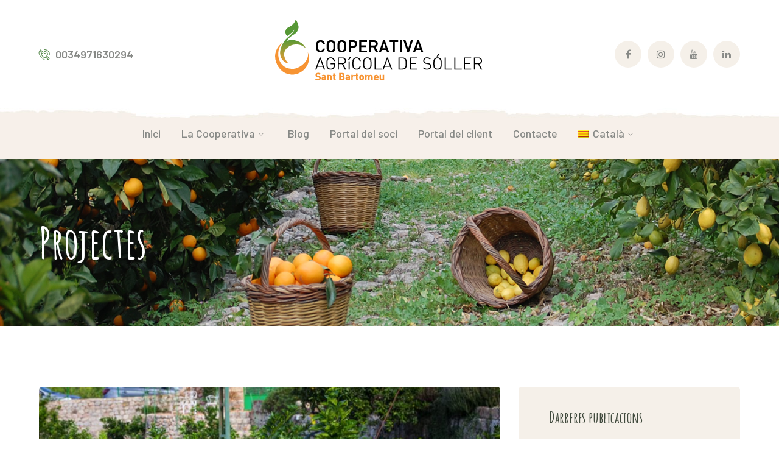

--- FILE ---
content_type: text/html; charset=UTF-8
request_url: https://www.coopsoller.coop/tag/projectes/
body_size: 22730
content:
<!DOCTYPE html>
<html lang="ca" class="no-js">
<head>

	<meta charset="UTF-8">
	<meta name="viewport" content="width=device-width">
	<link rel="profile" href="https://gmpg.org/xfn/11">
	
	<meta name='robots' content='index, follow, max-image-preview:large, max-snippet:-1, max-video-preview:-1' />

	<!-- This site is optimized with the Yoast SEO plugin v26.5 - https://yoast.com/wordpress/plugins/seo/ -->
	<title>Projectes Archives - Cooperativa Agrícola de Sóller</title>
	<link rel="canonical" href="https://www.coopsoller.coop/tag/projectes/" />
	<meta property="og:locale" content="ca_ES" />
	<meta property="og:type" content="article" />
	<meta property="og:title" content="Projectes Archives - Cooperativa Agrícola de Sóller" />
	<meta property="og:url" content="https://www.coopsoller.coop/tag/projectes/" />
	<meta property="og:site_name" content="Cooperativa Agrícola de Sóller" />
	<meta property="og:image" content="https://www.coopsoller.coop/wp-content/uploads/2021/02/logo-coopsoller-01.png" />
	<meta property="og:image:width" content="347" />
	<meta property="og:image:height" content="143" />
	<meta property="og:image:type" content="image/png" />
	<meta name="twitter:card" content="summary_large_image" />
	<meta name="twitter:site" content="@coopsoller" />
	<script type="application/ld+json" class="yoast-schema-graph">{"@context":"https://schema.org","@graph":[{"@type":"CollectionPage","@id":"https://www.coopsoller.coop/tag/projectes/","url":"https://www.coopsoller.coop/tag/projectes/","name":"Projectes Archives - Cooperativa Agrícola de Sóller","isPartOf":{"@id":"https://www.coopsoller.coop/#website"},"primaryImageOfPage":{"@id":"https://www.coopsoller.coop/tag/projectes/#primaryimage"},"image":{"@id":"https://www.coopsoller.coop/tag/projectes/#primaryimage"},"thumbnailUrl":"https://www.coopsoller.coop/wp-content/uploads/2022/02/taronger-sembrat-coopsoller.jpg","inLanguage":"ca"},{"@type":"ImageObject","inLanguage":"ca","@id":"https://www.coopsoller.coop/tag/projectes/#primaryimage","url":"https://www.coopsoller.coop/wp-content/uploads/2022/02/taronger-sembrat-coopsoller.jpg","contentUrl":"https://www.coopsoller.coop/wp-content/uploads/2022/02/taronger-sembrat-coopsoller.jpg","width":1400,"height":933},{"@type":"WebSite","@id":"https://www.coopsoller.coop/#website","url":"https://www.coopsoller.coop/","name":"Cooperativa Agrícola de Sóller","description":"Cooperativa Agrícola Sant Bartomeu de Sóller","publisher":{"@id":"https://www.coopsoller.coop/#organization"},"potentialAction":[{"@type":"SearchAction","target":{"@type":"EntryPoint","urlTemplate":"https://www.coopsoller.coop/?s={search_term_string}"},"query-input":{"@type":"PropertyValueSpecification","valueRequired":true,"valueName":"search_term_string"}}],"inLanguage":"ca"},{"@type":"Organization","@id":"https://www.coopsoller.coop/#organization","name":"Cooperativa Agrícola de Sóller","url":"https://www.coopsoller.coop/","logo":{"@type":"ImageObject","inLanguage":"ca","@id":"https://www.coopsoller.coop/#/schema/logo/image/","url":"https://www.coopsoller.coop/wp-content/uploads/2021/02/logo-coopsoller-01.png","contentUrl":"https://www.coopsoller.coop/wp-content/uploads/2021/02/logo-coopsoller-01.png","width":347,"height":143,"caption":"Cooperativa Agrícola de Sóller"},"image":{"@id":"https://www.coopsoller.coop/#/schema/logo/image/"},"sameAs":["https://www.facebook.com/coopsoller","https://x.com/coopsoller","https://www.instagram.com/coopsoller","https://www.linkedin.com/company/coopsoller/","https://www.youtube.com/user/coopsoller"]}]}</script>
	<!-- / Yoast SEO plugin. -->


<link rel='dns-prefetch' href='//www.googletagmanager.com' />
<link rel='dns-prefetch' href='//fonts.googleapis.com' />
<link rel="alternate" type="application/rss+xml" title="Cooperativa Agrícola de Sóller &raquo; Canal d&#039;informació" href="https://www.coopsoller.coop/feed/" />
<link rel="alternate" type="application/rss+xml" title="Cooperativa Agrícola de Sóller &raquo; Canal dels comentaris" href="https://www.coopsoller.coop/comments/feed/" />
<link rel="alternate" type="application/rss+xml" title="Cooperativa Agrícola de Sóller &raquo; Projectes Canal de les etiquetes" href="https://www.coopsoller.coop/tag/projectes/feed/" />
<style id='wp-img-auto-sizes-contain-inline-css' type='text/css'>
img:is([sizes=auto i],[sizes^="auto," i]){contain-intrinsic-size:3000px 1500px}
/*# sourceURL=wp-img-auto-sizes-contain-inline-css */
</style>
<link rel='stylesheet' id='argpd-informbox-css' href='https://www.coopsoller.coop/wp-content/plugins/adapta-rgpd/assets/css/inform-box-simple.css?ver=1.3.9' type='text/css' media='all' />
<link rel='stylesheet' id='argpd-cookies-eu-banner-css' href='https://www.coopsoller.coop/wp-content/plugins/adapta-rgpd/assets/css/cookies-banner-classic.css?ver=1.3.9' type='text/css' media='all' />
<link rel='stylesheet' id='extraicon-css' href='https://www.coopsoller.coop/wp-content/plugins/wprt-addons//assets/agrikoleicons.css?ver=29408cb32e8438e26e428d3e01475e80' type='text/css' media='all' />
<link rel='stylesheet' id='extraicon2-css' href='https://www.coopsoller.coop/wp-content/plugins/wprt-addons//assets/pe-icon-7-stroke.css?ver=29408cb32e8438e26e428d3e01475e80' type='text/css' media='all' />
<link rel='stylesheet' id='extraicon3-css' href='https://www.coopsoller.coop/wp-content/plugins/wprt-addons//assets/eleganticons.css?ver=29408cb32e8438e26e428d3e01475e80' type='text/css' media='all' />
<link rel='stylesheet' id='js_composer_front-css' href='https://www.coopsoller.coop/wp-content/plugins/js_composer/assets/css/js_composer.min.css?ver=8.6.1' type='text/css' media='all' />
<style id='wp-emoji-styles-inline-css' type='text/css'>

	img.wp-smiley, img.emoji {
		display: inline !important;
		border: none !important;
		box-shadow: none !important;
		height: 1em !important;
		width: 1em !important;
		margin: 0 0.07em !important;
		vertical-align: -0.1em !important;
		background: none !important;
		padding: 0 !important;
	}
/*# sourceURL=wp-emoji-styles-inline-css */
</style>
<link rel='stylesheet' id='wp-block-library-css' href='https://www.coopsoller.coop/wp-includes/css/dist/block-library/style.min.css?ver=29408cb32e8438e26e428d3e01475e80' type='text/css' media='all' />
<style id='wp-block-image-inline-css' type='text/css'>
.wp-block-image>a,.wp-block-image>figure>a{display:inline-block}.wp-block-image img{box-sizing:border-box;height:auto;max-width:100%;vertical-align:bottom}@media not (prefers-reduced-motion){.wp-block-image img.hide{visibility:hidden}.wp-block-image img.show{animation:show-content-image .4s}}.wp-block-image[style*=border-radius] img,.wp-block-image[style*=border-radius]>a{border-radius:inherit}.wp-block-image.has-custom-border img{box-sizing:border-box}.wp-block-image.aligncenter{text-align:center}.wp-block-image.alignfull>a,.wp-block-image.alignwide>a{width:100%}.wp-block-image.alignfull img,.wp-block-image.alignwide img{height:auto;width:100%}.wp-block-image .aligncenter,.wp-block-image .alignleft,.wp-block-image .alignright,.wp-block-image.aligncenter,.wp-block-image.alignleft,.wp-block-image.alignright{display:table}.wp-block-image .aligncenter>figcaption,.wp-block-image .alignleft>figcaption,.wp-block-image .alignright>figcaption,.wp-block-image.aligncenter>figcaption,.wp-block-image.alignleft>figcaption,.wp-block-image.alignright>figcaption{caption-side:bottom;display:table-caption}.wp-block-image .alignleft{float:left;margin:.5em 1em .5em 0}.wp-block-image .alignright{float:right;margin:.5em 0 .5em 1em}.wp-block-image .aligncenter{margin-left:auto;margin-right:auto}.wp-block-image :where(figcaption){margin-bottom:1em;margin-top:.5em}.wp-block-image.is-style-circle-mask img{border-radius:9999px}@supports ((-webkit-mask-image:none) or (mask-image:none)) or (-webkit-mask-image:none){.wp-block-image.is-style-circle-mask img{border-radius:0;-webkit-mask-image:url('data:image/svg+xml;utf8,<svg viewBox="0 0 100 100" xmlns="http://www.w3.org/2000/svg"><circle cx="50" cy="50" r="50"/></svg>');mask-image:url('data:image/svg+xml;utf8,<svg viewBox="0 0 100 100" xmlns="http://www.w3.org/2000/svg"><circle cx="50" cy="50" r="50"/></svg>');mask-mode:alpha;-webkit-mask-position:center;mask-position:center;-webkit-mask-repeat:no-repeat;mask-repeat:no-repeat;-webkit-mask-size:contain;mask-size:contain}}:root :where(.wp-block-image.is-style-rounded img,.wp-block-image .is-style-rounded img){border-radius:9999px}.wp-block-image figure{margin:0}.wp-lightbox-container{display:flex;flex-direction:column;position:relative}.wp-lightbox-container img{cursor:zoom-in}.wp-lightbox-container img:hover+button{opacity:1}.wp-lightbox-container button{align-items:center;backdrop-filter:blur(16px) saturate(180%);background-color:#5a5a5a40;border:none;border-radius:4px;cursor:zoom-in;display:flex;height:20px;justify-content:center;opacity:0;padding:0;position:absolute;right:16px;text-align:center;top:16px;width:20px;z-index:100}@media not (prefers-reduced-motion){.wp-lightbox-container button{transition:opacity .2s ease}}.wp-lightbox-container button:focus-visible{outline:3px auto #5a5a5a40;outline:3px auto -webkit-focus-ring-color;outline-offset:3px}.wp-lightbox-container button:hover{cursor:pointer;opacity:1}.wp-lightbox-container button:focus{opacity:1}.wp-lightbox-container button:focus,.wp-lightbox-container button:hover,.wp-lightbox-container button:not(:hover):not(:active):not(.has-background){background-color:#5a5a5a40;border:none}.wp-lightbox-overlay{box-sizing:border-box;cursor:zoom-out;height:100vh;left:0;overflow:hidden;position:fixed;top:0;visibility:hidden;width:100%;z-index:100000}.wp-lightbox-overlay .close-button{align-items:center;cursor:pointer;display:flex;justify-content:center;min-height:40px;min-width:40px;padding:0;position:absolute;right:calc(env(safe-area-inset-right) + 16px);top:calc(env(safe-area-inset-top) + 16px);z-index:5000000}.wp-lightbox-overlay .close-button:focus,.wp-lightbox-overlay .close-button:hover,.wp-lightbox-overlay .close-button:not(:hover):not(:active):not(.has-background){background:none;border:none}.wp-lightbox-overlay .lightbox-image-container{height:var(--wp--lightbox-container-height);left:50%;overflow:hidden;position:absolute;top:50%;transform:translate(-50%,-50%);transform-origin:top left;width:var(--wp--lightbox-container-width);z-index:9999999999}.wp-lightbox-overlay .wp-block-image{align-items:center;box-sizing:border-box;display:flex;height:100%;justify-content:center;margin:0;position:relative;transform-origin:0 0;width:100%;z-index:3000000}.wp-lightbox-overlay .wp-block-image img{height:var(--wp--lightbox-image-height);min-height:var(--wp--lightbox-image-height);min-width:var(--wp--lightbox-image-width);width:var(--wp--lightbox-image-width)}.wp-lightbox-overlay .wp-block-image figcaption{display:none}.wp-lightbox-overlay button{background:none;border:none}.wp-lightbox-overlay .scrim{background-color:#fff;height:100%;opacity:.9;position:absolute;width:100%;z-index:2000000}.wp-lightbox-overlay.active{visibility:visible}@media not (prefers-reduced-motion){.wp-lightbox-overlay.active{animation:turn-on-visibility .25s both}.wp-lightbox-overlay.active img{animation:turn-on-visibility .35s both}.wp-lightbox-overlay.show-closing-animation:not(.active){animation:turn-off-visibility .35s both}.wp-lightbox-overlay.show-closing-animation:not(.active) img{animation:turn-off-visibility .25s both}.wp-lightbox-overlay.zoom.active{animation:none;opacity:1;visibility:visible}.wp-lightbox-overlay.zoom.active .lightbox-image-container{animation:lightbox-zoom-in .4s}.wp-lightbox-overlay.zoom.active .lightbox-image-container img{animation:none}.wp-lightbox-overlay.zoom.active .scrim{animation:turn-on-visibility .4s forwards}.wp-lightbox-overlay.zoom.show-closing-animation:not(.active){animation:none}.wp-lightbox-overlay.zoom.show-closing-animation:not(.active) .lightbox-image-container{animation:lightbox-zoom-out .4s}.wp-lightbox-overlay.zoom.show-closing-animation:not(.active) .lightbox-image-container img{animation:none}.wp-lightbox-overlay.zoom.show-closing-animation:not(.active) .scrim{animation:turn-off-visibility .4s forwards}}@keyframes show-content-image{0%{visibility:hidden}99%{visibility:hidden}to{visibility:visible}}@keyframes turn-on-visibility{0%{opacity:0}to{opacity:1}}@keyframes turn-off-visibility{0%{opacity:1;visibility:visible}99%{opacity:0;visibility:visible}to{opacity:0;visibility:hidden}}@keyframes lightbox-zoom-in{0%{transform:translate(calc((-100vw + var(--wp--lightbox-scrollbar-width))/2 + var(--wp--lightbox-initial-left-position)),calc(-50vh + var(--wp--lightbox-initial-top-position))) scale(var(--wp--lightbox-scale))}to{transform:translate(-50%,-50%) scale(1)}}@keyframes lightbox-zoom-out{0%{transform:translate(-50%,-50%) scale(1);visibility:visible}99%{visibility:visible}to{transform:translate(calc((-100vw + var(--wp--lightbox-scrollbar-width))/2 + var(--wp--lightbox-initial-left-position)),calc(-50vh + var(--wp--lightbox-initial-top-position))) scale(var(--wp--lightbox-scale));visibility:hidden}}
/*# sourceURL=https://www.coopsoller.coop/wp-includes/blocks/image/style.min.css */
</style>
<style id='wp-block-list-inline-css' type='text/css'>
ol,ul{box-sizing:border-box}:root :where(.wp-block-list.has-background){padding:1.25em 2.375em}
/*# sourceURL=https://www.coopsoller.coop/wp-includes/blocks/list/style.min.css */
</style>
<style id='wp-block-paragraph-inline-css' type='text/css'>
.is-small-text{font-size:.875em}.is-regular-text{font-size:1em}.is-large-text{font-size:2.25em}.is-larger-text{font-size:3em}.has-drop-cap:not(:focus):first-letter{float:left;font-size:8.4em;font-style:normal;font-weight:100;line-height:.68;margin:.05em .1em 0 0;text-transform:uppercase}body.rtl .has-drop-cap:not(:focus):first-letter{float:none;margin-left:.1em}p.has-drop-cap.has-background{overflow:hidden}:root :where(p.has-background){padding:1.25em 2.375em}:where(p.has-text-color:not(.has-link-color)) a{color:inherit}p.has-text-align-left[style*="writing-mode:vertical-lr"],p.has-text-align-right[style*="writing-mode:vertical-rl"]{rotate:180deg}
/*# sourceURL=https://www.coopsoller.coop/wp-includes/blocks/paragraph/style.min.css */
</style>
<style id='wp-block-separator-inline-css' type='text/css'>
@charset "UTF-8";.wp-block-separator{border:none;border-top:2px solid}:root :where(.wp-block-separator.is-style-dots){height:auto;line-height:1;text-align:center}:root :where(.wp-block-separator.is-style-dots):before{color:currentColor;content:"···";font-family:serif;font-size:1.5em;letter-spacing:2em;padding-left:2em}.wp-block-separator.is-style-dots{background:none!important;border:none!important}
/*# sourceURL=https://www.coopsoller.coop/wp-includes/blocks/separator/style.min.css */
</style>
<style id='global-styles-inline-css' type='text/css'>
:root{--wp--preset--aspect-ratio--square: 1;--wp--preset--aspect-ratio--4-3: 4/3;--wp--preset--aspect-ratio--3-4: 3/4;--wp--preset--aspect-ratio--3-2: 3/2;--wp--preset--aspect-ratio--2-3: 2/3;--wp--preset--aspect-ratio--16-9: 16/9;--wp--preset--aspect-ratio--9-16: 9/16;--wp--preset--color--black: #000000;--wp--preset--color--cyan-bluish-gray: #abb8c3;--wp--preset--color--white: #ffffff;--wp--preset--color--pale-pink: #f78da7;--wp--preset--color--vivid-red: #cf2e2e;--wp--preset--color--luminous-vivid-orange: #ff6900;--wp--preset--color--luminous-vivid-amber: #fcb900;--wp--preset--color--light-green-cyan: #7bdcb5;--wp--preset--color--vivid-green-cyan: #00d084;--wp--preset--color--pale-cyan-blue: #8ed1fc;--wp--preset--color--vivid-cyan-blue: #0693e3;--wp--preset--color--vivid-purple: #9b51e0;--wp--preset--gradient--vivid-cyan-blue-to-vivid-purple: linear-gradient(135deg,rgb(6,147,227) 0%,rgb(155,81,224) 100%);--wp--preset--gradient--light-green-cyan-to-vivid-green-cyan: linear-gradient(135deg,rgb(122,220,180) 0%,rgb(0,208,130) 100%);--wp--preset--gradient--luminous-vivid-amber-to-luminous-vivid-orange: linear-gradient(135deg,rgb(252,185,0) 0%,rgb(255,105,0) 100%);--wp--preset--gradient--luminous-vivid-orange-to-vivid-red: linear-gradient(135deg,rgb(255,105,0) 0%,rgb(207,46,46) 100%);--wp--preset--gradient--very-light-gray-to-cyan-bluish-gray: linear-gradient(135deg,rgb(238,238,238) 0%,rgb(169,184,195) 100%);--wp--preset--gradient--cool-to-warm-spectrum: linear-gradient(135deg,rgb(74,234,220) 0%,rgb(151,120,209) 20%,rgb(207,42,186) 40%,rgb(238,44,130) 60%,rgb(251,105,98) 80%,rgb(254,248,76) 100%);--wp--preset--gradient--blush-light-purple: linear-gradient(135deg,rgb(255,206,236) 0%,rgb(152,150,240) 100%);--wp--preset--gradient--blush-bordeaux: linear-gradient(135deg,rgb(254,205,165) 0%,rgb(254,45,45) 50%,rgb(107,0,62) 100%);--wp--preset--gradient--luminous-dusk: linear-gradient(135deg,rgb(255,203,112) 0%,rgb(199,81,192) 50%,rgb(65,88,208) 100%);--wp--preset--gradient--pale-ocean: linear-gradient(135deg,rgb(255,245,203) 0%,rgb(182,227,212) 50%,rgb(51,167,181) 100%);--wp--preset--gradient--electric-grass: linear-gradient(135deg,rgb(202,248,128) 0%,rgb(113,206,126) 100%);--wp--preset--gradient--midnight: linear-gradient(135deg,rgb(2,3,129) 0%,rgb(40,116,252) 100%);--wp--preset--font-size--small: 13px;--wp--preset--font-size--medium: 20px;--wp--preset--font-size--large: 36px;--wp--preset--font-size--x-large: 42px;--wp--preset--spacing--20: 0.44rem;--wp--preset--spacing--30: 0.67rem;--wp--preset--spacing--40: 1rem;--wp--preset--spacing--50: 1.5rem;--wp--preset--spacing--60: 2.25rem;--wp--preset--spacing--70: 3.38rem;--wp--preset--spacing--80: 5.06rem;--wp--preset--shadow--natural: 6px 6px 9px rgba(0, 0, 0, 0.2);--wp--preset--shadow--deep: 12px 12px 50px rgba(0, 0, 0, 0.4);--wp--preset--shadow--sharp: 6px 6px 0px rgba(0, 0, 0, 0.2);--wp--preset--shadow--outlined: 6px 6px 0px -3px rgb(255, 255, 255), 6px 6px rgb(0, 0, 0);--wp--preset--shadow--crisp: 6px 6px 0px rgb(0, 0, 0);}:where(.is-layout-flex){gap: 0.5em;}:where(.is-layout-grid){gap: 0.5em;}body .is-layout-flex{display: flex;}.is-layout-flex{flex-wrap: wrap;align-items: center;}.is-layout-flex > :is(*, div){margin: 0;}body .is-layout-grid{display: grid;}.is-layout-grid > :is(*, div){margin: 0;}:where(.wp-block-columns.is-layout-flex){gap: 2em;}:where(.wp-block-columns.is-layout-grid){gap: 2em;}:where(.wp-block-post-template.is-layout-flex){gap: 1.25em;}:where(.wp-block-post-template.is-layout-grid){gap: 1.25em;}.has-black-color{color: var(--wp--preset--color--black) !important;}.has-cyan-bluish-gray-color{color: var(--wp--preset--color--cyan-bluish-gray) !important;}.has-white-color{color: var(--wp--preset--color--white) !important;}.has-pale-pink-color{color: var(--wp--preset--color--pale-pink) !important;}.has-vivid-red-color{color: var(--wp--preset--color--vivid-red) !important;}.has-luminous-vivid-orange-color{color: var(--wp--preset--color--luminous-vivid-orange) !important;}.has-luminous-vivid-amber-color{color: var(--wp--preset--color--luminous-vivid-amber) !important;}.has-light-green-cyan-color{color: var(--wp--preset--color--light-green-cyan) !important;}.has-vivid-green-cyan-color{color: var(--wp--preset--color--vivid-green-cyan) !important;}.has-pale-cyan-blue-color{color: var(--wp--preset--color--pale-cyan-blue) !important;}.has-vivid-cyan-blue-color{color: var(--wp--preset--color--vivid-cyan-blue) !important;}.has-vivid-purple-color{color: var(--wp--preset--color--vivid-purple) !important;}.has-black-background-color{background-color: var(--wp--preset--color--black) !important;}.has-cyan-bluish-gray-background-color{background-color: var(--wp--preset--color--cyan-bluish-gray) !important;}.has-white-background-color{background-color: var(--wp--preset--color--white) !important;}.has-pale-pink-background-color{background-color: var(--wp--preset--color--pale-pink) !important;}.has-vivid-red-background-color{background-color: var(--wp--preset--color--vivid-red) !important;}.has-luminous-vivid-orange-background-color{background-color: var(--wp--preset--color--luminous-vivid-orange) !important;}.has-luminous-vivid-amber-background-color{background-color: var(--wp--preset--color--luminous-vivid-amber) !important;}.has-light-green-cyan-background-color{background-color: var(--wp--preset--color--light-green-cyan) !important;}.has-vivid-green-cyan-background-color{background-color: var(--wp--preset--color--vivid-green-cyan) !important;}.has-pale-cyan-blue-background-color{background-color: var(--wp--preset--color--pale-cyan-blue) !important;}.has-vivid-cyan-blue-background-color{background-color: var(--wp--preset--color--vivid-cyan-blue) !important;}.has-vivid-purple-background-color{background-color: var(--wp--preset--color--vivid-purple) !important;}.has-black-border-color{border-color: var(--wp--preset--color--black) !important;}.has-cyan-bluish-gray-border-color{border-color: var(--wp--preset--color--cyan-bluish-gray) !important;}.has-white-border-color{border-color: var(--wp--preset--color--white) !important;}.has-pale-pink-border-color{border-color: var(--wp--preset--color--pale-pink) !important;}.has-vivid-red-border-color{border-color: var(--wp--preset--color--vivid-red) !important;}.has-luminous-vivid-orange-border-color{border-color: var(--wp--preset--color--luminous-vivid-orange) !important;}.has-luminous-vivid-amber-border-color{border-color: var(--wp--preset--color--luminous-vivid-amber) !important;}.has-light-green-cyan-border-color{border-color: var(--wp--preset--color--light-green-cyan) !important;}.has-vivid-green-cyan-border-color{border-color: var(--wp--preset--color--vivid-green-cyan) !important;}.has-pale-cyan-blue-border-color{border-color: var(--wp--preset--color--pale-cyan-blue) !important;}.has-vivid-cyan-blue-border-color{border-color: var(--wp--preset--color--vivid-cyan-blue) !important;}.has-vivid-purple-border-color{border-color: var(--wp--preset--color--vivid-purple) !important;}.has-vivid-cyan-blue-to-vivid-purple-gradient-background{background: var(--wp--preset--gradient--vivid-cyan-blue-to-vivid-purple) !important;}.has-light-green-cyan-to-vivid-green-cyan-gradient-background{background: var(--wp--preset--gradient--light-green-cyan-to-vivid-green-cyan) !important;}.has-luminous-vivid-amber-to-luminous-vivid-orange-gradient-background{background: var(--wp--preset--gradient--luminous-vivid-amber-to-luminous-vivid-orange) !important;}.has-luminous-vivid-orange-to-vivid-red-gradient-background{background: var(--wp--preset--gradient--luminous-vivid-orange-to-vivid-red) !important;}.has-very-light-gray-to-cyan-bluish-gray-gradient-background{background: var(--wp--preset--gradient--very-light-gray-to-cyan-bluish-gray) !important;}.has-cool-to-warm-spectrum-gradient-background{background: var(--wp--preset--gradient--cool-to-warm-spectrum) !important;}.has-blush-light-purple-gradient-background{background: var(--wp--preset--gradient--blush-light-purple) !important;}.has-blush-bordeaux-gradient-background{background: var(--wp--preset--gradient--blush-bordeaux) !important;}.has-luminous-dusk-gradient-background{background: var(--wp--preset--gradient--luminous-dusk) !important;}.has-pale-ocean-gradient-background{background: var(--wp--preset--gradient--pale-ocean) !important;}.has-electric-grass-gradient-background{background: var(--wp--preset--gradient--electric-grass) !important;}.has-midnight-gradient-background{background: var(--wp--preset--gradient--midnight) !important;}.has-small-font-size{font-size: var(--wp--preset--font-size--small) !important;}.has-medium-font-size{font-size: var(--wp--preset--font-size--medium) !important;}.has-large-font-size{font-size: var(--wp--preset--font-size--large) !important;}.has-x-large-font-size{font-size: var(--wp--preset--font-size--x-large) !important;}
/*# sourceURL=global-styles-inline-css */
</style>

<style id='classic-theme-styles-inline-css' type='text/css'>
/*! This file is auto-generated */
.wp-block-button__link{color:#fff;background-color:#32373c;border-radius:9999px;box-shadow:none;text-decoration:none;padding:calc(.667em + 2px) calc(1.333em + 2px);font-size:1.125em}.wp-block-file__button{background:#32373c;color:#fff;text-decoration:none}
/*# sourceURL=/wp-includes/css/classic-themes.min.css */
</style>
<link rel='stylesheet' id='contact-form-7-css' href='https://www.coopsoller.coop/wp-content/plugins/contact-form-7/includes/css/styles.css?ver=6.1.4' type='text/css' media='all' />
<link rel='stylesheet' id='wpml-menu-item-0-css' href='https://www.coopsoller.coop/wp-content/plugins/sitepress-multilingual-cms/templates/language-switchers/menu-item/style.min.css?ver=1' type='text/css' media='all' />
<link rel='stylesheet' id='cms-navigation-style-base-css' href='https://www.coopsoller.coop/wp-content/plugins/wpml-cms-nav/res/css/cms-navigation-base.css?ver=1.5.6' type='text/css' media='screen' />
<link rel='stylesheet' id='cms-navigation-style-css' href='https://www.coopsoller.coop/wp-content/plugins/wpml-cms-nav/res/css/cms-navigation.css?ver=1.5.6' type='text/css' media='screen' />
<link rel='stylesheet' id='parent-style-css' href='https://www.coopsoller.coop/wp-content/themes/agrikole/style.css?ver=29408cb32e8438e26e428d3e01475e80' type='text/css' media='all' />
<link rel='stylesheet' id='animate-css' href='https://www.coopsoller.coop/wp-content/themes/agrikole/assets/css/animate.css?ver=3.5.2' type='text/css' media='all' />
<link rel='stylesheet' id='animsition-css' href='https://www.coopsoller.coop/wp-content/themes/agrikole/assets/css/animsition.css?ver=4.0.1' type='text/css' media='all' />
<link rel='stylesheet' id='slick-css' href='https://www.coopsoller.coop/wp-content/themes/agrikole/assets/css/slick.css?ver=1.6.0' type='text/css' media='all' />
<link rel='stylesheet' id='eleganticons-css' href='https://www.coopsoller.coop/wp-content/themes/agrikole/assets/css/eleganticons.css?ver=1.0.0' type='text/css' media='all' />
<link rel='stylesheet' id='pe-icon-7-stroke-css' href='https://www.coopsoller.coop/wp-content/themes/agrikole/assets/css/pe-icon-7-stroke.css?ver=1.0.0' type='text/css' media='all' />
<link rel='stylesheet' id='fontawesome-css' href='https://www.coopsoller.coop/wp-content/themes/agrikole/assets/css/fontawesome.css?ver=4.7.0' type='text/css' media='all' />
<link rel='stylesheet' id='coreicon-css' href='https://www.coopsoller.coop/wp-content/themes/agrikole/assets/css/coreicon.css?ver=1.0.0' type='text/css' media='all' />
<link rel='stylesheet' id='agrikole-theme-style-css' href='https://www.coopsoller.coop/wp-content/themes/agrikole-child/style.css?ver=1.0.0' type='text/css' media='all' />
<style id='agrikole-theme-style-inline-css' type='text/css'>
/*TYPOGRAPHY*/body{font-family:"Barlow";}h1,h2,h3,h4,h5,h6{font-family:"Amatic SC";}/*ACCENT COLOR*/.text-accent-color,.link-dark:hover,.link-gray:hover,.sticky-post,#site-logo .site-logo-text:hover,.header-style-3 #site-header .nav-top-cart-wrapper .nav-cart-trigger:hover,.header-style-3 #site-header .header-search-trigger:hover,.header-style-3 .header-info > .content:before,.header-style-5 #site-header .nav-top-cart-wrapper .nav-cart-trigger:hover,.header-style-5 #site-header .header-search-trigger:hover,.hentry .post-tags .inner:before,#featured-title #breadcrumbs a:hover,.hentry .page-links span,.hentry .page-links a span,.hentry .post-tags .inner:before,.hentry .post-tags a:hover,.hentry .post-author .author-socials .socials a,.related-news .related-title,.related-news .post-item .post-categories a:hover,.related-news .post-item .text-wrap h3 a:hover,.related-news .related-post .slick-next:hover:before,.related-news .related-post .slick-prev:hover:before,.comment-edit-link,.unapproved,.logged-in-as a,#sidebar .widget.widget_calendar caption,.widget.widget_nav_menu .menu > li.current-menu-item > a,.widget.widget_nav_menu .menu > li.current-menu-item,#sidebar .widget.widget_calendar tbody #today,#sidebar .widget.widget_calendar tbody #today a,#sidebar .widget_information ul li.accent-icon i,#footer-widgets .widget_mc4wp_form_widget .mc4wp-form .submit-wrap button:before,#footer-widgets .widget.widget_recent_posts .post-author,#footer-widgets .widget.widget_recent_posts .post-author a,#bottom .bottom-bar-copyright a:hover,.agrikole-step-box .number-box .number,.agrikole-links.link-style-1.accent,.agrikole-links.link-style-2.accent,.agrikole-links.link-style-3.accent,.agrikole-arrow.hover-accent:hover,.agrikole-button.outline.outline-accent,.agrikole-button.outline.outline-accent .icon,.agrikole-counter .icon.accent,.agrikole-counter .prefix.accent,.agrikole-counter .suffix.accent,.agrikole-counter .number.accent,.agrikole-divider.has-icon .icon-wrap > span.accent,.agrikole-single-heading .heading.accent,.agrikole-headings .heading.accent,.agrikole-icon.accent > .icon,.agrikole-image-box .item .title a:hover,.agrikole-news .meta .author a:hover,.agrikole-news .meta .comment a:hover ,.agrikole-progress .perc.accent,.agrikole-list .icon.accent,.woocommerce-page .woocommerce-MyAccount-content .woocommerce-info .button,.products li .product-info .button,.products li .product-info .added_to_cart,.products li .product-cat:hover,.products li h2:hover,.woo-single-post-class .woocommerce-grouped-product-list-item__label a:hover,.woocommerce-page .shop_table.cart .product-name a:hover,.product_list_widget .product-title:hover,.widget_recent_reviews .product_list_widget a:hover,.widget_product_categories ul li a:hover,.widget.widget_product_search .woocommerce-product-search .search-submit:hover:before,.widget_shopping_cart_content ul li a:hover,a{color:#f89434;}blockquote:before,button, input[type="button"], input[type="reset"], input[type="submit"],bg-accent,#main-nav > ul > li > a > span:before,#main-nav .sub-menu li a:before,.header-style-3 #main-nav > ul > li.current-menu-item > a > span,.header-style-3 #main-nav > ul > li.current-menu-parent > a > span,.header-style-5 #main-nav > ul > li.current-menu-item > a > span,.header-style-5 #main-nav > ul > li.current-menu-parent > a > span,.hentry .post-media .post-date-custom,.post-media .slick-prev:hover,.post-media .slick-next:hover,.post-media .slick-dots li.slick-active button,.hentry .post-link a > span:before,.comment-reply a,#cancel-comment-reply-link,#footer-widgets .widget .widget-title > span:after ,#sidebar .widget.widget_search .search-form,.widget.widget_search .search-form .search-submit,.widget_mc4wp_form_widget .mc4wp-form .submit-wrap button,#sidebar .widget.widget_tag_cloud .tagcloud a:hover,.widget_product_tag_cloud .tagcloud a:hover,.no-results-content .search-form .search-submit:before,.agrikole-accordions .accordion-item.active .accordion-heading > .inner:before,.agrikole-step-box .number-box:hover .number,.agrikole-links > span:before,.agrikole-links.link-style-1.accent > span:before,.agrikole-links.link-style-1.accent > span:after,.agrikole-links.link-style-1.dark > span:after,.agrikole-links.link-style-2.accent > span:before,.agrikole-links.link-style-3.accent > span:after,.agrikole-links.link-style-3.dark > span:after,.agrikole-button.accent,.agrikole-button.outline.outline-accent:hover,.agrikole-content-box > .inner.accent,.agrikole-content-box > .inner.dark-accent,.agrikole-content-box > .inner.light-accent,.agrikole-single-heading .line.accent,.agrikole-headings .sep.accent,.agrikole-headings .heading > span,.agrikole-icon-box:hover .icon-number,.agrikole-icon.accent-bg .icon,.agrikole-image-box .item .thumb .hover-image .arrow,.agrikole-image-box.style-2 .url-wrap .arrow,.agrikole-images-grid .zoom-popup:after,.agrikole-news .image-wrap .post-date-custom,.project-box .project-text .button a,.project-box .project-text .arrow a,.agrikole-progress .progress-animate.accent,.agrikole-images-carousel.has-borders:after,.agrikole-images-carousel.has-borders:before,.agrikole-images-carousel.has-arrows.arrow-bottom .owl-nav,.agrikole-team .socials li a:hover,.agrikole-video-icon.accent a,.woocommerce-page .wc-proceed-to-checkout .button,.woocommerce-page .return-to-shop a,#payment #place_order,.widget_price_filter .price_slider_amount .button:hover,.widget_shopping_cart_content .buttons a.checkout{background-color:#f89434;}.underline-solid:after, .underline-dotted:after, .underline-dashed:after{border-bottom-color:#f89434;}.widget.widget_links ul li a:after{border-bottom-color:#f89434;}.widget_mc4wp_form_widget .mc4wp-form .email-wrap input:focus{border-color:#f89434;}#sidebar .widget.widget_tag_cloud .tagcloud a:hover{border-color:#f89434;}.widget_product_tag_cloud .tagcloud a:hover{border-color:#f89434;}.no-results-content .search-form .search-field:focus{border-color:#f89434;}.agrikole-step-box .number-box .number{border-color:#f89434;}.agrikole-button.outline.outline-accent{border-color:#f89434;}.agrikole-button.outline.outline-accent:hover{border-color:#f89434;}.divider-icon-before.accent{border-color:#f89434;}.divider-icon-after.accent{border-color:#f89434;}.agrikole-divider.has-icon .divider-double.accent{border-color:#f89434;}.widget_price_filter .ui-slider .ui-slider-handle{border-color:#f89434;}.agrikole-progress .progress-animate.accent.gradient{background: rgba(248,148,52,1);background: -moz-linear-gradient(left, rgba(248,148,52,1) 0%, rgba(248,148,52,0.3) 100%);background: -webkit-linear-gradient( left, rgba(248,148,52,1) 0%, rgba(248,148,52,0.3) 100% );background: linear-gradient(to right, rgba(248,148,52,1) 0%, rgba(248,148,52,0.3) 100%) !important;}/*CUSTOMIZER STYLING*/.animsition-loading{border-top-color:#f89434;}.animsition-loading:before{border-top-color:#579834;}.header-style-1 #site-header:after{opacity:1;}.header-style-2 #site-header:after{opacity:1;}.header-style-3 #site-header:after{opacity:1;}.header-style-4 #site-header:after{opacity:0.0001;}.header-style-5 #site-header:after{opacity:0.0001;}#featured-title .main-title{color:#ffffff;}#featured-title #breadcrumbs{color:#ffffff;}#featured-title #breadcrumbs a{color:#ffffff;}#featured-title #breadcrumbs a:hover{color:#dd9933;}#footer{background-image:url(https://www.coopsoller.coop/wp-content/uploads/2021/05/footer-bg-2-01.png);background:cover;}
/*# sourceURL=agrikole-theme-style-inline-css */
</style>
<link rel='stylesheet' id='agrikole-google-font-barlow-css' href='//fonts.googleapis.com/css?family=Barlow%3A100%2C200%2C300%2C400%2C500%2C600%2C700%2C800%2C900&#038;subset=latin&#038;ver=6.9' type='text/css' media='all' />
<link rel='stylesheet' id='agrikole-google-font-amatic-sc-css' href='//fonts.googleapis.com/css?family=Amatic+SC%3A100%2C200%2C300%2C400%2C500%2C600%2C700%2C800%2C900&#038;subset=latin&#038;ver=6.9' type='text/css' media='all' />
<link rel='stylesheet' id='agrikole-visual-composer-css' href='https://www.coopsoller.coop/wp-content/themes/agrikole/assets/css/visual-composer.css?ver=1.0.0' type='text/css' media='all' />
<link rel='stylesheet' id='tablepress-default-css' href='https://www.coopsoller.coop/wp-content/plugins/tablepress/css/build/default.css?ver=3.2.5' type='text/css' media='all' />
<link rel='stylesheet' id='agrikole-owlcarousel-css' href='https://www.coopsoller.coop/wp-content/plugins/wprt-addons/assets/owl.carousel.css?ver=2.2.1' type='text/css' media='all' />
<link rel='stylesheet' id='agrikole-cubeportfolio-css' href='https://www.coopsoller.coop/wp-content/plugins/wprt-addons/assets/cubeportfolio.min.css?ver=3.4.0' type='text/css' media='all' />
<link rel='stylesheet' id='agrikole-magnificpopup-css' href='https://www.coopsoller.coop/wp-content/plugins/wprt-addons/assets/magnific.popup.css?ver=1.0.0' type='text/css' media='all' />
<link rel='stylesheet' id='agrikole-vegas-css' href='https://www.coopsoller.coop/wp-content/plugins/wprt-addons/assets/vegas.css?ver=2.3.1' type='text/css' media='all' />
<link rel='stylesheet' id='agrikole-ytplayer-css' href='https://www.coopsoller.coop/wp-content/plugins/wprt-addons/assets/ytplayer.css?ver=3.0.2' type='text/css' media='all' />
<link rel='stylesheet' id='flickity-css' href='https://www.coopsoller.coop/wp-content/plugins/wprt-addons/assets/flickity.css?ver=2.2.1' type='text/css' media='all' />
<script type="text/javascript" src="https://www.coopsoller.coop/wp-includes/js/jquery/jquery.min.js?ver=3.7.1" id="jquery-core-js"></script>
<script type="text/javascript" src="https://www.coopsoller.coop/wp-includes/js/jquery/jquery-migrate.min.js?ver=3.4.1" id="jquery-migrate-js"></script>
<script type="text/javascript" src="https://www.coopsoller.coop/wp-content/plugins/adapta-rgpd/assets/js/cookies-eu-banner.js?ver=1.3.9" id="argpd-cookies-eu-banner-js"></script>

<!-- Google tag (gtag.js) snippet added by Site Kit -->
<!-- Google Analytics snippet added by Site Kit -->
<script type="text/javascript" src="https://www.googletagmanager.com/gtag/js?id=GT-M3K7KMD" id="google_gtagjs-js" async></script>
<script type="text/javascript" id="google_gtagjs-js-after">
/* <![CDATA[ */
window.dataLayer = window.dataLayer || [];function gtag(){dataLayer.push(arguments);}
gtag("set","linker",{"domains":["www.coopsoller.coop"]});
gtag("js", new Date());
gtag("set", "developer_id.dZTNiMT", true);
gtag("config", "GT-M3K7KMD");
 window._googlesitekit = window._googlesitekit || {}; window._googlesitekit.throttledEvents = []; window._googlesitekit.gtagEvent = (name, data) => { var key = JSON.stringify( { name, data } ); if ( !! window._googlesitekit.throttledEvents[ key ] ) { return; } window._googlesitekit.throttledEvents[ key ] = true; setTimeout( () => { delete window._googlesitekit.throttledEvents[ key ]; }, 5 ); gtag( "event", name, { ...data, event_source: "site-kit" } ); }; 
//# sourceURL=google_gtagjs-js-after
/* ]]> */
</script>
<script></script><link rel="https://api.w.org/" href="https://www.coopsoller.coop/wp-json/" /><link rel="alternate" title="JSON" type="application/json" href="https://www.coopsoller.coop/wp-json/wp/v2/tags/581" /><meta name="generator" content="WPML ver:4.8.6 stt:8,1,4,3,2;" />
<meta name="generator" content="Site Kit by Google 1.170.0" /><link rel="shortcut icon" href="https://www.coopsoller.coop/wp-content/uploads/2021/02/icon-coopsoller-01.png" type="image/x-icon"><style type="text/css">.recentcomments a{display:inline !important;padding:0 !important;margin:0 !important;}</style><meta name="generator" content="Powered by WPBakery Page Builder - drag and drop page builder for WordPress."/>
<meta name="generator" content="Powered by Slider Revolution 6.7.34 - responsive, Mobile-Friendly Slider Plugin for WordPress with comfortable drag and drop interface." />
<script>function setREVStartSize(e){
			//window.requestAnimationFrame(function() {
				window.RSIW = window.RSIW===undefined ? window.innerWidth : window.RSIW;
				window.RSIH = window.RSIH===undefined ? window.innerHeight : window.RSIH;
				try {
					var pw = document.getElementById(e.c).parentNode.offsetWidth,
						newh;
					pw = pw===0 || isNaN(pw) || (e.l=="fullwidth" || e.layout=="fullwidth") ? window.RSIW : pw;
					e.tabw = e.tabw===undefined ? 0 : parseInt(e.tabw);
					e.thumbw = e.thumbw===undefined ? 0 : parseInt(e.thumbw);
					e.tabh = e.tabh===undefined ? 0 : parseInt(e.tabh);
					e.thumbh = e.thumbh===undefined ? 0 : parseInt(e.thumbh);
					e.tabhide = e.tabhide===undefined ? 0 : parseInt(e.tabhide);
					e.thumbhide = e.thumbhide===undefined ? 0 : parseInt(e.thumbhide);
					e.mh = e.mh===undefined || e.mh=="" || e.mh==="auto" ? 0 : parseInt(e.mh,0);
					if(e.layout==="fullscreen" || e.l==="fullscreen")
						newh = Math.max(e.mh,window.RSIH);
					else{
						e.gw = Array.isArray(e.gw) ? e.gw : [e.gw];
						for (var i in e.rl) if (e.gw[i]===undefined || e.gw[i]===0) e.gw[i] = e.gw[i-1];
						e.gh = e.el===undefined || e.el==="" || (Array.isArray(e.el) && e.el.length==0)? e.gh : e.el;
						e.gh = Array.isArray(e.gh) ? e.gh : [e.gh];
						for (var i in e.rl) if (e.gh[i]===undefined || e.gh[i]===0) e.gh[i] = e.gh[i-1];
											
						var nl = new Array(e.rl.length),
							ix = 0,
							sl;
						e.tabw = e.tabhide>=pw ? 0 : e.tabw;
						e.thumbw = e.thumbhide>=pw ? 0 : e.thumbw;
						e.tabh = e.tabhide>=pw ? 0 : e.tabh;
						e.thumbh = e.thumbhide>=pw ? 0 : e.thumbh;
						for (var i in e.rl) nl[i] = e.rl[i]<window.RSIW ? 0 : e.rl[i];
						sl = nl[0];
						for (var i in nl) if (sl>nl[i] && nl[i]>0) { sl = nl[i]; ix=i;}
						var m = pw>(e.gw[ix]+e.tabw+e.thumbw) ? 1 : (pw-(e.tabw+e.thumbw)) / (e.gw[ix]);
						newh =  (e.gh[ix] * m) + (e.tabh + e.thumbh);
					}
					var el = document.getElementById(e.c);
					if (el!==null && el) el.style.height = newh+"px";
					el = document.getElementById(e.c+"_wrapper");
					if (el!==null && el) {
						el.style.height = newh+"px";
						el.style.display = "block";
					}
				} catch(e){
					console.log("Failure at Presize of Slider:" + e)
				}
			//});
		  };</script>
<noscript><style> .wpb_animate_when_almost_visible { opacity: 1; }</style></noscript><link rel='stylesheet' id='rs-plugin-settings-css' href='//www.coopsoller.coop/wp-content/plugins/revslider/sr6/assets/css/rs6.css?ver=6.7.34' type='text/css' media='all' />
<style id='rs-plugin-settings-inline-css' type='text/css'>
#rs-demo-id {}
/*# sourceURL=rs-plugin-settings-inline-css */
</style>
</head>

<body data-rsssl=1 class=" header-fixed sidebar-right site-layout-full-width header-style-2 header-btn-1 wpb-js-composer js-comp-ver-8.6.1 vc_responsive">

<div class="mobi-overlay"><span class="close"></span></div>
<div id="wrapper" style="">
		
    <div id="page" class="clearfix animsition">
    	<div id="site-header-wrap">
				<ul class="mobi-nav-extra">
		
		
			</ul>


	<header id="site-header" style="">
        <div class="site-header-inner agrikole-container">
        	<div class="wrap-inner">
	        
	<div class="header-info">
	    	        <span class="phone content">
	            0034971630294	        </span>
	    	</div><!-- /.header-info -->
	
	<div id="site-logo">
		<div id="site-logo-inner" style="">
							<a class="main-logo" href="https://www.coopsoller.coop/" title="Cooperativa Agrícola de Sóller" rel="home" ><img src="https://www.coopsoller.coop/wp-content/uploads/2021/02/logo-coopsoller-01.png" alt="Cooperativa Agrícola de Sóller" /></a>
					</div>
	</div><!-- #site-logo -->
	<div class="header-socials">
		<div class="header-socials-inner">
	    <a href="https://fb.com/coopsoller" title="Facebook"><span class="fa fa-facebook-f" aria-hidden="true"></span><span class="screen-reader-text">Facebook Profile</span></a><a href="https://instagram.com/coopsoller" title="Instagram"><span class="fa fa-instagram" aria-hidden="true"></span><span class="screen-reader-text">Instagram Profile</span></a><a href="https://youtube.com/coopsoller" title="Youtube"><span class="fa fa-youtube" aria-hidden="true"></span><span class="screen-reader-text">Youtube Profile</span></a><a href="https://www.linkedin.com/company/coopsoller/" title="LinkedIn"><span class="fa fa-linkedin" aria-hidden="true"></span><span class="screen-reader-text">LinkedIn Profile</span></a>		</div>
	</div><!-- /.header-socials -->
		    	</div>
        </div><!-- /.site-header-inner -->

		<div class="site-navigation-wrap">
			<div class="agrikole-container inner">
				<div class="wrap-inner">
				
		<div class="mobile-button"><span></span></div>

		<nav id="main-nav" class="main-nav">
			<ul id="menu-main-menu" class="menu"><li id="menu-item-14521" class="menu-item menu-item-type-post_type menu-item-object-page menu-item-home menu-item-14521"><a href="https://www.coopsoller.coop/"><span>Inici</span></a></li>
<li id="menu-item-14501" class="menu-item menu-item-type-post_type menu-item-object-page menu-item-has-children menu-item-14501"><a href="https://www.coopsoller.coop/la-cooperativa/"><span>La Cooperativa</span></a>
<ul class="sub-menu">
	<li id="menu-item-15416" class="menu-item menu-item-type-post_type menu-item-object-page menu-item-15416"><a href="https://www.coopsoller.coop/junta-rectora/"><span>Junta rectora</span></a></li>
	<li id="menu-item-14932" class="menu-item menu-item-type-post_type menu-item-object-page menu-item-14932"><a href="https://www.coopsoller.coop/la-cooperativa/politica-de-qualitat/"><span>Política de qualitat</span></a></li>
</ul>
</li>
<li id="menu-item-14522" class="menu-item menu-item-type-post_type menu-item-object-page current_page_parent menu-item-14522"><a href="https://www.coopsoller.coop/blog/"><span>Blog</span></a></li>
<li id="menu-item-16491" class="menu-item menu-item-type-custom menu-item-object-custom menu-item-16491"><a href="https://portal.coopsoller.coop"><span>Portal del soci</span></a></li>
<li id="menu-item-16453" class="menu-item menu-item-type-custom menu-item-object-custom menu-item-16453"><a href="https://portal.coopsoller.coop"><span>Portal del client</span></a></li>
<li id="menu-item-14500" class="menu-item menu-item-type-post_type menu-item-object-page menu-item-14500"><a href="https://www.coopsoller.coop/contacte/"><span>Contacte</span></a></li>
<li id="menu-item-wpml-ls-50-ca" class="menu-item wpml-ls-slot-50 wpml-ls-item wpml-ls-item-ca wpml-ls-current-language wpml-ls-menu-item wpml-ls-first-item menu-item-type-wpml_ls_menu_item menu-item-object-wpml_ls_menu_item menu-item-has-children menu-item-wpml-ls-50-ca"><a href="https://www.coopsoller.coop/tag/projectes/" role="menuitem"><span><img
            class="wpml-ls-flag"
            src="https://www.coopsoller.coop/wp-content/plugins/sitepress-multilingual-cms/res/flags/ca.png"
            alt=""
            
            
    /><span class="wpml-ls-native" lang="ca">Català</span></span></a>
<ul class="sub-menu">
	<li id="menu-item-wpml-ls-50-es" class="menu-item wpml-ls-slot-50 wpml-ls-item wpml-ls-item-es wpml-ls-menu-item menu-item-type-wpml_ls_menu_item menu-item-object-wpml_ls_menu_item menu-item-wpml-ls-50-es"><a href="https://www.coopsoller.coop/es/" title="Switch to Español" aria-label="Switch to Español" role="menuitem"><span><img
            class="wpml-ls-flag"
            src="https://www.coopsoller.coop/wp-content/plugins/sitepress-multilingual-cms/res/flags/es.png"
            alt=""
            
            
    /><span class="wpml-ls-native" lang="es">Español</span></span></a></li>
	<li id="menu-item-wpml-ls-50-en" class="menu-item wpml-ls-slot-50 wpml-ls-item wpml-ls-item-en wpml-ls-menu-item menu-item-type-wpml_ls_menu_item menu-item-object-wpml_ls_menu_item menu-item-wpml-ls-50-en"><a href="https://www.coopsoller.coop/en/" title="Switch to English" aria-label="Switch to English" role="menuitem"><span><img
            class="wpml-ls-flag"
            src="https://www.coopsoller.coop/wp-content/plugins/sitepress-multilingual-cms/res/flags/en.png"
            alt=""
            
            
    /><span class="wpml-ls-native" lang="en">English</span></span></a></li>
	<li id="menu-item-wpml-ls-50-de" class="menu-item wpml-ls-slot-50 wpml-ls-item wpml-ls-item-de wpml-ls-menu-item menu-item-type-wpml_ls_menu_item menu-item-object-wpml_ls_menu_item menu-item-wpml-ls-50-de"><a href="https://www.coopsoller.coop/de/" title="Switch to Deutsch" aria-label="Switch to Deutsch" role="menuitem"><span><img
            class="wpml-ls-flag"
            src="https://www.coopsoller.coop/wp-content/plugins/sitepress-multilingual-cms/res/flags/de.png"
            alt=""
            
            
    /><span class="wpml-ls-native" lang="de">Deutsch</span></span></a></li>
	<li id="menu-item-wpml-ls-50-fr" class="menu-item wpml-ls-slot-50 wpml-ls-item wpml-ls-item-fr wpml-ls-menu-item wpml-ls-last-item menu-item-type-wpml_ls_menu_item menu-item-object-wpml_ls_menu_item menu-item-wpml-ls-50-fr"><a href="https://www.coopsoller.coop/fr/" title="Switch to Français" aria-label="Switch to Français" role="menuitem"><span><img
            class="wpml-ls-flag"
            src="https://www.coopsoller.coop/wp-content/plugins/sitepress-multilingual-cms/res/flags/fr.png"
            alt=""
            
            
    /><span class="wpml-ls-native" lang="fr">Français</span></span></a></li>
</ul>
</li>
</ul>		</nav>
					</div>
			</div>
		</div><!-- /.site-navigation-wrap -->
	</header><!-- /#site-header -->









		</div><!-- /#site-header-wrap -->

		
<div id="featured-title" class="clearfix simple" style="background-image: url(https://www.coopsoller.coop/wp-content/uploads/2021/05/page-title-bg.jpeg);">
    <div class="agrikole-container clearfix">
        <div class="inner-wrap">
                                <div class="title-group">
                        <h1 class="main-title">
                            Projectes                        </h1>
                    </div>
                        </div>
    </div>
</div><!-- /#featured-title -->


        <!-- Main Content -->
        <div id="main-content" class="site-main clearfix" style="">    <div id="content-wrap" class="agrikole-container">
        <div id="site-content" class="site-content clearfix">
            <div id="inner-content" class="inner-content-wrap">
															
<article id="post-16015" class="clearfix post-16015 post type-post status-publish format-standard has-post-thumbnail hentry category-citrics category-projectes tag-citrics tag-millora tag-pdr tag-projectes tag-vall-de-soller">
	<div class="post-content-archive-wrap clearfix">
		<div class="post-media clearfix"><a href="https://www.coopsoller.coop/millora-i-innovacio-del-sector-citricola/"><img width="770" height="428" src="https://www.coopsoller.coop/wp-content/uploads/2022/02/taronger-sembrat-coopsoller-770x428.jpg" class="attachment-agrikole-post-standard size-agrikole-post-standard wp-post-image" alt="" decoding="async" fetchpriority="high" /></a></div>
		<div class="post-content-wrap">
			
<div class="post-meta">
	<div class="post-meta-content">
		<div class="post-meta-content-inner clearfix">
			<span class="post-by-author item"><a class="name" href="https://www.coopsoller.coop/author/perejoanoliver_4hwsw0u7/" title="View all posts by admin">admin</a></span><span class="post-comment item"><span class="inner"><a href="https://www.coopsoller.coop/millora-i-innovacio-del-sector-citricola/#respond">0 comments</a></span></span>		</div>
	</div>
</div>



<h2 class="post-title"><a href="https://www.coopsoller.coop/millora-i-innovacio-del-sector-citricola/" rel="bookmark">Millora i innovació del sector citrícola</a></h2><div class="post-content post-excerpt clearfix">
<p></p>



<p class="has-text-align-center"><strong>PLA DE DESENVOLUPAMENT RURAL DE LES ILLES BALEARS 2014-2020</strong></p>



<p><strong>LÍNIA: AJUDES DE MÍNIMIS PER A PROJECTES PILOT I SUPORT AL DESENVOLUPAMENT DE NOUS PRODUCTES, PROCESSOS I TECNOLOGIES PROJECTE: Millora i innovació del sector citrícola de la Vall de Sóller COPPI 2016_1 015, COPPI 2016_1 016, COPPI 2016_1 017</strong><br><strong>EXECUCIÓ I RESULTATS:</strong> Les entitats Cooperativa de Sóller, Asanideso i Fet a Soller SL ha executat durant els anys 2017-2021 el projecte “Millora i innovació del sector citrícola de la Vall de Sóller”.</p>



<p>Han realitzat les següents actuacions:</p>



<ul class="wp-block-list"><li>Assaig amb diferents tipus de portaempelt per Canoneta (executada per Fet a Sóller, SL)</li><li>Ressembres d’horts (executades per la Cooperativa)</li><li>Obtenció de planta certificada de la varietat Canoneta (executada per la Cooperativa)</li><li>Estudi de caracterització de la qualitat de la taronja de la Vall de Sóller (UIB) (encomanat per Fet a Sóller, SL i Cooperativa)</li><li>Innovació en el procés d’elaboració de confitures, mitjançant la bolla de concentració. (executada per Asanideso)</li><li>Assaig sobre l’aprofitament de subproductes de cítrics en l’elaboració de sorbet de taronja. (executat per Sa Fàbrica de Gelats, SL)</li></ul>



<p>Els resultats obtinguts són: S’ha obtingut la planta certificada de la varietat Canoneta, s’han realitzat ressembres durant els 3 anys del projecte (l’últim any amb Canoneta) —això ha suposat el rejoveniment de nombroses plantacions—, actualment la confitura que s’està elaborant és amb el nou mètode de cocció mitjançant la bolla de concentració (s’ha demostrat que el producte obtingut presenta millores substancials respecte al mètode de cocció tradicional; major estabilitat, major contingut en fibra i vitamina C i millor qualitat organolèptica. Finalment, els estudis i assajos realitzats ens han permès obtenir resultats concloents, els quals ens seran valuosos i útils per a properes actuacions.</p>



<hr class="wp-block-separator has-alpha-channel-opacity"/>



<p><strong>IMPORT D’AJUDA PÚBLICA REBUDA PER AQUEST PROJECTE: 29.629,39 €</strong></p>



<hr class="wp-block-separator has-alpha-channel-opacity"/>



<figure class="wp-block-image size-large"><img decoding="async" width="1024" height="195" src="https://www.coopsoller.coop/wp-content/uploads/2022/06/logos-nota-1024x195.jpg" alt="" class="wp-image-16007" srcset="https://www.coopsoller.coop/wp-content/uploads/2022/06/logos-nota-1024x195.jpg 1024w, https://www.coopsoller.coop/wp-content/uploads/2022/06/logos-nota-300x57.jpg 300w, https://www.coopsoller.coop/wp-content/uploads/2022/06/logos-nota-768x147.jpg 768w, https://www.coopsoller.coop/wp-content/uploads/2022/06/logos-nota-570x109.jpg 570w, https://www.coopsoller.coop/wp-content/uploads/2022/06/logos-nota.jpg 1200w" sizes="(max-width: 1024px) 100vw, 1024px" /></figure>



<p></p>
</div>
<div class="post-read-more">
	<div class="post-link">
		<a href="https://www.coopsoller.coop/millora-i-innovacio-del-sector-citricola/" class="" title="Llegir més">
			<span>Llegir més</span>
		</a>
	</div><!-- .post-link -->
</div>		</div><!-- /.post-content-wrap -->
	</div><!-- /.post-content-archive-wrap -->
</article><!-- /.hentry -->														            </div><!-- /#inner-content -->
        </div><!-- /#site-content -->
        
        
<div id="sidebar">
	<div id="inner-sidebar" class="inner-content-wrap">
		
		<div id="recent-posts-2" class="widget widget_recent_entries">
		<h2 class="widget-title"><span>Darreres publicacions</span></h2>
		<ul>
											<li>
					<a href="https://www.coopsoller.coop/inauguracio-de-la-botiga-al-mercat-de-lolivar/">Inauguració de la botiga al Mercat de l&#8217;Olivar</a>
									</li>
											<li>
					<a href="https://www.coopsoller.coop/vine-a-celebrar-amb-nosaltres-el-125e-aniversari/">Vine a celebrar amb nosaltres el 125è aniversari</a>
									</li>
											<li>
					<a href="https://www.coopsoller.coop/vine-a-lagro-fest/">Vine a l&#8217;Agro fest!</a>
									</li>
											<li>
					<a href="https://www.coopsoller.coop/assemblea-general-ordinaria-2023/">Assemblea General Ordinària  2023</a>
									</li>
											<li>
					<a href="https://www.coopsoller.coop/curs-produccio-dolivar-en-ecologic/">Curs producció d&#8217;olivar en ecològic</a>
									</li>
					</ul>

		</div><div id="recent-comments-2" class="widget widget_recent_comments"><h2 class="widget-title"><span>Recent Comments</span></h2><ul id="recentcomments"></ul></div><div id="archives-2" class="widget widget_archive"><h2 class="widget-title"><span>Arxiu</span></h2>		<label class="screen-reader-text" for="archives-dropdown-2">Arxiu</label>
		<select id="archives-dropdown-2" name="archive-dropdown">
			
			<option value="">Selecciona el mes</option>
				<option value='https://www.coopsoller.coop/2024/12/'> desembre 2024 </option>
	<option value='https://www.coopsoller.coop/2024/09/'> setembre 2024 </option>
	<option value='https://www.coopsoller.coop/2024/05/'> maig 2024 </option>
	<option value='https://www.coopsoller.coop/2024/03/'> març 2024 </option>
	<option value='https://www.coopsoller.coop/2023/02/'> febrer 2023 </option>
	<option value='https://www.coopsoller.coop/2023/01/'> gener 2023 </option>
	<option value='https://www.coopsoller.coop/2022/12/'> desembre 2022 </option>
	<option value='https://www.coopsoller.coop/2022/11/'> novembre 2022 </option>
	<option value='https://www.coopsoller.coop/2022/08/'> agost 2022 </option>
	<option value='https://www.coopsoller.coop/2022/06/'> juny 2022 </option>
	<option value='https://www.coopsoller.coop/2022/04/'> abril 2022 </option>
	<option value='https://www.coopsoller.coop/2022/03/'> març 2022 </option>
	<option value='https://www.coopsoller.coop/2022/02/'> febrer 2022 </option>
	<option value='https://www.coopsoller.coop/2021/12/'> desembre 2021 </option>
	<option value='https://www.coopsoller.coop/2021/09/'> setembre 2021 </option>
	<option value='https://www.coopsoller.coop/2021/08/'> agost 2021 </option>
	<option value='https://www.coopsoller.coop/2021/07/'> juliol 2021 </option>
	<option value='https://www.coopsoller.coop/2021/02/'> febrer 2021 </option>
	<option value='https://www.coopsoller.coop/2020/12/'> desembre 2020 </option>
	<option value='https://www.coopsoller.coop/2020/11/'> novembre 2020 </option>
	<option value='https://www.coopsoller.coop/2019/12/'> desembre 2019 </option>
	<option value='https://www.coopsoller.coop/2018/09/'> setembre 2018 </option>
	<option value='https://www.coopsoller.coop/2017/09/'> setembre 2017 </option>
	<option value='https://www.coopsoller.coop/2017/06/'> juny 2017 </option>
	<option value='https://www.coopsoller.coop/2014/10/'> octubre 2014 </option>
	<option value='https://www.coopsoller.coop/2013/04/'> abril 2013 </option>
	<option value='https://www.coopsoller.coop/2012/12/'> desembre 2012 </option>
	<option value='https://www.coopsoller.coop/2012/09/'> setembre 2012 </option>

		</select>

			<script type="text/javascript">
/* <![CDATA[ */

( ( dropdownId ) => {
	const dropdown = document.getElementById( dropdownId );
	function onSelectChange() {
		setTimeout( () => {
			if ( 'escape' === dropdown.dataset.lastkey ) {
				return;
			}
			if ( dropdown.value ) {
				document.location.href = dropdown.value;
			}
		}, 250 );
	}
	function onKeyUp( event ) {
		if ( 'Escape' === event.key ) {
			dropdown.dataset.lastkey = 'escape';
		} else {
			delete dropdown.dataset.lastkey;
		}
	}
	function onClick() {
		delete dropdown.dataset.lastkey;
	}
	dropdown.addEventListener( 'keyup', onKeyUp );
	dropdown.addEventListener( 'click', onClick );
	dropdown.addEventListener( 'change', onSelectChange );
})( "archives-dropdown-2" );

//# sourceURL=WP_Widget_Archives%3A%3Awidget
/* ]]> */
</script>
</div><div id="categories-2" class="widget widget_categories"><h2 class="widget-title"><span>Categories</span></h2>
			<ul>
					<li class="cat-item cat-item-109"><a href="https://www.coopsoller.coop/category/articles/">Articles</a>
</li>
	<li class="cat-item cat-item-302"><a href="https://www.coopsoller.coop/category/citrics/">Cítrics</a>
</li>
	<li class="cat-item cat-item-236"><a href="https://www.coopsoller.coop/category/ecologic/">Ecològic</a>
</li>
	<li class="cat-item cat-item-1"><a href="https://www.coopsoller.coop/category/general/">General</a>
</li>
	<li class="cat-item cat-item-105"><a href="https://www.coopsoller.coop/category/oliva/">Oliva</a>
</li>
	<li class="cat-item cat-item-392"><a href="https://www.coopsoller.coop/category/premis/">Premis</a>
</li>
	<li class="cat-item cat-item-580"><a href="https://www.coopsoller.coop/category/projectes/">Projectes</a>
</li>
	<li class="cat-item cat-item-254"><a href="https://www.coopsoller.coop/category/recepta/">Recepta</a>
</li>
			</ul>

			</div><div id="meta-2" class="widget widget_meta"><h2 class="widget-title"><span>Meta</span></h2>
		<ul>
						<li><a rel="nofollow" href="https://www.coopsoller.coop/wp-login.php">Entra</a></li>
			<li><a href="https://www.coopsoller.coop/feed/">Canal de les entrades</a></li>
			<li><a href="https://www.coopsoller.coop/comments/feed/">Canal dels comentaris</a></li>

			<li><a href="https://wordpress.org/">WordPress.org (en anglès)</a></li>
		</ul>

		</div><div id="tag_cloud-1" class="widget widget_tag_cloud"><h2 class="widget-title"><span>Etiquetes</span></h2><div class="tagcloud"><a href="https://www.coopsoller.coop/tag/agricultura-ecologica/" class="tag-cloud-link tag-link-238 tag-link-position-1" style="font-size: 14px;">agricultura ecològica</a>
<a href="https://www.coopsoller.coop/tag/aleix-viada/" class="tag-cloud-link tag-link-273 tag-link-position-2" style="font-size: 14px;">Aleix Viada</a>
<a href="https://www.coopsoller.coop/tag/arbres/" class="tag-cloud-link tag-link-301 tag-link-position-3" style="font-size: 14px;">Arbres</a>
<a href="https://www.coopsoller.coop/tag/assemblea/" class="tag-cloud-link tag-link-305 tag-link-position-4" style="font-size: 14px;">assemblea</a>
<a href="https://www.coopsoller.coop/tag/assemblea-ordinaria/" class="tag-cloud-link tag-link-304 tag-link-position-5" style="font-size: 14px;">Assemblea ordinària</a>
<a href="https://www.coopsoller.coop/tag/centre-capvespre/" class="tag-cloud-link tag-link-119 tag-link-position-6" style="font-size: 14px;">Centre Capvespre</a>
<a href="https://www.coopsoller.coop/tag/comanda/" class="tag-cloud-link tag-link-300 tag-link-position-7" style="font-size: 14px;">Comanda</a>
<a href="https://www.coopsoller.coop/tag/consell-de-mallorca/" class="tag-cloud-link tag-link-102 tag-link-position-8" style="font-size: 14px;">Consell de Mallorca</a>
<a href="https://www.coopsoller.coop/tag/citrics/" class="tag-cloud-link tag-link-283 tag-link-position-9" style="font-size: 14px;">Cítrics</a>
<a href="https://www.coopsoller.coop/tag/donatiu/" class="tag-cloud-link tag-link-390 tag-link-position-10" style="font-size: 14px;">Donatiu</a>
<a href="https://www.coopsoller.coop/tag/dop-oliva-de-mallorca/" class="tag-cloud-link tag-link-108 tag-link-position-11" style="font-size: 14px;">DOP Oliva de Mallorca</a>
<a href="https://www.coopsoller.coop/tag/ecologic/" class="tag-cloud-link tag-link-239 tag-link-position-12" style="font-size: 14px;">ecològic</a>
<a href="https://www.coopsoller.coop/tag/eva-llobet/" class="tag-cloud-link tag-link-262 tag-link-position-13" style="font-size: 14px;">Eva Llobet</a>
<a href="https://www.coopsoller.coop/tag/fira-de-la-taronja/" class="tag-cloud-link tag-link-312 tag-link-position-14" style="font-size: 14px;">Fira de la Taronja</a>
<a href="https://www.coopsoller.coop/tag/ib3/" class="tag-cloud-link tag-link-123 tag-link-position-15" style="font-size: 14px;">IB3</a>
<a href="https://www.coopsoller.coop/tag/ib3-noticies/" class="tag-cloud-link tag-link-128 tag-link-position-16" style="font-size: 14px;">IB3 Notícies</a>
<a href="https://www.coopsoller.coop/tag/jornades-de-la-taronja-de-la-vall-de-soller/" class="tag-cloud-link tag-link-313 tag-link-position-17" style="font-size: 14px;">Jornades de la taronja de la Vall de Sóller</a>
<a href="https://www.coopsoller.coop/tag/juan-antonio-fernandez/" class="tag-cloud-link tag-link-259 tag-link-position-18" style="font-size: 14px;">Juan Antonio Fernández</a>
<a href="https://www.coopsoller.coop/tag/kiko-martorell/" class="tag-cloud-link tag-link-268 tag-link-position-19" style="font-size: 14px;">Kiko Martorell</a>
<a href="https://www.coopsoller.coop/tag/llimona/" class="tag-cloud-link tag-link-288 tag-link-position-20" style="font-size: 14px;">Llimona</a>
<a href="https://www.coopsoller.coop/tag/llimona-fina/" class="tag-cloud-link tag-link-290 tag-link-position-21" style="font-size: 14px;">Llimona fina</a>
<a href="https://www.coopsoller.coop/tag/llimona-verna/" class="tag-cloud-link tag-link-289 tag-link-position-22" style="font-size: 14px;">Llimona verna</a>
<a href="https://www.coopsoller.coop/tag/medalla-dor/" class="tag-cloud-link tag-link-306 tag-link-position-23" style="font-size: 14px;">medalla d&#039;or</a>
<a href="https://www.coopsoller.coop/tag/miquel-gual/" class="tag-cloud-link tag-link-126 tag-link-position-24" style="font-size: 14px;">Miquel Gual</a>
<a href="https://www.coopsoller.coop/tag/mostra-de-cuina/" class="tag-cloud-link tag-link-260 tag-link-position-25" style="font-size: 14px;">Mostra de cuina</a>
<a href="https://www.coopsoller.coop/tag/olis-soller-gran-seleccio-mallorquina/" class="tag-cloud-link tag-link-393 tag-link-position-26" style="font-size: 14px;">Olis Sóller Gran Selecció Mallorquina</a>
<a href="https://www.coopsoller.coop/tag/oliva/" class="tag-cloud-link tag-link-106 tag-link-position-27" style="font-size: 14px;">Oliva</a>
<a href="https://www.coopsoller.coop/tag/olives/" class="tag-cloud-link tag-link-137 tag-link-position-28" style="font-size: 14px;">Olives</a>
<a href="https://www.coopsoller.coop/tag/premi/" class="tag-cloud-link tag-link-394 tag-link-position-29" style="font-size: 14px;">Premi</a>
<a href="https://www.coopsoller.coop/tag/producte-local/" class="tag-cloud-link tag-link-261 tag-link-position-30" style="font-size: 14px;">Producte local</a>
<a href="https://www.coopsoller.coop/tag/recepta/" class="tag-cloud-link tag-link-255 tag-link-position-31" style="font-size: 14px;">Recepta</a>
<a href="https://www.coopsoller.coop/tag/reunio/" class="tag-cloud-link tag-link-107 tag-link-position-32" style="font-size: 14px;">Reunió</a>
<a href="https://www.coopsoller.coop/tag/romesco-de-taronja/" class="tag-cloud-link tag-link-277 tag-link-position-33" style="font-size: 14px;">romesco de taronja</a>
<a href="https://www.coopsoller.coop/tag/serra-de-tramuntana/" class="tag-cloud-link tag-link-121 tag-link-position-34" style="font-size: 14px;">Serra de Tramuntana</a>
<a href="https://www.coopsoller.coop/tag/tafona/" class="tag-cloud-link tag-link-240 tag-link-position-35" style="font-size: 14px;">tafona</a>
<a href="https://www.coopsoller.coop/tag/tafoner-major/" class="tag-cloud-link tag-link-593 tag-link-position-36" style="font-size: 14px;">Tafoner Major</a>
<a href="https://www.coopsoller.coop/tag/taronges-de-soller/" class="tag-cloud-link tag-link-258 tag-link-position-37" style="font-size: 14px;">Taronges de Sóller</a>
<a href="https://www.coopsoller.coop/tag/taronja/" class="tag-cloud-link tag-link-110 tag-link-position-38" style="font-size: 14px;">Taronja</a>
<a href="https://www.coopsoller.coop/tag/taronja-canoneta/" class="tag-cloud-link tag-link-286 tag-link-position-39" style="font-size: 14px;">Taronja Canoneta</a>
<a href="https://www.coopsoller.coop/tag/taronja-de-soller/" class="tag-cloud-link tag-link-131 tag-link-position-40" style="font-size: 14px;">Taronja de Sóller</a>
<a href="https://www.coopsoller.coop/tag/taronja-peret/" class="tag-cloud-link tag-link-287 tag-link-position-41" style="font-size: 14px;">Taronja Peret</a>
<a href="https://www.coopsoller.coop/tag/ucraina/" class="tag-cloud-link tag-link-391 tag-link-position-42" style="font-size: 14px;">Ucraïna</a>
<a href="https://www.coopsoller.coop/tag/vall-de-soller/" class="tag-cloud-link tag-link-284 tag-link-position-43" style="font-size: 14px;">Vall de Sóller</a>
<a href="https://www.coopsoller.coop/tag/varietats/" class="tag-cloud-link tag-link-285 tag-link-position-44" style="font-size: 14px;">Varietats</a>
<a href="https://www.coopsoller.coop/tag/video/" class="tag-cloud-link tag-link-114 tag-link-position-45" style="font-size: 14px;">Vídeo</a></div>
</div><div id="categories-3" class="widget widget_categories"><h2 class="widget-title"><span>Categories</span></h2>
			<ul>
					<li class="cat-item cat-item-109"><a href="https://www.coopsoller.coop/category/articles/">Articles</a> <span>2</span>
</li>
	<li class="cat-item cat-item-302"><a href="https://www.coopsoller.coop/category/citrics/">Cítrics</a> <span>4</span>
</li>
	<li class="cat-item cat-item-236"><a href="https://www.coopsoller.coop/category/ecologic/">Ecològic</a> <span>2</span>
</li>
	<li class="cat-item cat-item-1"><a href="https://www.coopsoller.coop/category/general/">General</a> <span>21</span>
</li>
	<li class="cat-item cat-item-105"><a href="https://www.coopsoller.coop/category/oliva/">Oliva</a> <span>4</span>
</li>
	<li class="cat-item cat-item-392"><a href="https://www.coopsoller.coop/category/premis/">Premis</a> <span>2</span>
</li>
	<li class="cat-item cat-item-580"><a href="https://www.coopsoller.coop/category/projectes/">Projectes</a> <span>2</span>
</li>
	<li class="cat-item cat-item-254"><a href="https://www.coopsoller.coop/category/recepta/">Recepta</a> <span>4</span>
</li>
			</ul>

			</div>	</div><!-- /#inner-sidebar -->
</div><!-- /#sidebar -->

    </div><!-- /#content-wrap -->
		</div><!-- /.main-content -->

		<footer id="footer" class="" style="background-image: url(https://www.coopsoller.coop/wp-content/uploads/2021/05/footer-bg-2-01.png); background-repeat: no-repeat; background-position: center top; background-size: cover;">
		
	<div id="footer-widgets" class="agrikole-container">
		<div class="footer-grid  gutter-30">
						<div class="span_1_of_4 col">
				<div id="text-1" class="widget widget_text"><h2 class="widget-title"><span>Cooperativa de Sóller</span></h2>			<div class="textwidget"></div>
		</div><div id="block-4" class="widget widget_block widget_media_image">
<figure class="wp-block-image size-large is-resized"><img loading="lazy" decoding="async" src="https://www.coopsoller.coop/wp-content/uploads/2021/09/Logo_120_cooperativa_S&#xA2;ller_Blanc-1005x1024.png" alt="" class="wp-image-14785" width="154" height="156"/></figure>
</div>			</div>

							<div class="span_1_of_4 col">
					<div id="text-4" class="widget widget_text"><h2 class="widget-title"><span>Empresa adherida a:</span></h2>			<div class="textwidget"></div>
		</div><div id="block-18" class="widget widget_block widget_media_image">
<figure class="wp-block-image size-large"><a href="https://industrialocalsostenible.es/"><img loading="lazy" decoding="async" width="1024" height="318" src="https://www.coopsoller.coop/wp-content/uploads/2023/01/ils-logo-03-1024x318.png" alt="" class="wp-image-16201" srcset="https://www.coopsoller.coop/wp-content/uploads/2023/01/ils-logo-03-1024x318.png 1024w, https://www.coopsoller.coop/wp-content/uploads/2023/01/ils-logo-03-300x93.png 300w, https://www.coopsoller.coop/wp-content/uploads/2023/01/ils-logo-03-768x239.png 768w, https://www.coopsoller.coop/wp-content/uploads/2023/01/ils-logo-03-1536x477.png 1536w, https://www.coopsoller.coop/wp-content/uploads/2023/01/ils-logo-03-570x177.png 570w, https://www.coopsoller.coop/wp-content/uploads/2023/01/ils-logo-03.png 1713w" sizes="auto, (max-width: 1024px) 100vw, 1024px" /></a></figure>
</div>				</div>
						
							<div class="span_1_of_4 col">
					<div id="text-2" class="widget widget_text"><h2 class="widget-title"><span>Amb el suport de:</span></h2>			<div class="textwidget"></div>
		</div><div id="block-13" class="widget widget_block widget_media_image">
<figure class="wp-block-image size-large"><a href="https://www.mapa.gob.es/es/"><img loading="lazy" decoding="async" width="1024" height="264" src="https://www.coopsoller.coop/wp-content/uploads/2022/03/MAPA.Gob_.Web_-1024x264.jpg" alt="" class="wp-image-15459" srcset="https://www.coopsoller.coop/wp-content/uploads/2022/03/MAPA.Gob_.Web_-1024x264.jpg 1024w, https://www.coopsoller.coop/wp-content/uploads/2022/03/MAPA.Gob_.Web_-300x77.jpg 300w, https://www.coopsoller.coop/wp-content/uploads/2022/03/MAPA.Gob_.Web_-768x198.jpg 768w, https://www.coopsoller.coop/wp-content/uploads/2022/03/MAPA.Gob_.Web_-1536x395.jpg 1536w, https://www.coopsoller.coop/wp-content/uploads/2022/03/MAPA.Gob_.Web_-2048x527.jpg 2048w, https://www.coopsoller.coop/wp-content/uploads/2022/03/MAPA.Gob_.Web_-570x147.jpg 570w" sizes="auto, (max-width: 1024px) 100vw, 1024px" /></a></figure>
</div><div id="block-14" class="widget widget_block widget_media_image">
<figure class="wp-block-image size-large"><a href="https://ec.europa.eu/regional_policy/es/policy/what/glossary/e/european-agricultural-fund-for-rural-development" rel="FEDER"><img loading="lazy" decoding="async" width="1024" height="177" src="https://www.coopsoller.coop/wp-content/uploads/2022/03/ue_feader_color_fondo_azul_lema_lateral-1024x177.gif" alt="" class="wp-image-15455" srcset="https://www.coopsoller.coop/wp-content/uploads/2022/03/ue_feader_color_fondo_azul_lema_lateral-1024x177.gif 1024w, https://www.coopsoller.coop/wp-content/uploads/2022/03/ue_feader_color_fondo_azul_lema_lateral-300x52.gif 300w, https://www.coopsoller.coop/wp-content/uploads/2022/03/ue_feader_color_fondo_azul_lema_lateral-768x133.gif 768w, https://www.coopsoller.coop/wp-content/uploads/2022/03/ue_feader_color_fondo_azul_lema_lateral-1536x266.gif 1536w, https://www.coopsoller.coop/wp-content/uploads/2022/03/ue_feader_color_fondo_azul_lema_lateral-2048x355.gif 2048w, https://www.coopsoller.coop/wp-content/uploads/2022/03/ue_feader_color_fondo_azul_lema_lateral-570x99.gif 570w" sizes="auto, (max-width: 1024px) 100vw, 1024px" /></a></figure>
</div><div id="block-15" class="widget widget_block widget_media_image">
<figure class="wp-block-image size-large"><a href="https://www.feimfeinapdr.net/" target="_blank" rel="Programa de Desenvolupament Rural de les Illes Balears (PDR)"><img loading="lazy" decoding="async" width="1024" height="177" src="https://www.coopsoller.coop/wp-content/uploads/2022/03/pdrlogo-1024x177.jpg" alt="" class="wp-image-15463" srcset="https://www.coopsoller.coop/wp-content/uploads/2022/03/pdrlogo-1024x177.jpg 1024w, https://www.coopsoller.coop/wp-content/uploads/2022/03/pdrlogo-300x52.jpg 300w, https://www.coopsoller.coop/wp-content/uploads/2022/03/pdrlogo-768x133.jpg 768w, https://www.coopsoller.coop/wp-content/uploads/2022/03/pdrlogo-1536x266.jpg 1536w, https://www.coopsoller.coop/wp-content/uploads/2022/03/pdrlogo-2048x355.jpg 2048w, https://www.coopsoller.coop/wp-content/uploads/2022/03/pdrlogo-570x99.jpg 570w" sizes="auto, (max-width: 1024px) 100vw, 1024px" /></a></figure>
</div>				</div>
			
							<div class="span_1_of_4 col">
					<div id="block-12" class="widget widget_block widget_media_image">
<figure class="wp-block-image size-full"><a href="https://www.caib.es/govern/organigrama/area.do?coduo=138143&amp;lang=es" target="_blank" rel="Conselleria d'Agricultura"><img loading="lazy" decoding="async" width="450" height="376" src="https://www.coopsoller.coop/wp-content/uploads/2022/03/C_AGR_PES_ALI_FOGAIBA_NCOL-450x376-1.png" alt="" class="wp-image-15419" srcset="https://www.coopsoller.coop/wp-content/uploads/2022/03/C_AGR_PES_ALI_FOGAIBA_NCOL-450x376-1.png 450w, https://www.coopsoller.coop/wp-content/uploads/2022/03/C_AGR_PES_ALI_FOGAIBA_NCOL-450x376-1-300x251.png 300w" sizes="auto, (max-width: 450px) 100vw, 450px" /></a></figure>
</div>				</div>
					</div>
	</div>
</footer>
		
		
<div id="bottom" class="style-2" style="">
    <div class="agrikole-container">
        <div class="bottom-bar-inner-wrap">
            <div class="bottom-bar-copyright clearfix">
                                    <div id="copyright">
                        Cooperativa Agrícola Sant Bartomeu de Sóller                     </div>
                
                
<div class="bottom-bar-menu">
    </div><!-- /.bottom-bar-menu -->



            </div><!-- /.bottom-bar-copyright -->
        </div>
    </div>
</div><!-- /#bottom -->
	</div><!-- /#page -->
</div><!-- /#wrapper -->


<a id="scroll-top"></a>

		<script>
			window.RS_MODULES = window.RS_MODULES || {};
			window.RS_MODULES.modules = window.RS_MODULES.modules || {};
			window.RS_MODULES.waiting = window.RS_MODULES.waiting || [];
			window.RS_MODULES.defered = true;
			window.RS_MODULES.moduleWaiting = window.RS_MODULES.moduleWaiting || {};
			window.RS_MODULES.type = 'compiled';
		</script>
		<script type="speculationrules">
{"prefetch":[{"source":"document","where":{"and":[{"href_matches":"/*"},{"not":{"href_matches":["/wp-*.php","/wp-admin/*","/wp-content/uploads/*","/wp-content/*","/wp-content/plugins/*","/wp-content/themes/agrikole-child/*","/wp-content/themes/agrikole/*","/*\\?(.+)"]}},{"not":{"selector_matches":"a[rel~=\"nofollow\"]"}},{"not":{"selector_matches":".no-prefetch, .no-prefetch a"}}]},"eagerness":"conservative"}]}
</script>

<div id="cookies-eu-wrapper">
    <div 
      id="cookies-eu-banner"       
      data-wait-remove="250"
      >      
      <div id="cookies-eu-label">
          Esta web utiliza cookies propias y de terceros para su correcto funcionamiento y para fines analíticos. Contiene enlaces a sitios web de terceros con políticas de privacidad ajenas que podrás aceptar o no cuando accedas a ellos. Al hacer clic en el botón Aceptar, acepta el uso de estas tecnologías y el procesamiento de tus datos para estos propósitos.
          

          


      </div>

      <div id="cookies-eu-buttons">
        <button id="cookies-eu-reject" class="cookies-eu-reject">Rechazar</button>
        <button id="cookies-eu-accept" class="cookies-eu-accept">Aceptar</button></div>
    </div>
</div>

<div id="cookies-eu-banner-closed">
  <span>Privacidad</span>
</div>

<!-- Sign in with Google button added by Site Kit -->
		<style>
		.googlesitekit-sign-in-with-google__frontend-output-button{max-width:320px}
		</style>
		<script type="text/javascript" src="https://accounts.google.com/gsi/client"></script>
<script type="text/javascript">
/* <![CDATA[ */
(()=>{async function handleCredentialResponse(response){try{const res=await fetch('https://www.coopsoller.coop/wp-login.php?action=googlesitekit_auth',{method:'POST',headers:{'Content-Type':'application/x-www-form-urlencoded'},body:new URLSearchParams(response)});/* Preserve comment text in case of redirect after login on a page with a Sign in with Google button in the WordPress comments. */ const commentText=document.querySelector('#comment')?.value;const postId=document.querySelectorAll('.googlesitekit-sign-in-with-google__comments-form-button')?.[0]?.className?.match(/googlesitekit-sign-in-with-google__comments-form-button-postid-(\d+)/)?.[1];if(!! commentText?.length){sessionStorage.setItem(`siwg-comment-text-${postId}`,commentText);}location.reload();}catch(error){console.error(error);}}if(typeof google !=='undefined'){google.accounts.id.initialize({client_id:'487065861277-rr3ovju1bgplnp3nu9lf79v1khs7s28h.apps.googleusercontent.com',callback:handleCredentialResponse,library_name:'Site-Kit'});}const defaultButtonOptions={"theme":"outline","text":"signin_with","shape":"rectangular"};document.querySelectorAll('.googlesitekit-sign-in-with-google__frontend-output-button').forEach((siwgButtonDiv)=>{const buttonOptions={shape:siwgButtonDiv.getAttribute('data-googlesitekit-siwg-shape')|| defaultButtonOptions.shape,text:siwgButtonDiv.getAttribute('data-googlesitekit-siwg-text')|| defaultButtonOptions.text,theme:siwgButtonDiv.getAttribute('data-googlesitekit-siwg-theme')|| defaultButtonOptions.theme,};if(typeof google !=='undefined'){google.accounts.id.renderButton(siwgButtonDiv,buttonOptions);}});/* If there is a matching saved comment text in sessionStorage,restore it to the comment field and remove it from sessionStorage. */ const postId=document.body.className.match(/postid-(\d+)/)?.[1];const commentField=document.querySelector('#comment');const commentText=sessionStorage.getItem(`siwg-comment-text-${postId}`);if(commentText?.length && commentField && !! postId){commentField.value=commentText;sessionStorage.removeItem(`siwg-comment-text-${postId}`);}})();
/* ]]> */
</script>

<!-- End Sign in with Google button added by Site Kit -->
<script type="text/javascript" src="https://www.coopsoller.coop/wp-includes/js/dist/hooks.min.js?ver=dd5603f07f9220ed27f1" id="wp-hooks-js"></script>
<script type="text/javascript" src="https://www.coopsoller.coop/wp-includes/js/dist/i18n.min.js?ver=c26c3dc7bed366793375" id="wp-i18n-js"></script>
<script type="text/javascript" id="wp-i18n-js-after">
/* <![CDATA[ */
wp.i18n.setLocaleData( { 'text direction\u0004ltr': [ 'ltr' ] } );
//# sourceURL=wp-i18n-js-after
/* ]]> */
</script>
<script type="text/javascript" src="https://www.coopsoller.coop/wp-content/plugins/contact-form-7/includes/swv/js/index.js?ver=6.1.4" id="swv-js"></script>
<script type="text/javascript" id="contact-form-7-js-translations">
/* <![CDATA[ */
( function( domain, translations ) {
	var localeData = translations.locale_data[ domain ] || translations.locale_data.messages;
	localeData[""].domain = domain;
	wp.i18n.setLocaleData( localeData, domain );
} )( "contact-form-7", {"translation-revision-date":"2025-04-11 11:03:18+0000","generator":"GlotPress\/4.0.1","domain":"messages","locale_data":{"messages":{"":{"domain":"messages","plural-forms":"nplurals=2; plural=n != 1;","lang":"ca"},"This contact form is placed in the wrong place.":["Aquest formulari de contacte est\u00e0 col\u00b7locat en el lloc equivocat."],"Error:":["Error:"]}},"comment":{"reference":"includes\/js\/index.js"}} );
//# sourceURL=contact-form-7-js-translations
/* ]]> */
</script>
<script type="text/javascript" id="contact-form-7-js-before">
/* <![CDATA[ */
var wpcf7 = {
    "api": {
        "root": "https:\/\/www.coopsoller.coop\/wp-json\/",
        "namespace": "contact-form-7\/v1"
    }
};
//# sourceURL=contact-form-7-js-before
/* ]]> */
</script>
<script type="text/javascript" src="https://www.coopsoller.coop/wp-content/plugins/contact-form-7/includes/js/index.js?ver=6.1.4" id="contact-form-7-js"></script>
<script type="text/javascript" src="//www.coopsoller.coop/wp-content/plugins/revslider/sr6/assets/js/rbtools.min.js?ver=6.7.29" defer async id="tp-tools-js"></script>
<script type="text/javascript" src="//www.coopsoller.coop/wp-content/plugins/revslider/sr6/assets/js/rs6.min.js?ver=6.7.34" defer async id="revmin-js"></script>
<script type="text/javascript" src="https://www.coopsoller.coop/wp-content/themes/agrikole/assets/js/html5shiv.js?ver=3.7.3" id="html5shiv-js"></script>
<script type="text/javascript" src="https://www.coopsoller.coop/wp-content/themes/agrikole/assets/js/respond.js?ver=1.3.0" id="respond-js"></script>
<script type="text/javascript" src="https://www.coopsoller.coop/wp-content/themes/agrikole/assets/js/matchmedia.js?ver=1.0.0" id="matchmedia-js"></script>
<script type="text/javascript" src="https://www.coopsoller.coop/wp-content/themes/agrikole/assets/js/easing.js?ver=1.3.0" id="easing-js"></script>
<script type="text/javascript" src="https://www.coopsoller.coop/wp-content/themes/agrikole/assets/js/fitvids.js?ver=1.1.0" id="fitvids-js"></script>
<script type="text/javascript" src="https://www.coopsoller.coop/wp-content/themes/agrikole/assets/js/animsition.js?ver=4.0.1" id="animsition-js"></script>
<script type="text/javascript" src="https://www.coopsoller.coop/wp-content/themes/agrikole/assets/js/main.js?ver=1.0.0" id="agrikole-theme-script-js"></script>
<script type="text/javascript" src="https://www.google.com/recaptcha/api.js?render=6LeFR_wUAAAAAE5Zhlib-rhttbJhcD5esHMwPSSb&amp;ver=3.0" id="google-recaptcha-js"></script>
<script type="text/javascript" src="https://www.coopsoller.coop/wp-includes/js/dist/vendor/wp-polyfill.min.js?ver=3.15.0" id="wp-polyfill-js"></script>
<script type="text/javascript" id="wpcf7-recaptcha-js-before">
/* <![CDATA[ */
var wpcf7_recaptcha = {
    "sitekey": "6LeFR_wUAAAAAE5Zhlib-rhttbJhcD5esHMwPSSb",
    "actions": {
        "homepage": "homepage",
        "contactform": "contactform"
    }
};
//# sourceURL=wpcf7-recaptcha-js-before
/* ]]> */
</script>
<script type="text/javascript" src="https://www.coopsoller.coop/wp-content/plugins/contact-form-7/modules/recaptcha/index.js?ver=6.1.4" id="wpcf7-recaptcha-js"></script>
<script type="text/javascript" src="https://www.coopsoller.coop/wp-content/plugins/google-site-kit/dist/assets/js/googlesitekit-events-provider-contact-form-7-40476021fb6e59177033.js" id="googlesitekit-events-provider-contact-form-7-js" defer></script>
<script type="text/javascript" src="https://www.coopsoller.coop/wp-content/plugins/wprt-addons/assets/imagesloaded.js?ver=4.1.3" id="agrikole-imagesloaded-js"></script>
<script type="text/javascript" src="https://www.coopsoller.coop/wp-content/plugins/wprt-addons/assets/equalize.min.js?ver=1.0.0" id="agrikole-equalize-js"></script>
<script type="text/javascript" src="https://www.coopsoller.coop/wp-content/plugins/wprt-addons/assets/magnific.popup.min.js?ver=1.0.0" id="agrikole-magnificpopup-js"></script>
<script type="text/javascript" src="https://www.coopsoller.coop/wp-content/plugins/wprt-addons/assets/appear.js?ver=0.3.6" id="agrikole-appear-js"></script>
<script type="text/javascript" src="https://www.coopsoller.coop/wp-content/plugins/wprt-addons/assets/flickityside.js?ver=0.1.0" id="flickityside-js"></script>
<script type="text/javascript" src="https://www.coopsoller.coop/wp-content/plugins/wprt-addons/assets/wow.min.js?ver=0.3.6" id="agrikole-wow-js"></script>
<script type="text/javascript" src="https://www.coopsoller.coop/wp-content/plugins/wprt-addons/assets/waitforimages.js?ver=1.0.0" id="agrikole-waitforimages-js"></script>
<script type="text/javascript" src="https://www.coopsoller.coop/wp-content/plugins/wprt-addons/assets/parallax-scroll.js?ver=0.2.6" id="agrikole-parallaxscroll-js"></script>
<script type="text/javascript" src="https://www.coopsoller.coop/wp-content/plugins/wprt-addons/assets/shortcodes.js?ver=1.0" id="agrikole-shortcode-js"></script>
<script id="wp-emoji-settings" type="application/json">
{"baseUrl":"https://s.w.org/images/core/emoji/17.0.2/72x72/","ext":".png","svgUrl":"https://s.w.org/images/core/emoji/17.0.2/svg/","svgExt":".svg","source":{"concatemoji":"https://www.coopsoller.coop/wp-includes/js/wp-emoji-release.min.js?ver=29408cb32e8438e26e428d3e01475e80"}}
</script>
<script type="module">
/* <![CDATA[ */
/*! This file is auto-generated */
const a=JSON.parse(document.getElementById("wp-emoji-settings").textContent),o=(window._wpemojiSettings=a,"wpEmojiSettingsSupports"),s=["flag","emoji"];function i(e){try{var t={supportTests:e,timestamp:(new Date).valueOf()};sessionStorage.setItem(o,JSON.stringify(t))}catch(e){}}function c(e,t,n){e.clearRect(0,0,e.canvas.width,e.canvas.height),e.fillText(t,0,0);t=new Uint32Array(e.getImageData(0,0,e.canvas.width,e.canvas.height).data);e.clearRect(0,0,e.canvas.width,e.canvas.height),e.fillText(n,0,0);const a=new Uint32Array(e.getImageData(0,0,e.canvas.width,e.canvas.height).data);return t.every((e,t)=>e===a[t])}function p(e,t){e.clearRect(0,0,e.canvas.width,e.canvas.height),e.fillText(t,0,0);var n=e.getImageData(16,16,1,1);for(let e=0;e<n.data.length;e++)if(0!==n.data[e])return!1;return!0}function u(e,t,n,a){switch(t){case"flag":return n(e,"\ud83c\udff3\ufe0f\u200d\u26a7\ufe0f","\ud83c\udff3\ufe0f\u200b\u26a7\ufe0f")?!1:!n(e,"\ud83c\udde8\ud83c\uddf6","\ud83c\udde8\u200b\ud83c\uddf6")&&!n(e,"\ud83c\udff4\udb40\udc67\udb40\udc62\udb40\udc65\udb40\udc6e\udb40\udc67\udb40\udc7f","\ud83c\udff4\u200b\udb40\udc67\u200b\udb40\udc62\u200b\udb40\udc65\u200b\udb40\udc6e\u200b\udb40\udc67\u200b\udb40\udc7f");case"emoji":return!a(e,"\ud83e\u1fac8")}return!1}function f(e,t,n,a){let r;const o=(r="undefined"!=typeof WorkerGlobalScope&&self instanceof WorkerGlobalScope?new OffscreenCanvas(300,150):document.createElement("canvas")).getContext("2d",{willReadFrequently:!0}),s=(o.textBaseline="top",o.font="600 32px Arial",{});return e.forEach(e=>{s[e]=t(o,e,n,a)}),s}function r(e){var t=document.createElement("script");t.src=e,t.defer=!0,document.head.appendChild(t)}a.supports={everything:!0,everythingExceptFlag:!0},new Promise(t=>{let n=function(){try{var e=JSON.parse(sessionStorage.getItem(o));if("object"==typeof e&&"number"==typeof e.timestamp&&(new Date).valueOf()<e.timestamp+604800&&"object"==typeof e.supportTests)return e.supportTests}catch(e){}return null}();if(!n){if("undefined"!=typeof Worker&&"undefined"!=typeof OffscreenCanvas&&"undefined"!=typeof URL&&URL.createObjectURL&&"undefined"!=typeof Blob)try{var e="postMessage("+f.toString()+"("+[JSON.stringify(s),u.toString(),c.toString(),p.toString()].join(",")+"));",a=new Blob([e],{type:"text/javascript"});const r=new Worker(URL.createObjectURL(a),{name:"wpTestEmojiSupports"});return void(r.onmessage=e=>{i(n=e.data),r.terminate(),t(n)})}catch(e){}i(n=f(s,u,c,p))}t(n)}).then(e=>{for(const n in e)a.supports[n]=e[n],a.supports.everything=a.supports.everything&&a.supports[n],"flag"!==n&&(a.supports.everythingExceptFlag=a.supports.everythingExceptFlag&&a.supports[n]);var t;a.supports.everythingExceptFlag=a.supports.everythingExceptFlag&&!a.supports.flag,a.supports.everything||((t=a.source||{}).concatemoji?r(t.concatemoji):t.wpemoji&&t.twemoji&&(r(t.twemoji),r(t.wpemoji)))});
//# sourceURL=https://www.coopsoller.coop/wp-includes/js/wp-emoji-loader.min.js
/* ]]> */
</script>
<script></script><script id="shopping-cart-items-updater" type="text/javascript"></script>
<script type="text/javascript">
jQuery(function ($) {
    'use strict';

    window.Adapta_RGPD = window.Adapta_RGPD || {};

    Adapta_RGPD.getCookie= function(name) {
        var v = document.cookie.match('(^|;) ?' + name + '=([^;]*)(;|$)');
        return v ? v[2] : null;
    }

    Adapta_RGPD.setCookie= function (name, value) {
      var date = new Date();
      date.setTime(date.getTime() + this.cookieTimeout);
      
      document.cookie = name + '=' + value + ';expires=' + date.toUTCString() + ';path=/';
    };

    Adapta_RGPD.deleteCookie = function (name) {
        var hostname = document.location.hostname.replace(/^www\./, '');
        var nacked = hostname.replace(/^[^.]+\./g, "");
        var commonSuffix = '; expires=Thu, 01-Jan-1970 00:00:01 GMT; path=/';

        // remove cookies that match name
        document.cookie = name + '=; domain=.' + hostname + commonSuffix;
        document.cookie = name + '=; domain=.' + nacked + commonSuffix;
        document.cookie = name + '=' + commonSuffix;

        // search and remove all cookies starts with name
        document.cookie.split(';')
        .filter(function(el) {
            return el.trim().indexOf(name) === 0;
        })
        .forEach(function(el) {
            var [k,v] = el.split('=');
            document.cookie = k + '=; domain=.' + hostname + commonSuffix;
            document.cookie = k + '=; domain=.' + nacked + commonSuffix;            
            document.cookie = k + '=' + commonSuffix;
        })
    };

    Adapta_RGPD.onlyUnique= function(value, index, self) {
      return self.indexOf(value) === index;
    };

    Adapta_RGPD.removeItemOnce = function(arr, value) {
      var index = arr.indexOf(value);
      if (index > -1) {
        arr.splice(index, 1);
      }
      return arr;
    };

    // load events.
    Adapta_RGPD.loadEvents= function(){
        $("[id^='custom-cookies-accept']").click(function(){
            var consents= new Array();  
            var value= Adapta_RGPD.getCookie('hasConsents');
            if ( null != value && value.length) {
                consents = value.split("+")
            }
            
            var consent = this.dataset.consent;
            consents.push(consent)
            
            var unique= consents.filter(Adapta_RGPD.onlyUnique);
            Adapta_RGPD.setCookie('hasConsents', unique.join('+'));
            Adapta_RGPD.setCookie('hasConsent', true);
        });

        $("[id^='custom-cookies-reject'],#custom-cookies-eu-reject,#cookies-eu-reject").click(function(){
            const trackingCookiesNames = ['__utma', '__utmb', '__utmc', '__utmt', '__utmv', '__utmz', '_ga', '_gat', '_gid', '_fbp'];   
            var value= Adapta_RGPD.getCookie('hasConsents');
            if ( null == value ) {
                return
            }

            // consent is the consent to remove. Ej ANLT
            var consent = ('undefined' !== typeof this.dataset && this.dataset.hasOwnProperty('consent'))?this.dataset.consent:null;
            if (consent != null) {              
                var consents = value.split("+")         
                consents=Adapta_RGPD.removeItemOnce(consents, consent)
                Adapta_RGPD.setCookie('hasConsents', consents.join('+'));
            }
            
            if ( 'ANLTCS' == consent || null == consent ) {
                trackingCookiesNames.map(Adapta_RGPD.deleteCookie);
            }

            // update api consent
            var consentUUIDCookie = Adapta_RGPD.getCookie('argpd_consentUUID');
            if ( null == consentUUIDCookie || consentUUIDCookie.length == 0) {
                return;
            }
        
            var ajaxurl = 'https://www.coopsoller.coop/wp-admin/admin-ajax.php';
            var data = {
                action: 'cookie_consent',
                security: 'e9e362405f',
                uri: window.location.href,
                'update': 1,
                'statement': $("#cookies-eu-label").text(),
                'purpose-necessary': 1,
                'purpose-non-necessary': 0,
                'purpose-analytics': 0,
                'purpose-marketing': 0,
                'purpose-advertisement': 0,
            };              
            $.post( ajaxurl, data, function(response) {                 
                                $('#cookies-eu-banner-closed').show();
                
                if ( undefined !== response.success && false === response.success ) {                       
                    return;
                }       
            });
        });

        // reject all event
        $("#cookies-eu-banner-closed, .cookies-eu-banner-closed" ).click(function(){
            var date = new Date();
            date.setTime(date.getTime() + 33696000000);
            document.cookie = 'hasConsent' + '=' + 'configure' + ';expires=' + date.toUTCString() + ';path=/';
            window.location.reload();
        });

                  
        window.setTimeout(function(){
            if( $("#cookies-eu-banner").length == 0 || $("#cookies-eu-banner").is(":hidden") ){
                $('#cookies-eu-banner-closed').show();
            }       
        }, 100);
         

        // toggle first layer privacy
            }

    // init 
    Adapta_RGPD.init = function(){
        jQuery(document).ready(function($) {
            // Prevent for search engine execute ajax function.
            var bots = /bot|crawler|spider|crawling/i;
            var isBot = bots.test(navigator.userAgent);
            if ( isBot ) {
                return;
            }

            // event if cookies-reload option
                        $(".cookies-eu-reject").click(function(){
                $('#cookies-eu-banner-closed').show();
            });
            
            // code to launch when user accepts cookies
            new CookiesEuBanner(function (update=false) {
                var ajaxurl = 'https://www.coopsoller.coop/wp-admin/admin-ajax.php';
                var data = {
                    action: 'cookie_consent',
                    security: 'e9e362405f',
                    uri: window.location.href,
                    'update': (update == true)?1:0,
                    'statement': $("#cookies-eu-label").text(),
                    'purpose-necessary': 1,
                    'purpose-non-necessary': 0,
                    'purpose-analytics': '1',
                    'purpose-marketing': '0',
                    'purpose-advertisement': '0',
                };              
                $.post( ajaxurl, data, function(response) {
                                        $('#cookies-eu-banner-closed').show();
                    
                    if ( undefined !== response.success && false === response.success ) {                       
                        return;
                    }       

                    var data = jQuery.parseJSON(response);
                    if (data == null) {
                        return
                    }

                    // set cookie argpd_consentUUID
                    if (data.hasOwnProperty('uuid')) {
                        Adapta_RGPD.setCookie('argpd_consentUUID', data['uuid']);
                    }

                    // append scripts
                    if (data.hasOwnProperty('scripts-reject')) {
                        var scripts = data['scripts-reject'].split(",");
                        scripts.forEach(function(src){
                            var script = document.createElement( 'script' );
                            script.setAttribute( "src", src );
                            document.getElementsByTagName( "head" )[0].appendChild( script );
                        });             
                    }
                });             
            }, true);

            Adapta_RGPD.loadEvents();
        });
    }
    Adapta_RGPD.init();
});
</script>
        
</body>
</html>

--- FILE ---
content_type: text/css
request_url: https://www.coopsoller.coop/wp-content/plugins/wprt-addons//assets/agrikoleicons.css?ver=29408cb32e8438e26e428d3e01475e80
body_size: 1678
content:
@font-face {
	font-family: 'AgrikoleIcons';
	src:url('agrikoleicons/AgrikoleIcons.eot');
	src:url('agrikoleicons/AgrikoleIcons.eot?#iefix') format('embedded-opentype'),
		url('agrikoleicons/AgrikoleIcons.woff') format('woff'),
		url('agrikoleicons/AgrikoleIcons.ttf') format('truetype'),
		url('agrikoleicons/AgrikoleIcons.svg#AgrikoleIcons') format('svg');
	font-weight: normal;
	font-style: normal;
}

[class^="agri-"],
[class*=" agri-"] {
    /* use !important to prevent issues with browser extensions that change fonts */
    font-family: 'AgrikoleIcons' !important;
    speak: none;
    font-style: normal;
    font-weight: normal;
    font-variant: normal;
    text-transform: none;
    line-height: 1;
    /* Better Font Rendering =========== */
    -webkit-font-smoothing: antialiased;
    -moz-osx-font-smoothing: grayscale;
}

.agri-agreement:before {
  content: "\e932";
}
.agri-calendar1:before {
  content: "\e933";
}
.agri-customer-review:before {
  content: "\e934";
}
.agri-customer-service:before {
  content: "\e935";
}
.agri-meeting:before {
  content: "\e936";
}
.agri-watering-can:before {
  content: "\e937";
}
.agri-sprout:before {
  content: "\e938";
}
.agri-planting:before {
  content: "\e939";
}
.agri-sprout1:before {
  content: "\e93a";
}
.agri-fertilizer:before {
  content: "\e93b";
}
.agri-flower:before {
  content: "\e93c";
}
.agri-scissors:before {
  content: "\e93d";
}
.agri-spray:before {
  content: "\e93e";
}
.agri-sprout2:before {
  content: "\e93f";
}
.agri-trowel:before {
  content: "\e940";
}
.agri-wheelbarrow:before {
  content: "\e941";
}
.agri-boots:before {
  content: "\e942";
}
.agri-broom:before {
  content: "\e943";
}
.agri-hose:before {
  content: "\e944";
}
.agri-lawn-mower:before {
  content: "\e945";
}
.agri-pitchfork:before {
  content: "\e946";
}
.agri-shovel:before {
  content: "\e947";
}
.agri-street-light:before {
  content: "\e948";
}
.agri-trees:before {
  content: "\e949";
}
.agri-glove:before {
  content: "\e94a";
}
.agri-water:before {
  content: "\e94b";
}
.agri-fountain:before {
  content: "\e94c";
}
.agri-bucket:before {
  content: "\e94d";
}
.agri-calendar:before {
  content: "\e94e";
}
.agri-flower-seed:before {
  content: "\e94f";
}
.agri-flower1:before {
  content: "\e950";
}
.agri-bench:before {
  content: "\e951";
}
.agri-flower2:before {
  content: "\e952";
}
.agri-fertilizer1:before {
  content: "\e953";
}
.agri-pesticide:before {
  content: "\e954";
}
.agri-flower-shop:before {
  content: "\e955";
}
.agri-tulip:before {
  content: "\e956";
}
.agri-seed:before {
  content: "\e957";
}
.agri-watering:before {
  content: "\e958";
}
.agri-male:before {
  content: "\e959";
}
.agri-cactus:before {
  content: "\e95a";
}
.agri-planting1:before {
  content: "\e95b";
}
.agri-fertilizer2:before {
  content: "\e95c";
}
.agri-wooden:before {
  content: "\e95d";
}
.agri-blueberry:before {
  content: "\e95e";
}
.agri-green-house:before {
  content: "\e95f";
}
.agri-window:before {
  content: "\e960";
}
.agri-house:before {
  content: "\e961";
}
.agri-check-list:before {
  content: "\e962";
}
.agri-butterfly:before {
  content: "\e963";
}
.agri-bonsai:before {
  content: "\e964";
}
.agri-female:before {
  content: "\e965";
}
.agri-wood:before {
  content: "\e966";
}
.agri-book:before {
  content: "\e967";
}
.agri-axe:before {
  content: "\e968";
}
.agri-barn:before {
  content: "\e969";
}
.agri-bridge:before {
  content: "\e96a";
}
.agri-building:before {
  content: "\e96b";
}
.agri-bus-stop:before {
  content: "\e96c";
}
.agri-cart:before {
  content: "\e96d";
}
.agri-cementery:before {
  content: "\e96e";
}
.agri-church:before {
  content: "\e96f";
}
.agri-cottage:before {
  content: "\e970";
}
.agri-farmer:before {
  content: "\e971";
}
.agri-food-stand:before {
  content: "\e972";
}
.agri-forest:before {
  content: "\e973";
}
.agri-fountain1:before {
  content: "\e974";
}
.agri-house1:before {
  content: "\e975";
}
.agri-hydrant:before {
  content: "\e976";
}
.agri-street-lamps:before {
  content: "\e977";
}
.agri-lighthouse:before {
  content: "\e978";
}
.agri-log:before {
  content: "\e979";
}
.agri-milk-tank:before {
  content: "\e97a";
}
.agri-mountain:before {
  content: "\e97b";
}
.agri-park:before {
  content: "\e97c";
}
.agri-phone-cabin:before {
  content: "\e97d";
}
.agri-plant:before {
  content: "\e97e";
}
.agri-scarecrow:before {
  content: "\e97f";
}
.agri-shopper:before {
  content: "\e980";
}
.agri-swing:before {
  content: "\e981";
}
.agri-electric-tower:before {
  content: "\e982";
}
.agri-church1:before {
  content: "\e983";
}
.agri-tractor:before {
  content: "\e984";
}
.agri-trash:before {
  content: "\e985";
}
.agri-village:before {
  content: "\e986";
}
.agri-watering-can1:before {
  content: "\e987";
}
.agri-weathercock:before {
  content: "\e988";
}
.agri-well:before {
  content: "\e989";
}
.agri-wheat:before {
  content: "\e98a";
}
.agri-windmill:before {
  content: "\e98b";
}
.agri-saw:before {
  content: "\e98c";
}
.agri-farmer1:before {
  content: "\e98d";
}
.agri-drone:before {
  content: "\e98e";
}
.agri-electronics1:before {
  content: "\e98f";
}
.agri-product:before {
  content: "\e990";
}
.agri-clouds:before {
  content: "\e991";
}
.agri-agriculture3:before {
  content: "\e992";
}
.agri-cloning:before {
  content: "\e993";
}
.agri-smart-farm:before {
  content: "\e994";
}
.agri-plant1:before {
  content: "\e995";
}
.agri-drone-1:before {
  content: "\e996";
}
.agri-area:before {
  content: "\e997";
}
.agri-farm3:before {
  content: "\e998";
}
.agri-farmer2:before {
  content: "\e999";
}
.agri-fruit:before {
  content: "\e99a";
}
.agri-harvest:before {
  content: "\e99b";
}
.agri-gps:before {
  content: "\e99c";
}
.agri-logistics:before {
  content: "\e99d";
}
.agri-plant-1:before {
  content: "\e99e";
}
.agri-location-pin:before {
  content: "\e99f";
}
.agri-growth:before {
  content: "\e9a0";
}
.agri-analysis:before {
  content: "\e9a1";
}
.agri-seeds:before {
  content: "\e9a2";
}
.agri-solar-panel:before {
  content: "\e9a3";
}
.agri-solar-panel-1:before {
  content: "\e9a4";
}
.agri-sprinkler:before {
  content: "\e9a5";
}
.agri-chicken:before {
  content: "\e9a6";
}
.agri-focus:before {
  content: "\e9a7";
}
.agri-temperature:before {
  content: "\e9a8";
}
.agri-vehicle:before {
  content: "\e9a9";
}
.agri-warehouse:before {
  content: "\e9aa";
}
.agri-windmill1:before {
  content: "\e9ab";
}
.agri-architectureandcity:before {
  content: "\e900";
}
.agri-bee:before {
  content: "\e901";
}
.agri-ecologyandenvironment:before {
  content: "\e902";
}
.agri-ecologism:before {
  content: "\e903";
}
.agri-farmingandgardening:before {
  content: "\e904";
}
.agri-ecofriendly:before {
  content: "\e905";
}
.agri-agriculture:before {
  content: "\e906";
}
.agri-farm:before {
  content: "\e907";
}
.agri-agriculture1:before {
  content: "\e908";
}
.agri-constructionandtools:before {
  content: "\e909";
}
.agri-architectureandcity1:before {
  content: "\e90a";
}
.agri-architectureandcity2:before {
  content: "\e90b";
}
.agri-bag:before {
  content: "\e90c";
}
.agri-buildings:before {
  content: "\e90d";
}
.agri-cereal:before {
  content: "\e90e";
}
.agri-constructionandtools1:before {
  content: "\e90f";
}
.agri-ecologyandenvironment1:before {
  content: "\e910";
}
.agri-avatar:before {
  content: "\e911";
}
.agri-animals:before {
  content: "\e912";
}
.agri-ecologic:before {
  content: "\e913";
}
.agri-animal:before {
  content: "\e914";
}
.agri-ecologic1:before {
  content: "\e915";
}
.agri-farmingandgardening1:before {
  content: "\e916";
}
.agri-electronics:before {
  content: "\e917";
}
.agri-farm1:before {
  content: "\e918";
}
.agri-ecologyandenvironment2:before {
  content: "\e919";
}
.agri-animals1:before {
  content: "\e91a";
}
.agri-architectureandcity3:before {
  content: "\e91b";
}
.agri-barley:before {
  content: "\e91c";
}
.agri-animal1:before {
  content: "\e91d";
}
.agri-box:before {
  content: "\e91e";
}
.agri-ceiling:before {
  content: "\e91f";
}
.agri-arrows:before {
  content: "\e920";
}
.agri-botanical:before {
  content: "\e921";
}
.agri-automobile:before {
  content: "\e922";
}
.agri-agriculture2:before {
  content: "\e923";
}
.agri-ecologyandenvironment3:before {
  content: "\e924";
}
.agri-animal2:before {
  content: "\e925";
}
.agri-cheese:before {
  content: "\e926";
}
.agri-animal3:before {
  content: "\e927";
}
.agri-barbecue:before {
  content: "\e928";
}
.agri-avatar1:before {
  content: "\e929";
}
.agri-carrots:before {
  content: "\e92a";
}
.agri-boot:before {
  content: "\e92b";
}
.agri-farm2:before {
  content: "\e92c";
}
.agri-apples:before {
  content: "\e92d";
}
.agri-animals2:before {
  content: "\e92e";
}
.agri-constructionandtools2:before {
  content: "\e92f";
}
.agri-cloud:before {
  content: "\e930";
}
.agri-architectureandcity4:before {
  content: "\e931";
}


--- FILE ---
content_type: text/css
request_url: https://www.coopsoller.coop/wp-content/themes/agrikole/style.css?ver=29408cb32e8438e26e428d3e01475e80
body_size: 40040
content:
/**
 * Theme Name: Agrikole
 * Version: 1.16
 * Description: Agriculture Farm & Farmers WordPress Theme
 * Author: Ninzio
 * Theme URI: https://ninzio.com/agrikole
 * Author URI: https://themeforest.net/user/ninzio
 * License: Custom license
 * License URI: Licensing/README_License.txt
 * Tags: left-sidebar, right-sidebar, custom-background, custom-colors, custom-header, custom-menu, editor-style, featured-images, post-formats, sticky-post, threaded-comments, translation-ready
 * Text Domain: agrikole
**/


/* TABLE OF CONTENTS

 * MAIN STYLE
   * Reset Browsers
   * General
   *  Elements
   *  Forms
   *  Typography
   * Extra classes
   * Revolution Slider
   * WordPress Styles
   * Layout
   *  Sidebar Right
   *  Sidebar Left
   *  No Sidebar
   *  Boxed layout
   * Header Gene
   *  Logo
   *  Menu
   *  Sub Menu
   *  Mega Menu
   *  Mobile Menu
   *  Mobile Menu Extend
   *  Mobile Menu Button
   *  Cart Icon
   *  Search Icon
   *  Header Styles
   *   Header Style 1
   *   Header Style 2
   *   Header Style 3
   *   Header Style 4
   *   Header Style 5
   *   Header Fixed
   * Featured Title
   * Blog Post
   *  Post media
   *  Post title
   *  Post meta
   *  Post excerpt
   *  Post link
   * Blog single
   *   Post tags
   *   Post author
   *   Post related
   *   Comments
   *    Comment list
   *    Comment form
   * Widgets
   *  Title Widget
   *  Widget: Text
   *  Widget: Categories, Meta, Archives, Pages
   *  Widget: Recent Entries
   *  Widget: Nav
   *  Widget: Calendar
   *  Widget: Links
   *  Widget: Twitter
   *  Widget: Search
   *  Widget: Socials
   *  Widget: Recent News Advanced 
   *  Widget: Instagram & Flickr
   *  Widget: Tags
   * Footer
   *  Grid
   *  Gutter
   * Bottom Bar
   * Scroll Top Button
   * Pagination
   * Nothing Found & 404 Page
   * Media Queries

 * ELEMENTS STYLE
   * Accordions & Toggles
   * Action Box
   * Links
   * Button
   * Content Box
   * CountDown
   * Counter
   * Divider
   * Product
   * Tabs
   * Fancy Text
   * Headings
   * Hero Section
   * Icon Box
   * Icons
   * Image Box
   * Image Grid
   * News
   * Partner
   * Projects
   * Progress Bar
   * Scroll Target
   * Subscribe Form
   * Member
   * Member Grid
   * Testimonails
   * Video Icon
   * List
   * Parallax Box
   * Socials
   * Contact Form 7
   * Price Tables switcher 2
   * Carousel Constrols

 * SHOP STYLE
   * Single Product
   * Cart Page
   * Checkout Page
   * Widgets

-------------------------------------------------------------- */


/*
MAIN STYLE
-------------------------------------------------------------- */


/* Reset Browsers
-------------------------------------------------------------- */

html,
body,
div,
span,
applet,
object,
iframe,
h1,
h2,
h3,
h4,
h5,
h6,
p,
blockquote,
pre,
a,
abbr,
acronym,
address,
big,
cite,
code,
del,
dfn,
em,
img,
ins,
kbd,
q,
s,
samp,
small,
strike,
strong,
sub,
sup,
tt,
var,
b,
u,
i,
dl,
dt,
dd,
ol,
ul,
li,
fieldset,
form,
label,
legend,
table,
caption,
tbody,
tfoot,
thead,
tr,
th,
td,
article,
aside,
canvas,
details,
embed,
figure,
figcaption,
footer,
header,
hgroup,
menu,
nav,
output,
section,
summary,
time,
mark,
audio,
video {
    margin: 0;
    padding: 0;
    border: 0;
    outline: 0;
    font: inherit;
    vertical-align: baseline;
    font-family: inherit;
    font-size: 100%;
    font-style: inherit;
    font-weight: inherit;
}

article,
aside,
details,
figcaption,
figure,
footer,
header,
hgroup,
menu,
nav,
section {
    display: block
}

html {
    font-size: 62.5%;
    overflow-y: scroll;
    -webkit-text-size-adjust: 100%;
    -ms-text-size-adjust: 100%;
}

*,
*:before,
*:after {
    -webkit-box-sizing: border-box;
    -moz-box-sizing: border-box;
    box-sizing: border-box;
}

body {
    background: #fff;
    line-height: 1;
}

article,
aside,
details,
figcaption,
figure,
footer,
header,
main,
nav,
section {
    display: block
}

ol,
ul {
    list-style: none
}

table {
    border-collapse: collapse;
    border-spacing: 0;
}

caption,
th,
td {
    font-weight: normal;
    text-align: left;
}

blockquote:before,
blockquote:after,
q:before,
q:after {
    content: '';
    content: none;
}

blockquote,
q {
    quotes: none
}

a:focus {
    outline: none
}

a:hover,
a:active {
    outline: 0
}

a img {
    border: 0
}

img {
    max-width: 100%;
    height: auto;
}

select {
    max-width: 100%
}


/* General
-------------------------------------------------------------- */

body {
    font-family: "Barlow", sans-serif;
    color: #878986;
    font-size: 16px;
    font-weight: 500;
    line-height: 2.125;
    background-color: #fff;
    -webkit-font-smoothing: antialiased;
    -moz-osx-font-smoothing: grayscale;
    text-rendering: optimizeLegibility;
    overflow-x: hidden;
    overflow-y: hidden;
}

img {
    height: auto;
    max-width: 100%;
    vertical-align: middle;
    -ms-interpolation-mode: bicubic
}

p {
    margin: 0 0 25px;
}

p:empty:before {
    content: none;
}

strong,
b,
cite {
    font-weight: 700;
}

dfn,
cite,
em,
i {
    font-style: italic;
}

blockquote {
    font-style: italic;
    font-size: 18px;
    line-height: 29px;
    font-weight: 400;
    color: #404a3d;
    background-color: #f5f0e9;
    border-radius: 5px;
    padding: 20px;
    position: relative;
    margin: 20px 0;
}

blockquote:before {
    content: "";
    position: absolute;
    left: 0;
    top: 0;
    width: 3px;
    height: 100%;
    background-color: #eddd5e;
}

blockquote cite {
    font-weight: 400;
    margin-top: 25px;
    display: block;
    font-size: 14px;
    color: #404a3d;
    padding-left: 30px;
    font-style: normal;
    position: relative;
}

blockquote cite:before {
    content: "";
    position: absolute;
    left: 0;
    top: 50%;
    width: 20px;
    height: 2px;
    background-color: #404a3d;
}

blockquote > p:last-child {
    margin-bottom: 0;
}

blockquote i {
    font-style: normal;
}

abbr,
acronym {
    border-bottom: 1px dotted #f5f0e9;
    cursor: help;
}

mark,
ins {
    text-decoration: none;
    background-color: #fff9c0;
}

sup,
sub {
    font-size: 75%;
    height: 0;
    line-height: 0;
    position: relative;
    vertical-align: baseline;
}

sup {
    top: -6px;
}

sub {
    bottom: -3px;
}

small {
    font-size: 75%;
}

big {
    font-size: 125%;
}

address {
    font-style: italic;
    margin: 0 0 20px;
}

code,
kbd,
tt,
var {
    font-family: Inconsolata, monospace;
    font-size: 14px;
}

pre {
    margin: 15px 0;
    padding: 15px;
    background: #f7f7f7;
    border: 1px solid #f5f0e9;
    overflow-x: auto;
    font-family: Inconsolata, monospace;
    -webkit-hyphens: none;
    hyphens: none;
    border-radius: 0;
    height: auto;
}


/* Elements
-------------------------------------------------------------- */

html {
    box-sizing: border-box;
}

*,
*:before,
*:after {
    box-sizing: inherit;
}

hr {
    background-color: #f5f0e9;
    border: 0;
    height: 1px;
    margin-bottom: 20px;
}


/* List */

ul,
ol {
    padding: 0;
    margin: 0 0 20px 20px;
}

ul {
    list-style: disc;
}

ul ul {
    list-style-type: circle;
}

ol {
    list-style: decimal;
}

li > ul,
li > ol {
    margin-bottom: 0;
}

dl,
dd {
    margin: 0 0 20px;
}

dt {
    font-weight: bold;
}

del {
    opacity: 0.5;
}


/* Table */

table,
th,
td {
    border: 1px solid #f5f0e9;
}

table {
    border-collapse: separate;
    border-spacing: 0;
    border-width: 1px 0 0 1px;
    margin: 0 0 30px;
    table-layout: fixed;
    width: 100%;
}

caption,
th,
td {
    font-weight: normal;
    text-align: left;
}

th {
    border-width: 0 1px 1px 0;
    font-weight: bold;
}

td {
    border-width: 0 1px 1px 0;
}

th,
td {
    padding: 8px 12px;
}


/* Media */

embed,
iframe,
object,
video {
    margin-bottom: 20px;
    max-width: 100%;
    vertical-align: middle;
}

p > embed,
p > iframe,
p > object,
p > video {
    margin-bottom: 0;
}


/* Accessibility - Text meant only for screen readers */

.screen-reader-text {
    clip: rect(1px, 1px, 1px, 1px);
    position: absolute !important;
    height: 1px;
    width: 1px;
    overflow: hidden;
}

.screen-reader-text:focus {
    background-color: #f1f1f1;
    border-radius: 3px;
    box-shadow: 0 0 2px 2px rgba(0, 0, 0, 0.6);
    clip: auto !important;
    color: #21759b;
    display: block;
    height: auto;
    left: 5px;
    line-height: normal;
    padding: 15px 23px 14px;
    text-decoration: none;
    top: 5px;
    width: auto;
    z-index: 100000;
}


/* Forms
-------------------------------------------------------------- */


/* Fixes */

button,
input {
    line-height: normal;
}

button,
input,
select,
textarea {
    font-size: 100%;
    line-height: inherit;
    margin: 0;
    vertical-align: baseline;
}

input,
textarea {
    font-size: 1em;
    max-width: 100%;
    background-image: -webkit-linear-gradient(rgba(255, 255, 255, 0), rgba(255, 255, 255, 0));
    /* Removing the inner shadow on iOS inputs */
}

textarea {
    overflow: auto;
    /* Removes default vertical scrollbar in IE6/7/8/9 */
    vertical-align: top;
    /* Improves readability and alignment in all browsers */
}

input[type="checkbox"] {
    display: inline;
}

button,
input[type="button"],
input[type="reset"],
input[type="submit"] {
    line-height: 1;
    cursor: pointer;
    -webkit-appearance: button;
    border: 0;
}

input[type="checkbox"],
input[type="radio"] {
    padding: 0;
    /* Addresses excess padding in IE8/9 */
}

input[type="search"] {
    -webkit-appearance: textfield;
    /* Addresses appearance set to searchfield in S5, Chrome */
}

input[type="search"]:-webkit-search-decoration {
    /* Corrects inner padding displayed oddly in S5, Chrome on OSX */
    -webkit-appearance: none;
}

input[type="search"]::-webkit-search-decoration,
input[type="search"]::-webkit-search-cancel-button,
input[type="search"]::-webkit-search-results-button,
input[type="search"]::-webkit-search-results-decoration {
    display: none;
}

button:-moz-focus-inner,
input:-moz-focus-inner {
    border: 0;
    padding: 0;
}


/* Remove chrome yellow autofill */

input:-webkit-autofill {
    -webkit-box-shadow: 0 0 0px 1000px #f7f7f7 inset
}


/* Reset search styling */

input[type="search"] {
    outline: 0
}

input[type="search"]:-webkit-search-decoration,
input[type="search"]:-webkit-search-cancel-button,
input[type="search"]:-webkit-search-results-button,
input[type="search"]:-webkit-search-results-decoration {
    display: none
}


/* Input normal */

select,
textarea,
input[type="text"],
input[type="password"],
input[type="datetime"],
input[type="datetime-local"],
input[type="date"],
input[type="month"],
input[type="time"],
input[type="week"],
input[type="number"],
input[type="email"],
input[type="url"],
input[type="search"],
input[type="tel"],
input[type="color"] {
    font-family: "Barlow", sans-serif;
    color: #878986;
    font-weight: 500;
    background-color: #f5f0e9;
    padding: 22px 30px;
    border-radius: 5px;
    border-style: solid;
    border-width: 1px;
    border-color: #f5f0e9;
    font-size: 16px;
    margin-bottom: 20px;
    text-shadow: none;
    box-shadow: none;
    box-sizing: border-box;
    transition: all ease 0.3s;
}

select {
    padding: 14px 20px;
    width: 100%;
    -webkit-appearance: none;
    margin: 0;
    background: #fff url("data:image/svg+xml;utf8,<svg xmlns='http://www.w3.org/2000/svg' width='100' height='100' fill='gray'><polygon points='0,0 100,0 50,50'/></svg>") no-repeat;
    background-size: 10px;
    background-position: calc(100% - 20px) 50%;
    background-repeat: no-repeat;
}

select {
    width: 100%;
    padding: 14px 20px;
}

#footer-widgets select {
    background-color: #394336;
    border-color: #394336;
    color: #c5c9c4;

}


/* Contact form 7 */

.wpcf7-form select,
.wpcf7-form textarea,
.wpcf7-form input[type="text"],
.wpcf7-form input[type="email"],
.wpcf7-form input[type="search"] {
    margin-bottom: 0;
    width: 100%;
}


/* Input focus */

textarea:focus,
input[type="text"]:focus,
input[type="password"]:focus,
input[type="datetime"]:focus,
input[type="datetime-local"]:focus,
input[type="date"]:focus,
input[type="month"]:focus,
input[type="time"]:focus,
input[type="week"]:focus,
input[type="number"]:focus,
input[type="email"]:focus,
input[type="url"]:focus,
input[type="search"]:focus,
input[type="tel"]:focus,
input[type="color"]:focus {
    border-color: #5b8c51;
    outline: 0;
    -webkit-box-shadow: none;
    box-shadow: none;
}


/* Button */

button,
input[type="button"],
input[type="reset"],
input[type="submit"] {
    font-family: "Barlow", sans-serif;
    font-size: 20px;
    font-weight: 500;
    color: #404a3d;
    background-color: #eddd5e;
    padding: 30px 50px;
    border-radius: 5px;
    display: inline-block;
    -webkit-appearance: none;
    transition: all ease 0.3s;
}


/* Button hover + focus */

button:hover,
input[type="button"]:hover,
input[type="reset"]:hover,
input[type="submit"]:hover,
button:focus,
input[type="button"]:focus,
input[type="reset"]:focus,
input[type="submit"]:focus {
    outline: 0;
    background-color: #404a3d;
    color: #fff;
}


/* Placeholder */

::placeholder {
    /* Chrome, Firefox, Opera, Safari 10.1+ */
    color: #878986;
    opacity: 1;
    /* Firefox */
}

:-ms-input-placeholder {
    /* Internet Explorer 10-11 */
    color: #878986;
}

::-ms-input-placeholder {
    /* Microsoft Edge */
    color: #878986;
}


/* Links */

a {
    color: #eddd5e;
    outline: 0;
    text-decoration: none;
    transition: all ease 0.3s;
}

a:hover,
a:focus,
a:active {
    outline: 0;
    color: #404a3d;
    text-decoration: none
}

a.hover-white:hover {
    color: #fff !important;
}


/* Typography
-------------------------------------------------------------- */

h1,
h2,
h3,
h4,
h5,
h6 {
    font-family: "Amatic SC", sans-serif;
    color: #404a3d;
    font-weight: 700;
    letter-spacing: -0.2px;
    margin: 0 0 25px;
    text-rendering: optimizeLegibility;
}

h1 {
    font-size: 3.75em;
    line-height: 1.2;
    /* 60px */
}

h2 {
    font-size: 3.25em;
    line-height: 1.2;
    /* 52px */
}

h3 {
    font-size: 2.75em;
    line-height: 1.3;
    /* 44px */
}

h4 {
    font-size: 2.215em;
    line-height: 1.3;
    /* 34px */
}

h5 {
    font-size: 1.75em;
    line-height: 1.35;
    /* 28px */
}

h6 {
    font-size: 1.25em;
    line-height: 1.35;
    /* 20px */
}

h1 a,
h2 a,
h3 a,
h4 a,
h5 a,
h6 a {
    color: inherit
}

.heading-font {
    font-family: "Amatic SC", sans-serif !important;
    font-weight: 700;
    text-rendering: optimizeLegibility;
}


/* Extra classes
-------------------------------------------------------------- */

.display-none,
.hidden {
    display: none !important;
}

.display-block {
    display: block !important;
}

.display-inline {
    display: inline !important;
}

.position-relative {
    position: relative !important;
}

.overflow-inherit {
    overflow: inherit !important;
}

.overflow-hidden {
    overflow: hidden !important;
}

.overflow-visible {
    overflow: visible !important;
}

.display-flex {
    display: flex;
}

.align-items-center {
    align-items: center;
}

.justify-content-center {
    justify-content: center;
}

.justify-content-flex-end {
    justify-content: flex-end;
}

.has-shadow {
    box-shadow: 0px 20px 20px 0px rgba(0, 0, 0, 0.05);
}

.text-accent-color {
    color: #eddd5e;
}

.text-color-1 {
    color: #0575e6;
}

.text-color-2 {
    color: #f7b446;
}

.text-color-3 {
    color: #ff3366;
}

.text-color-4 {
    color: #7540ee;
}

.text-color-5 {
    color: #3fb6dc;
}

.text-white {
    color: #fff !important;
}

.text-dark {
    color: #404a3d !important;
}

.text-light {
    color: #878986 !important;
}

.text-very-light {
    color: #a0a0a0 !important;
}

.link-dark {
    color: #404a3d;
}

.link-gray {
    color: #878986;
}

.link-dark:hover,
.link-gray:hover {
    color: #eddd5e;
}

.bg-accent {
    background-color: #eddd5e;
}

.bg-dark {
    background-color: #404a3d !important;
}

.bg-light {
    background-color: #f0f0f0 !important;
}

.bg-very-light {
    background-color: #f7f7f7 !important;
}

.text-italic {
    font-style: italic !important;
}

.text-center {
    text-align: center !important;
}

.text-right {
    text-align: right !important;
}

.text-left {
    text-align: left !important;
}

.text-del {
    text-decoration: line-through !important;
}

.underline-solid,
.underline-dotted,
.underline-dashed {
    position: relative;
}

.underline-solid:after,
.underline-dotted:after,
.underline-dashed:after {
    content: "";
    position: absolute;
    left: 0;
    bottom: 0;
    width: 100%;
    height: 1px;
    border-bottom: 1px solid #eddd5e;
}

.underline-dotted:after {
    border-bottom-style: dotted;
}

.underline-dashed:after {
    border-bottom-style: dashed;
}

.box-shadow {
    box-shadow: 0px 0px 20px 0px #e9e9e9 !important;
}

.letter-spacing-1px {
    letter-spacing: 1px !important;
}

.letter-spacing-2px {
    letter-spacing: 2px !important;
}

.letter-spacing-3px {
    letter-spacing: 3px !important;
}

.letter-spacing-4px {
    letter-spacing: 4px !important;
}

.letter-spacing-5px {
    letter-spacing: 5px !important;
}

.letter-spacing-6px {
    letter-spacing: 6px !important;
}

.letter-spacing-7px {
    letter-spacing: 7px !important;
}

.letter-spacing-8px {
    letter-spacing: 8px !important;
}

.letter-spacing-9px {
    letter-spacing: 9px !important;
}

.letter-spacing-10px {
    letter-spacing: 10px !important;
}

.font-size-10 {
    font-size: 10px;
}

.font-size-11 {
    font-size: 11px;
}

.font-size-12 {
    font-size: 12px;
}

.font-size-13 {
    font-size: 13px;
}

.font-size-14 {
    font-size: 14px;
}

.font-size-15 {
    font-size: 15px;
}

.font-size-16 {
    font-size: 16px;
}

.font-size-17 {
    font-size: 17px;
}

.font-size-18 {
    font-size: 18px;
}

.font-size-19 {
    font-size: 19px;
}

.font-size-20 {
    font-size: 20px;
}

.font-size-21 {
    font-size: 21px;
}

.font-size-22 {
    font-size: 22px;
}

.font-size-23 {
    font-size: 23px;
}

.font-size-24 {
    font-size: 24px;
}

.font-size-25 {
    font-size: 25px;
}

.font-size-26 {
    font-size: 26px;
}

.font-size-27 {
    font-size: 27px;
}

.font-size-28 {
    font-size: 28px;
}

.font-size-29 {
    font-size: 29px;
}

.font-size-30 {
    font-size: 30px;
}

.line-height-20 {
    line-height: 22px;
}

.line-height-1 {
    line-height: 21px;
}

.line-height-22 {
    line-height: 22px;
}

.line-height-23 {
    line-height: 23px;
}

.line-height-24 {
    line-height: 24px;
}

.line-height-25 {
    line-height: 25px;
}

.line-height-26 {
    line-height: 26px;
}

.line-height-27 {
    line-height: 27px;
}

.line-height-28 {
    line-height: 28px;
}

.line-height-29 {
    line-height: 29px;
}

.line-height-30 {
    line-height: 30px;
}

.line-height-31 {
    line-height: 31px;
}

.line-height-32 {
    line-height: 32px;
}

.line-height-33 {
    line-height: 33px;
}

.line-height-34 {
    line-height: 34px;
}

.line-height-35 {
    line-height: 35px;
}

.font-weight-100 {
    font-weight: 100;
}

.font-weight-200 {
    font-weight: 200;
}

.font-weight-300 {
    font-weight: 300;
}

.font-weight-400 {
    font-weight: 400;
}

.font-weight-500 {
    font-weight: 500;
}

.font-weight-600 {
    font-weight: 600;
}

.font-weight-700 {
    font-weight: 700;
}

.font-weight-800 {
    font-weight: 800;
}

.rounded-30 {
    border-radius: 30px;
}

.font-weight-900 {
    font-weight: 900;
}

.margin-bottom-0 {
    margin-bottom: 0px;
}

.margin-bottom-5 {
    margin-bottom: 5px;
}

.margin-bottom-10 {
    margin-bottom: 10px;
}

.margin-bottom-15 {
    margin-bottom: 15px;
}

.margin-bottom-20 {
    margin-bottom: 20px;
}

.margin-bottom-25 {
    margin-bottom: 25px;
}

.margin-bottom-30 {
    margin-bottom: 30px;
}

.margin-bottom-35 {
    margin-bottom: 35px;
}

.margin-bottom-40 {
    margin-bottom: 40px;
}

.margin-bottom-45 {
    margin-bottom: 45px;
}

.margin-bottom-50 {
    margin-bottom: 50px;
}

.margin-bottom-55 {
    margin-bottom: 55px;
}

.margin-bottom-60 {
    margin-bottom: 60px;
}

.margin-bottom-65 {
    margin-bottom: 65px;
}

.margin-bottom-70 {
    margin-bottom: 70px;
}

.margin-bottom-75 {
    margin-bottom: 75px;
}

.margin-bottom-80 {
    margin-bottom: 80px;
}

.margin-bottom-85 {
    margin-bottom: 85px;
}

.margin-bottom-90 {
    margin-bottom: 90px;
}

.margin-bottom-95 {
    margin-bottom: 95px;
}

.margin-bottom-100 {
    margin-bottom: 100px;
}

.margin-top-0 {
    margin-top: 0px;
}

.margin-top-5 {
    margin-top: 5px;
}

.margin-top-10 {
    margin-top: 10px;
}

.margin-top-15 {
    margin-top: 15px;
}

.margin-top-20 {
    margin-top: 20px;
}

.margin-top-25 {
    margin-top: 25px;
}

.margin-top-30 {
    margin-top: 30px;
}

.margin-top-35 {
    margin-top: 35px;
}

.margin-top-40 {
    margin-top: 40px;
}

.margin-top-45 {
    margin-top: 45px;
}

.margin-top-50 {
    margin-top: 50px;
}

.margin-top-55 {
    margin-top: 55px;
}

.margin-top-60 {
    margin-top: 60px;
}

.margin-top-65 {
    margin-top: 65px;
}

.margin-top-70 {
    margin-top: 70px;
}

.margin-top-75 {
    margin-top: 75px;
}

.margin-top-80 {
    margin-top: 80px;
}

.margin-top-85 {
    margin-top: 85px;
}

.margin-top-90 {
    margin-top: 90px;
}

.margin-top-95 {
    margin-top: 95px;
}

.margin-top-100 {
    margin-top: 100px;
}

.padding-bottom-0 {
    padding-bottom: 0px;
}

.padding-bottom-5 {
    padding-bottom: 5px;
}

.padding-bottom-10 {
    padding-bottom: 10px;
}

.padding-bottom-15 {
    padding-bottom: 15px;
}

.padding-bottom-20 {
    padding-bottom: 20px;
}

.padding-bottom-25 {
    padding-bottom: 25px;
}

.padding-bottom-30 {
    padding-bottom: 30px;
}

.padding-bottom-35 {
    padding-bottom: 35px;
}

.padding-bottom-40 {
    padding-bottom: 40px;
}

.padding-bottom-45 {
    padding-bottom: 45px;
}

.padding-bottom-50 {
    padding-bottom: 50px;
}

.padding-bottom-55 {
    padding-bottom: 55px;
}

.padding-bottom-60 {
    padding-bottom: 60px;
}

.padding-bottom-65 {
    padding-bottom: 65px;
}

.padding-bottom-70 {
    padding-bottom: 70px;
}

.padding-bottom-75 {
    padding-bottom: 75px;
}

.padding-bottom-80 {
    padding-bottom: 80px;
}

.padding-bottom-85 {
    padding-bottom: 85px;
}

.padding-bottom-90 {
    padding-bottom: 90px;
}

.padding-bottom-95 {
    padding-bottom: 95px;
}

.padding-bottom-100 {
    padding-bottom: 100px;
}

.padding-top-0 {
    padding-top: 0px;
}

.padding-top-5 {
    padding-top: 5px;
}

.padding-top-10 {
    padding-top: 10px;
}

.padding-top-15 {
    padding-top: 15px;
}

.padding-top-20 {
    padding-top: 20px;
}

.padding-top-25 {
    padding-top: 25px;
}

.padding-top-30 {
    padding-top: 30px;
}

.padding-top-35 {
    padding-top: 35px;
}

.padding-top-40 {
    padding-top: 40px;
}

.padding-top-45 {
    padding-top: 45px;
}

.padding-top-50 {
    padding-top: 50px;
}

.padding-top-55 {
    padding-top: 55px;
}

.padding-top-60 {
    padding-top: 60px;
}

.padding-top-65 {
    padding-top: 65px;
}

.padding-top-70 {
    padding-top: 70px;
}

.padding-top-75 {
    padding-top: 75px;
}

.padding-top-80 {
    padding-top: 80px;
}

.padding-top-85 {
    padding-top: 85px;
}

.padding-top-90 {
    padding-top: 90px;
}

.padding-top-95 {
    padding-top: 95px;
}

.padding-top-100 {
    padding-top: 100px;
}

.clear:before,
.clear:after,
.clearfix:before,
.clearfix:after,
.agrikole-container:before,
.agrikole-container:after {
    clear: both;
    display: table;
    line-height: 0;
    content: "";
}

.clear:after,
.clearfix:after,
.agrikole-container:after {
    clear: both;
}


/* Revolution Slider
-------------------------------------------------------------- */

.custom.tparrows {
    background-color: rgba(255, 255, 2555, 0.3) !important;
    width: 60px !important;
    height: 60px !important;
    border-radius: 50%;
    transition: all ease 0.3s;
}

.custom.tparrows.tp-leftarrow:before,
.custom.tparrows.tp-rightarrow:before {
    content: "\e900" !important;
    font-family: "Core Icon" !important;
    font-weight: normal;
    font-size: 22px !important;
    color: #404a3d !important;
    line-height: 60px !important;
}

.custom.tparrows.tp-rightarrow:before {
    content: "\e903" !important;
}

.custom.tparrows:hover {
    background-color: #fff !important;
}

.tp-bullets.custom .tp-bullet {
    width: 8px;
    height: 8px;
    border: 2px solid #fff;
    border-radius: 50%;
    background-color: transparent;
    transition: all ease 0.3s;
}

.tp-bullets.custom .tp-bullet.selected {
    background-color: #fff;
}

a.rev-btn,
.agrikole-button {
    transition: background 0.3s ease 0s, color 0.3s ease 0s !important;
}


/* WordPress Styles
-------------------------------------------------------------- */

.bypostauthor > article {}

.post.sticky .post-title {
    position: relative;
    padding-left: 30px;
}

.post.sticky .post-title .sticky-post {
    display: inline-block;
    color: #eddd5e;
    font-size: 22px;
    position: absolute;
    left: 0;
    top: 7px;
}

.aligncenter {
    display: block;
    margin: 0 auto;
}

.alignright {
    float: right;
    margin: 7px 0 15px 25px;
}

.alignleft {
    float: left;
    margin: 7px 25px 15px 0;
}

blockquote.alignleft {
    margin: 5px 20px 0;
}

blockquote.alignright {
    margin: 5px 0 20px 20px;
}

blockquote.aligncenter {
    margin-bottom: 20px;
}

.floatleftcenter {
    float: none;
    margin: 0 auto;
}

.floatleft {
    float: left
}

.floatright {
    float: right
}

.wp-block-button {
    margin-top: 15px;
    margin-bottom: 15px;
}

.wp-block-button > a:hover {
    text-decoration: underline;
}

.wp-block-cover-text a,
.wp-block-cover-text {
    color: #eee !important;
}

.wp-caption {
    text-align: center;
    max-width: 100%;
    text-align: center;
    margin-bottom: 20px;
}

.wp-caption img {
    display: block;
    margin: 0 auto;
    padding: 0;
    border: 0 none;
}

.wp-caption img[class*="wp-image-"] {
    display: block;
    margin: 0;
}

.wp-caption .wp-caption-text,
.gallery-caption {
    font-size: 1em;
    padding: 10px 0 0;
    margin: 0;
    text-align: center;
    font-style: italic;
}

.wp-caption.alignnone {
    margin-bottom: 20px
}

.wp-smiley {
    margin: 0;
    max-height: 1em;
}

#img-attch-page {
    text-align: center;
    overflow: hidden;
}

#img-attch-page img {
    display: inline-block;
    margin: 0 auto;
    max-width: 100%;
    margin-bottom: 20px;
}

.post-password-form label {
    font-weight: bolder;
    color: #404a3d;
}

form.login .lost_password {
    display: inline-block;
}

.wpstats {
    display: none
}

.gallery {
    margin: 0 -1.15% 30px;
}

.gallery-item {
    display: inline-block;
    max-width: 33.33%;
    padding: 0 1.15% 2.3%;
    text-align: center;
    vertical-align: top;
    width: 100%;
}

.gallery-columns-1 .gallery-item {
    max-width: 100%;
}

.gallery-columns-2 .gallery-item {
    max-width: 50%;
}

.gallery-columns-4 .gallery-item {
    max-width: 25%;
}

.gallery-columns-5 .gallery-item {
    max-width: 20%;
}

.gallery-columns-6 .gallery-item {
    max-width: 16.66%;
}

.gallery-columns-7 .gallery-item {
    max-width: 14.28%;
}

.gallery-columns-8 .gallery-item {
    max-width: 12.5%;
}

.gallery-columns-9 .gallery-item {
    max-width: 11.11%;
}

.text-left {
    text-align: left;
}

.text-right {
    text-align: right;
}

.text-center {
    text-align: center;
}


/* Layout
-------------------------------------------------------------- */

.agrikole-container {
    width: 1170px;
    margin: 0 auto;
    max-width: 90%;
}

#page {
    background: #fff;
}

#main-content {
    padding: 100px 0;
}

.no-padding-content #main-content {
    padding: 0;
}

.page-single-project #main-content {
    padding: 0 !important;
    background-image: none !important;
}


/* Inner Content */

#inner-content,
#inner-sidebar {
    position: relative;
    z-index: 1;
}

#inner-content:after,
#inner-sidebar:after {
    content: "";
    position: absolute;
    left: 0;
    top: 0;
    width: 100%;
    height: 100%;
    border-style: solid;
    border-width: 0;
    z-index: -1;
}


/* Sidebar Right (default) */

#site-content {
    float: left;
    width: 65.812%
}

#sidebar {
    float: right;
    width: 31.624%;
    border-style: solid;
    border-color: #f5f0e9;
}


/* Sidebar Left */

.sidebar-left #site-content {
    float: right;
}

.sidebar-left #sidebar {
    float: left;
}


/* No Sidebar */

.no-sidebar #site-content,
.page-empty-widget #site-content,
.blog-empty-widget #site-content,
#site-content.archive-project {
    width: 100% !important;
    max-width: none !important;
    float: none !important;
}


/* Boxed layout */

.site-layout-boxed #wrapper {
    background-color: #f4f4f4;
    padding: 30px;
}

.site-layout-boxed #page {
    width: 1240px;
    max-width: 100%;
    margin: 0 auto;
    position: relative;
}

.site-layout-boxed #page .agrikole-container {
    width: auto !important;
    max-width: none !important;
    padding-left: 30px;
    padding-right: 30px;
}

.site-layout-boxed.box-shadow #page {
    box-shadow: 0px 4px 6px rgba(0, 0, 0, 0.04);
}

.site-layout-boxed #site-header.fixed-hide {
    width: 1240px;
    left: 50%;
    transform: translateX(-50%);
}


/* Header General
-------------------------------------------------------------- */

#site-header {
    position: relative;
    z-index: 100;
    border-style: solid;
}

#site-header:after {
    background-color: transparent;
    content: "";
    z-index: -1;
    position: absolute;
    left: 0;
    top: 0;
    width: 100%;
    height: 100%;
    transition: all ease 0.3s;
}

.site-header-inner {
    position: relative;
    padding-top: 0;
    padding-bottom: 0;
    height: 100%;
}

#site-header #main-nav .menu-fallback {
    padding-right: 16px;
    position: relative;
    text-decoration: underline;
    display: inline-block;
    height: 100px;
    line-height: 100px;
}

#site-header #main-nav .menu-fallback:hover {
    color: #aaa;
}


/* Logo */

#site-logo {
    float: left;
    max-width: 100%;
    transition: all ease 0.3s;
}

#site-logo-inner {
    margin: 17px 0;
    transition: all ease 0.3s;
}

#site-logo .site-logo-text {
    color: #404a3d;
    font-size: 24px;
    margin: 33px 0 32px;
    line-height: 30px;
    font-weight: bolder;
}

#site-logo .site-logo-text:hover {
    color: #eddd5e;
}


/* Menu */

#main-nav {
    display: block;
    float: right;
}

#main-nav ul {
    margin: 0;
}

#main-nav ul li {
    position: relative;
    list-style: none;
    padding-top: 0;
    padding-bottom: 0;
}

#main-nav > ul > li {
    float: left;
    margin: 0 17px;
}

#main-nav > ul > li > a > span {
    padding-bottom: 10px;
    position: relative;
}

#main-nav > ul > li > a > span:before {
    content: "";
    width: 0;
    height: 2px;
    position: absolute;
    right: 0;
    bottom: 0;
    background-color: #eddd5e;
    -webkit-transition: width 0.35s cubic-bezier(0.35, 0.7, 0.35, 1) 0s;
    -moz-transition: width 0.35s cubic-bezier(0.35, 0.7, 0.35, 1) 0s;
    -ms-transition: width 0.35s cubic-bezier(0.35, 0.7, 0.35, 1) 0s;
    -o-transition: width 0.35s cubic-bezier(0.35, 0.7, 0.35, 1) 0s;
    transition: width 0.35s cubic-bezier(0.35, 0.7, 0.35, 1) 0s;
}

#main-nav > ul > li:hover > a > span:before {
    width: 100%;
    left: 0;
}

#main-nav > ul > li > a {
    font-size: 18px;
    display: block;
    height: 100px;
    line-height: 100px;
}

#main-nav > ul > li.menu-item-has-children > a > span {
    padding-right: 20px;
}

#main-nav > ul > li.menu-item-has-children > a > span:after {
    line-height: normal;
    font-size: 20px;
    font-weight: normal;
    content: "\e688";
    font-family: "Pe-icon-7-stroke";
    position: absolute;
    right: 0;
    top: 0;
    margin-top: 2px;
}

#main-nav > ul > li > a:not([href]) {
    cursor: pointer;
}


/* Sub Menu */

#main-nav .sub-menu {
    padding: 19px 0;
    background-color: #fff;
    position: absolute;
    left: 0;
    top: 100%;
    width: 250px;
    margin-top: 5px;
    opacity: 0;
    visibility: hidden;
    z-index: 9999;
    box-shadow: 0 0px 30px 0 rgba(0, 0, 0, 0.1);
    transition: all ease 0.3s;
}

#main-nav .sub-menu .sub-menu {
    left: 100%;
    top: -7px;
    transform: none;
    margin-left: 0;
}

#main-nav .sub-menu li a {
    font-size: 18px;
    padding: 6px 37px;
    color: #878986;
    display: block;
    position: relative;
}

#main-nav .sub-menu li a > span {
    position: relative;
    display: inline-block;
}

#main-nav .sub-menu li a:hover {
    color: #404a3d;
    padding-left: 40px;
}

#main-nav .sub-menu li a:before {
    content: "";
    position: absolute;
    left: 0;
    top: 0;
    width: 0;
    height: 100%;
    background-color: #eddd5e;
    transition: all ease 0.3s;
}

#main-nav .sub-menu li a:hover:before {
    width: 2px;
}

#main-nav .sub-menu li:first-child > a {
    border: 0;
}

#main-nav li:hover > .sub-menu {
    margin-top: 0;
    opacity: 1;
    visibility: visible;
    transition: all ease 0.3s;
}

#main-nav .sub-menu li.menu-item-has-children > a:after {
    line-height: normal;
    font-size: 16px;
    font-weight: normal;
    content: "\e684";
    font-family: "Pe-icon-7-stroke";
    position: absolute;
    right: 30px;
    top: 50%;
    -webkit-transform: translateY(-50%);
    transform: translateY(-50%);
}

#main-nav .sub-menu.left {
    left: auto;
    right: 0;
}

#main-nav .sub-menu .sub-menu.left {
    left: -100%;
}


/* Mega Menu */

#main-nav li.megamenu {
    position: inherit;
}

#main-nav li.megamenu ul.sub-menu {
    z-index: 99999;
    background-color: transparent;
}

#main-nav li.megamenu > ul.sub-menu ul.sub-menu {
    transition: none;
    transform: none;
    padding: 0;
}

#main-nav li.megamenu ul.sub-menu li.menu-item-has-children > a:after,
#main-nav li.megamenu ul.sub-menu li.menu-item-has-children > a > span:after {
    display: none;
}

#main-nav li.megamenu > ul.sub-menu {
    width: 100%;
    left: 0;
    right: auto;
    background-color: #fff;
    padding: 40px 0;
}

#main-nav li.megamenu > ul.sub-menu > li {
    display: block;
    float: left;
    width: 100%;
    border-right: 1px solid rgba(0, 0, 0, 0.08);
}

#main-nav li.megamenu > ul.sub-menu > li:last-child {
    border: 0;
}

#main-nav li.megamenu.col-3 > ul.sub-menu > li {
    width: 26.333%;
    margin-left: 7%;
}

#main-nav li.megamenu.col-3 > ul.sub-menu > li:nth-child(4n) {
    clear: both;
}

#main-nav li.megamenu.col-4 > ul.sub-menu > li {
    width: 19%;
    margin-left: 6%;
}

#main-nav li.megamenu.col-4 > ul.sub-menu > li:nth-child(5n) {
    clear: both;
}

#main-nav li.megamenu.col-5 > ul.sub-menu > li {
    width: 15%;
    margin-left: 5%;
}

#main-nav li.megamenu.col-5 > ul.sub-menu > li:nth-child(6n) {
    clear: both;
}

#main-nav li.megamenu > ul.sub-menu > li ul {
    display: block !important;
    top: auto !important;
    width: 100% !important;
    min-width: 0 !important;
    left: auto !important;
    position: relative !important;
    border: none !important;
    padding: 0 !important;
    box-shadow: none !important;
}

#main-nav li.megamenu > ul.sub-menu > .menu-item-has-children > a {
    transition: none;
    transform: none;
    position: relative;
    font-size: 15px;
    color: #404a3d;
    margin-bottom: 12px;
}

#main-nav li.megamenu.no-heading > ul.sub-menu > .menu-item-has-children > a {
    display: none
}

#main-nav li.megamenu:hover ul li ul {
    opacity: 1;
    visibility: visible;
}


/* Mobile Menu */

#main-nav-mobi {
    display: block;
    position: fixed;
    top: 0;
    left: -300px;
    height: 100%;
    z-index: 999999;
    width: 300px;
    max-width: 100%;
    padding-bottom: 50px;
    overflow-x: hidden;
    overflow-y: auto;
    background-color: #353D32;
    color: #fff;
    -webkit-touch-callout: none;
    -webkit-user-select: none;
    -khtml-user-select: none;
    -moz-user-select: none;
    -ms-user-select: none;
    user-select: none;
    -webkit-overflow-scrolling: touch;
}

#main-nav-mobi::-webkit-scrollbar-track {
    background-color: #515A4E;
}

#main-nav-mobi::-webkit-scrollbar {
    width: 6px;
    background-color: #5b8c51;
}

#main-nav-mobi::-webkit-scrollbar-thumb {
    background-color: #5b8c51;
}

.mobi-overlay {
    opacity: 0;
    visibility: hidden;
    position: fixed;
    top: 0;
    left: 0;
    height: 100%;
    width: 100%;
    background: rgba(37, 42, 36, 0.9);
    z-index: 9999;
    transition: all ease 0.3s;
}

.mobi-overlay.show {
    opacity: 1;
    visibility: visible;
}

.mobi-overlay .close:after {
    content: '\e680';
    font-family: "Pe-icon-7-stroke";
    font-weight: 400;
    color: #fff;
    font-size: 50px;
    font-weight: normal;
    cursor: pointer;
    position: absolute;
    right: 20px;
    top: 10px;
    width: 50px;
    height: 50px;
    line-height: 50px;
    text-align: center;
    transition: all ease 0.3s;
}

.mobi-overlay .close:hover:after {
    color: #ff4539;
}

html.disable-scroll {
    overflow-y: hidden;
}

#main-nav-mobi ul {
    display: block;
    list-style: none;
    margin: 0;
    padding: 0;
}

#main-nav-mobi ul li {
    margin: 0;
    position: relative;
    cursor: pointer;
    border-top: 1px solid rgba(255, 255, 255, 0.07);
}

#main-nav-mobi ul li a {
    color: #fff;
    display: block;
    font-size: 16px;
    line-height: 50px;
    text-decoration: none;
    padding: 0 22px 0 35px;
}

#main-nav-mobi ul > li > a:hover {
    opacity: 0.7;
}

#main-nav-mobi .menu-item-has-children .arrow {
    cursor: pointer;
    display: inline-block;
    font-family: "Pe-icon-7-stroke";
    font-size: 24px;
    line-height: 50px;
    position: absolute;
    right: 0;
    text-align: center;
    top: 0;
    width: 50px;
    color: #fff;
    transition: all ease 0.3s;
}

#main-nav-mobi .menu-item-has-children .arrow:hover {
    opacity: 0.7;
}

#main-nav-mobi .menu-item-has-children .arrow:before {
    content: "\e688";
}

#main-nav-mobi .menu-item-has-children .arrow.active:before {
    content: "\e684";
}

#main-nav-mobi ul ul {
    background-color: rgba(255, 255, 255, 0.02);
}


/* Mobile Menu Extend */

.mobi-nav-extra {
    display: none;
}

#main-nav-mobi .search-form {
    position: relative;
    margin: 32px 22px 35px;
}

#main-nav-mobi .search-form .search-field {
    padding-right: 48px;
    width: 100%;
    margin-bottom: 0;
    padding: 10px 25px;
    background-color: #fff;
    border: 1px solid #fff;
    border-radius: 3px;
}

#main-nav-mobi .search-form .search-submit {
    position: absolute;
    right: 12px;
    top: 10px;
    width: 30px;
    height: 30px;
    text-align: center;
    text-indent: 9999px;
    background-color: transparent;
    padding: 0;
    border: 0;
    overflow: hidden;
}

#main-nav-mobi .search-form .search-submit:before {
    color: #404a3d;
    content: "\e901";
    font-family: "Core Icon";
    font-size: 18px;
    width: 30px;
    height: 30px;
    line-height: 30px;
    position: absolute;
    left: 0;
    top: 5px;
    text-align: center;
    text-indent: 0;
    font-weight: normal;
    transition: all ease 0.3s;
}

#main-nav-mobi .search-form .search-submit:hover:before {
    color: #404a3d;
}

#main-nav-mobi .ext > .text {
    display: none;
}

#main-nav-mobi .ext > .cart-info {
    position: relative;
    padding-left: 62px;
}

#main-nav-mobi .ext > .cart-info:before {
    content: "\e906";
    font-family: "Core Icon";
    font-weight: normal;
    font-size: 18px;
    position: absolute;
    left: 34px;
    top: -1px;
    color: #fff;
}

#main-nav-mobi .ext > .cart-info:hover {
    opacity: 0.7;
}

#main-nav-mobi .menu-logo-inner {
    display: inline-block;
    margin: 25px 22px 25px 35px;
}

#main-nav-mobi .menu-logo-inner a {
    padding: 0;
}


/* Mobile Menu Button */

.mobile-button {
    width: 24px;
    height: 14px;
    display: none;
    float: right;
    position: absolute;
    top: 50%;
    right: 0;
    transform: translate3d(0, -50%, 0);
    background: transparent;
    cursor: pointer;
    transition: all ease 0.3s;
}

.mobile-button.hide {
    opacity: 0;
}

.mobile-button:before,
.mobile-button:after,
.mobile-button span {
    background-color: #404a3d;
    transition: all ease 0.3s;
}

.mobile-button:before,
.mobile-button:after {
    content: '';
    position: absolute;
    top: 0;
    height: 2px;
    width: 24px;
    border-radius: 2px;
    left: 0;
    top: 50%;
    transform-origin: 50% 50%;
}

.mobile-button span {
    position: absolute;
    width: 24px;
    height: 2px;
    border-radius: 2px;
    left: 0;
    top: 50%;
    margin-top: -1px;
    overflow: hidden;
    text-indent: 200%;
}

.mobile-button:hover span,
.mobile-button:hover:before,
.mobile-button:hover:after {
    opacity: 0.7;
}

.mobile-button:before {
    transform: translate3d(0, -7px, 0);
}

.mobile-button:after {
    transform: translate3d(0, 5px, 0);
}


/* Cart Icon */

.nav-top-cart-wrapper {
    float: right;
    padding: 34px 0;
    margin-left: 13px;
    position: relative;
    transition: all ease 0.3s;
}

.nav-top-cart-wrapper .nav-cart-trigger {
    position: relative;
    display: block;
    text-align: center;
    width: 32px;
    height: 32px;
    line-height: 32px;
    font-size: 22px;
}

.nav-top-cart-wrapper .nav-cart-trigger:after {
    content: "\e906";
    font-family: "Core Icon";
    position: absolute;
    left: 4px;
    top: -2px;
}

.nav-top-cart-wrapper .shopping-cart-items-count {
    font-family: Barlow, sans-serif;
    position: absolute;
    right: -6px;
    top: -2px;
    width: 18px;
    height: 18px;
    line-height: 16px;
    font-size: 12px;
    display: block;
    border-radius: 50%;
    text-align: center;
    background-color: #5b8c51;
    color: #fff;
    z-index: 999;
}

.nav-top-cart-wrapper .nav-shop-cart {
    width: 300px;
    opacity: 0;
    visibility: hidden;
    margin-top: 5px;
    position: absolute;
    right: 0;
    top: 100%;
    z-index: 999999;
    background-color: #fff;
    padding: 0;
    box-shadow: 0 0px 30px 0 rgba(0, 0, 0, 0.1);
    transition: all ease 0.3s;
}

.nav-top-cart-wrapper:hover .nav-shop-cart {
    margin: 0;
    opacity: 1;
    visibility: visible;
    transition: all ease 0.3s;
}


/* Search Icon */

.header-search-wrap {
    padding: 34px 0;
    margin-left: 12px;
    float: right;
}

.header-search-trigger {
    position: relative;
    display: block;
    text-align: center;
    width: 32px;
    height: 32px;
    line-height: 32px;
    font-size: 22px;
}

.header-search-trigger:after {
    content: "\e901";
    font-family: "Core Icon";
    position: absolute;
    left: 4px;
    top: -1px;
}


/* Search Fullscreen */

.search-style-fullscreen .search_form_wrap {
    position: fixed;
    top: 0;
    left: 0;
    width: 100%;
    height: 100%;
    z-index: 999999;
    background-color: rgba(37, 42, 36, 0.9);
    overflow: hidden;
    opacity: 0;
    visibility: hidden;
    transition: all ease-in-out 0.3s;
}

.search-style-fullscreen .search_form {
    position: absolute;
    width: 40%;
    top: 50%;
    left: 50%;
    transform: translate(-50%, -50%);
    margin-top: 10px;
    transition: all ease-in-out 0.25s;
}

.search-style-fullscreen .search-field {
    width: 100%;
    font-size: 22px;
    margin-bottom: 0;
    color: #404a3d;
    background-color: #e9e9e9;
    border-radius: 5px;
    padding: 17px 40px;
}

.search-style-fullscreen .search-field,
.search-style-fullscreen .search-field:focus {
    border: 0;
}

.search-style-fullscreen .search-submit {
    position: absolute;
    right: 8px;
    top: 8px;
    width: 64px;
    height: 64px;
    padding: 0;
    line-height: 64px;
    border-radius: 5px;
    text-indent: -9999px;
    border-radius: 8px;
    transition: all ease 0.3s;
}

.search-style-fullscreen .search-submit:after {
    content: "\e901";
    font-family: "Core Icon";
    font-size: 24px;
    text-indent: 0;
    color: #404a3d;
    position: absolute;
    left: 0;
    top: 0;
    width: 100%;
    height: 100%;
    text-align: center;
    transition: all ease 0.3s;
}

.search-style-fullscreen .search-submit:hover:after {
    color: #fff;
}

.search-style-fullscreen .search-close {
    position: absolute;
    top: 20px;
    right: 30px;
    display: inline-block;
    text-align: center;
    cursor: pointer;
    z-index: 1;
    transition: all ease 0.3s;
}

.search-style-fullscreen .search-close:before {
    content: '\e680';
    font-family: "Pe-icon-7-stroke";
    font-weight: 400;
    color: #fff;
    font-size: 56px;
    transition: all ease 0.3s;
}

.search-style-fullscreen .search-close:hover:before {
    color: #ff4539;
}

.search-style-fullscreen.search-opened .search_form_wrap {
    opacity: 1;
    visibility: visible;
}

.search-style-fullscreen.search-opened .search_form {
    margin-top: 0;
}


/* Header Info */

.header-info {
    font-size: 18px;
    line-height: normal;
    font-weight: 600;
}

.header-info > .content {
    position: relative;
    padding-left: 27px;
    margin-right: 23px;
}

.header-info > .content:before {
    content: "";
    font-family: "Core Icon";
    position: absolute;
    left: 0;
    top: 3px;
    color: #5b8c51;
    font-weight: normal;
}

.header-info > .content.phone:before {
    content: "\e904";
}

.header-info > .content.email:before {
    content: "\e902";
}


/* Header Socials */

.header-socials .header-socials-inner {
    transition: all ease 0.3s;
}

.header-socials a {
    margin-left: 10px;
    display: inline-block;
    position: relative;
    z-index: 1;
    font-size: 16px;
    width: 44px;
    height: 44px;
    line-height: 44px;
    background-color: #f5f0e9;
    color: #878986;
    border-radius: 50%;
    text-align: center;
    display: inline-block;
}

.header-socials a:hover {
    background-color: #5b8c51;
    color: #fff;
}

.header-socials a:first-child {
    margin-left: 0;
}

@media only screen and ( max-width: 1440px) {
    .header-style-4 .header-socials,
    .header-style-5 .header-socials {
        display: none;
    }
}


/* Header Styles
-------------------------------------------------------------- */


/* Header Style 1 */

.header-style-1 #site-header:after {
    background-color: #fff;
}

.header-style-1 #main-nav > ul > li > a {
    color: #878986;
}

.header-style-1 #site-header .nav-top-cart-wrapper .nav-cart-trigger,
.header-style-1 #site-header .header-search-trigger {
    color: #878986;
}

.header-style-1 #site-header .nav-top-cart-wrapper .nav-cart-trigger:hover,
.header-style-1 #site-header .header-search-trigger:hover {
    color: #5b8c51;
}

.header-style-1 #main-nav > ul > li.current-menu-item > a,
.header-style-1 #main-nav > ul > li.current-menu-parent > a,
.header-style-1 #main-nav > ul > li > a:hover {
    color: #404a3d;
}


/* Header Style 2 */

.header-style-2 #site-header:after {
    background-color: #fff;
}

.header-style-2 #site-header .wrap-inner {
    display: flex;
    align-items: center;
}

.header-style-2 #site-header #site-logo {
    float: none;
}

.header-style-2 #site-header #site-logo #site-logo-inner {
    margin-left: auto;
    margin-right: auto;
}

.header-style-2 #site-header .header-info,
.header-style-2 #site-header #site-logo,
.header-style-2 #site-header .header-socials {
    flex: 1;
}

.header-style-2 #site-header .header-socials {
    text-align: right;
}

.header-style-2 #main-nav,
.header-style-2 .nav-top-cart-wrapper,
.header-style-2 .header-search-wrap {
    float: none;
}

.header-style-2 .nav-top-cart-wrapper {
    position: absolute;
    right: 0;
    top: 0;
    padding: 32px 0 20px;
    margin: 0;
}

.header-style-2 .header-search-wrap {
    position: absolute;
    left: 0;
    top: 0;
    padding: 32px 0 20px;
    margin: 0;
}

.header-style-2 .site-navigation-wrap {
    background: #fff url(assets/img/header-bg.jpg) repeat-x left bottom;
}

.header-style-2 .site-navigation-wrap .wrap-inner {
    position: relative;
    display: flex;
    justify-content: center;
}

.header-style-2 #main-nav > ul > li > a {
    height: 84px;
    line-height: 84px;
}

.header-style-2 #main-nav > ul > li > a,
.header-style-2 #site-header .nav-top-cart-wrapper .nav-cart-trigger,
.header-style-2 #site-header .header-search-trigger {
    color: #878986;
}

.header-style-2 #site-header .nav-top-cart-wrapper .nav-cart-trigger:hover,
.header-style-2 #site-header .header-search-trigger:hover {
    color: #5b8c51;
}

.header-style-2 #main-nav > ul > li.current-menu-item > a,
.header-style-2 #main-nav > ul > li.current-menu-parent > a,
.header-style-2 #main-nav > ul > li > a:hover {
    color: #404a3d;
}


/* Header Style 3 */

.header-style-3 #site-header-wrap {
    position: absolute;
    left: 0;
    top: 0;
    width: 100%;
    z-index: 150;
}

.header-style-3 #site-header:after {
    background-color: transparent;
}

.header-style-3 #site-header .wrap-inner {
    display: flex;
    align-items: center;
}

.header-style-3 #site-header #site-logo {
    float: none;
}

.header-style-3 #site-logo-inner {
    margin: 30px 80px;
}

.header-style-3 #site-header #site-logo #site-logo-inner {
    margin-left: auto;
    margin-right: auto;
}

.header-style-3 #site-header .header-info,
.header-style-3 #site-header #site-logo,
.header-style-3 #site-header .header-socials {
    flex: 1;
}

.header-style-3 #site-header .header-socials {
    text-align: right;
}

.header-style-3 #main-nav,
.header-style-3 .nav-top-cart-wrapper,
.header-style-3 .header-search-wrap {
    float: none;
}

.header-style-3 .nav-top-cart-wrapper {
    position: absolute;
    right: 0;
    top: 0;
    padding: 22px 0;
    margin: 0;
}

.header-style-3 .header-search-wrap {
    position: absolute;
    left: 0;
    top: 0;
    padding: 22px 0;
    margin: 0;
}

.header-style-3 .site-navigation-wrap .wrap-inner {
    position: relative;
    display: flex;
    justify-content: center;
    border-top: 1px solid rgba(255, 255, 255, 0.2);
    border-bottom: 1px solid rgba(255, 255, 255, 0.2);
}

.header-style-3 #main-nav > ul > li > a {
    height: 76px;
    line-height: 76px;
}

.header-style-3 #main-nav > ul > li > a {
    color: #fff;
}

.header-style-3 #main-nav > ul > li.current-menu-item > a,
.header-style-3 #main-nav > ul > li.current-menu-parent > a {
    color: #404a3d;
}

.header-style-3 #main-nav > ul > li.current-menu-item > a > span,
.header-style-3 #main-nav > ul > li.current-menu-parent > a > span {
    padding: 8px 26px 10px 18px;
    background-color: #eddd5e;
    border-radius: 3px;
}

.header-style-3 #main-nav > ul > li.current-menu-item > a > span:after,
.header-style-3 #main-nav > ul > li.current-menu-parent > a > span:after {
    top: 7px;
    right: 8px;
}

.header-style-3 #main-nav > ul > li.current-menu-item > a > span:before,
.header-style-3 #main-nav > ul > li.current-menu-parent > a > span:before {
    display: none;
}

.header-style-3 #site-header .nav-top-cart-wrapper .nav-cart-trigger,
.header-style-3 #site-header .header-search-trigger {
    color: #fff;
}

.header-style-3 #site-header .nav-top-cart-wrapper .nav-cart-trigger:hover,
.header-style-3 #site-header .header-search-trigger:hover {
    color: #eddd5e;
}

.header-style-3 .header-socials a {
    opacity: 0.3;
}

.header-style-3 .header-socials a:hover {
    opacity: 1;
}

.header-style-3 #site-header .header-info {
    color: #fff;
}

.header-style-3 .header-info > .content:before {
    color: #eddd5e;
}


/* Header Style 4 - Fullwidth */

.header-style-4 #site-header {
    border-bottom: 1px solid #f5f6f5;
}

.header-style-4 #site-header:after {
    background-color: #fff;
}

.header-style-4 .site-header-inner {
    width: 100%;
    max-width: 100%;
}

.header-style-4 #site-header .wrap-inner {
    display: flex;
    justify-content: space-between;
}

.header-style-4 .header-socials {
    border-left: 1px solid #f5f6f5;
}

.header-style-4 .header-socials-inner {
    margin: 41px 80px;
}

.header-style-4 #site-logo {
    float: none;
    border-right: 1px solid #f5f6f5;
}

.header-style-4 #site-logo-inner {
    margin: 30px 80px;
}

.header-style-4 #site-header .nav-wrap {
    margin: 13px 33px;
    transition: all ease 0.3s;
}

.header-style-4 #main-nav > ul > li > a {
    color: #878986;
}

.header-style-4 #main-nav > ul > li.current-menu-item > a,
.header-style-4 #main-nav > ul > li.current-menu-parent > a,
.header-style-4 #main-nav > ul > li > a:hover {
    color: #404a3d;
}

.header-style-4 #site-header .nav-top-cart-wrapper .nav-cart-trigger,
.header-style-4 #site-header .header-search-trigger {
    color: #878986;
}

.header-style-4 #site-header .nav-top-cart-wrapper .nav-cart-trigger:hover,
.header-style-4 #site-header .header-search-trigger:hover {
    color: #5b8c51;
}


/* Header Style 5 - Fullwidth Float */

.header-style-5 #site-header-wrap {
    position: absolute;
    left: 0;
    top: 0;
    width: 100%;
    z-index: 150;
}

.header-style-5 #site-header {
    border-bottom: 1px solid rgba(255, 255, 255, 0.15);
}

.header-style-5 #site-header:after {
    background-color: #fff;
}

.header-style-5 .site-header-inner {
    width: 100%;
    max-width: 100%;
}

.header-style-5 #site-header .wrap-inner {
    display: flex;
    justify-content: space-between;
}

.header-style-5 .header-socials {
    border-left: 1px solid rgba(255, 255, 255, 0.15);
}

.header-style-5 .header-socials-inner {
    margin: 41px 80px;
}

.header-style-5 #site-logo {
    float: none;
    border-right: 1px solid rgba(255, 255, 255, 0.15);
}

.header-style-5 #site-logo-inner {
    margin: 30px 80px;
}

.header-style-5 #site-header .nav-wrap {
    margin: 13px 33px;
    transition: all ease 0.3s;
}

.header-style-5 #main-nav > ul > li > a {
    color: #fff;
}

.header-style-5 #main-nav > ul > li.current-menu-item > a,
.header-style-5 #main-nav > ul > li.current-menu-parent > a {
    color: #404a3d;
}

.header-style-5 #main-nav > ul > li.current-menu-item > a > span,
.header-style-5 #main-nav > ul > li.current-menu-parent > a > span {
    padding: 8px 26px 10px 18px;
    background-color: #eddd5e;
    border-radius: 3px;
}

.header-style-5 #main-nav > ul > li.current-menu-item > a > span:after,
.header-style-5 #main-nav > ul > li.current-menu-parent > a > span:after {
    top: 7px;
    right: 8px;
}

.header-style-5 #main-nav > ul > li.current-menu-item > a > span:before,
.header-style-5 #main-nav > ul > li.current-menu-parent > a > span:before {
    display: none;
}

.header-style-5 #site-header .nav-top-cart-wrapper .nav-cart-trigger,
.header-style-5 #site-header .header-search-trigger {
    color: #fff;
}

.header-style-5 #site-header .nav-top-cart-wrapper .nav-cart-trigger:hover,
.header-style-5 #site-header .header-search-trigger:hover {
    color: #eddd5e;
}

.header-style-5 .header-socials a {
    opacity: 0.3;
}

.header-style-5 .header-socials a:hover {
    opacity: 1;
}

@media only screen and ( max-width: 1440px) {
    .header-style-4 .site-header-inner,
    .header-style-5 .site-header-inner {
        max-width: 90%;
    }
    .header-style-4 #site-header .nav-wrap,
    .header-style-4 #site-logo,
    .header-style-4 #site-logo-inner,
    .header-style-5 #site-header .nav-wrap,
    .header-style-5 #site-logo,
    .header-style-5 #site-logo-inner {
        border-right: 0;
        margin-left: 0;
        margin-right: 0;
    }
}


/* Header Fixed */

#site-header.fixed-hide {
    position: fixed;
    left: 0;
    top: 0;
    width: 100%;
    z-index: 9989;
    transition: background ease 0.3s;
}

#site-header.fixed-hide,
#site-header .site-navigation-wrap.fixed-hide {
    box-shadow: 0 0px 10px rgba(0, 0, 0, 0.07);
}

#site-header .site-navigation-wrap.fixed-hide {
    position: fixed;
    left: 0;
    top: -200px;
    width: 100%;
    z-index: 99999;
    transition: all ease 0.3s;
}

#site-header .site-navigation-wrap.fixed-hide .inner {
    position: static;
    transform: none;
    padding: 0;
}

#site-header .site-navigation-wrap.fixed-show {
    top: 0;
}

.header-style-3 #site-header .site-navigation-wrap.fixed-hide,
.header-style-5 #site-header.fixed-hide {
    background-color: rgba(37, 42, 36, 0.9);
}

.header-style-1 #site-header.fixed-hide,
.header-style-4 #site-header.fixed-hide {
    background-color: rgba(255, 255, 255, 0.9);
}

.header-style-4 #site-header.fixed-hide #site-logo-inner,
.header-style-5 #site-header.fixed-hide #site-logo-inner {
    margin-top: 17px;
    margin-bottom: 17px;
}

.header-style-4 #site-header.fixed-hide .nav-wrap,
.header-style-5 #site-header.fixed-hide .nav-wrap {
    margin-top: 0;
    margin-bottom: 0;
}

.header-style-4 #site-header.fixed-hide .header-socials-inner,
.header-style-5 #site-header.fixed-hide .header-socials-inner {
    margin-top: 28px;
    margin-bottom: 28px;
}


/* Overwrite */

.header-style-3 .mobile-button:before,
.header-style-3 .mobile-button:after,
.header-style-3 .mobile-button span,
.header-style-5 .mobile-button:before,
.header-style-5 .mobile-button:after,
.header-style-5 .mobile-button span {
    background-color: #fff;
}

.header-style-2 .mobile-button,
.header-style-3 .mobile-button {
    position: relative;
    top: 0;
    left: 0;
    float: none;
    transform: none;
    margin: 38px 0 32px;
}

.header-has-custom-bg #site-header:after {
    display: none;
}


/* Featured Title
-------------------------------------------------------------- */

#featured-title {
    background-color: #f5f0e9;
    background-size: cover;
    border-style: solid;
}

#featured-title .inner-wrap {
    display: table;
    overflow: hidden;
    width: 100%;
}

#featured-title .inner-wrap {
    padding: 70px 0;
}

.header-style-3 #featured-title .inner-wrap,
.header-style-4 #featured-title .inner-wrap {
    padding: 220px 0 70px;
}

#featured-title .title-group {
    display: table-cell;
    margin: 0;
    text-align: left;
    vertical-align: middle;
    width: 50%;
}

#featured-title #breadcrumbs {
    display: table-cell;
    text-align: right;
    vertical-align: middle;
    width: 40%;
}

#featured-title .main-title {
    position: relative;
    font-size: 70px;
    z-index: 1;
    display: inline-block;
    margin: 0;
}

#featured-title .sub-title {
    font-size: 22px;
    font-weight: 400;
    margin: 3px 0 0;
    color: #bdbdbd;
}

#featured-title .main-title.has-shadow {
    text-shadow: rgba(0, 0, 0, 0.3) 0px 1px 1px;
}

#featured-title .main-title:after,
#featured-title #breadcrumbs .breadcrumbs-inner:after {
    content: "";
    position: absolute;
    left: 0;
    top: 0;
    width: 100%;
    height: 100%;
    z-index: -1;
    border-style: solid;
    border-width: 0;
}

#featured-title #breadcrumbs .breadcrumbs-inner {
    z-index: 1;
    position: relative;
    display: inline-block;
    background-color: rgba(255, 255, 255, 0.1);
    padding: 8px 38px;
    border-radius: 5px;
}

#featured-title #breadcrumbs a {
    color: #404a3d;
}

#featured-title #breadcrumbs a:hover {
    color: #eddd5e;
}

#featured-title #breadcrumbs .breadcrumb-trail > a,
#featured-title #breadcrumbs .breadcrumb-trail > span {
    position: relative;
    display: inline-block;
    padding-right: 25px;
}

#featured-title #breadcrumbs .breadcrumb-trail > a:after,
#featured-title #breadcrumbs .breadcrumb-trail > span:after {
    content: "\f105";
    font-family: "FontAwesome";
    font-size: 16px;
    position: absolute;
    right: 8px;
    top: 0;
}

#featured-title #breadcrumbs .breadcrumb-trail > span {
    padding-right: 0;
}

#featured-title #breadcrumbs .breadcrumb-trail > span:after {
    display: none;
}


/* Featured Title Centered */

#featured-title.center .inner-wrap {
    display: block;
}

#featured-title.center .title-group {
    display: block;
    width: 100%;
    text-align: center;
    margin-bottom: 20px;
}

#featured-title.center #breadcrumbs {
    display: block;
    width: 100%;
    text-align: center;
    margin-top: 20px;
}


/* Blog Post
-------------------------------------------------------------- */

.post.hentry {
    padding-bottom: 30px;
    margin-bottom: 70px;
    border-bottom: 1px solid #f5f0e9;
    position: relative;
}

.post.hentry a:not([class^="wp-block-button"]),
.is-single-post .comment-text a:not([class^="wp-block-button"]) {
    color: #5b8c51;
}

.post.hentry a:not([class^="wp-block-button"]):hover,
.is-single-post .comment-text a:not([class^="wp-block-button"]):hover {
    color: #404a3d;
}

.post.hentry:last-child {
    margin-bottom: 0;
}

.hentry .post-media iframe {
    margin-bottom: 0;
}

.hentry .post-media {
    position: relative;
}

.hentry .post-media .post-date-custom {
    font-size: 14px;
    font-weight: 600;
    color: #404a3d;
    padding: 6px 20px;
    border-radius: 5px;
    display: inline-block;
    background-color: #eddd5e;
    position: absolute;
    left: 0;
    top: 0;
}

.hentry .post-content-wrap {
    padding: 23px 0 0;
    position: relative;
}

.hentry .post-categories {
    font-size: 14px;
}

.hentry .page-links {
    clear: both;
    padding: 20px 0 10px;
}

.hentry .page-links span,
.hentry .page-links a span {
    display: inline-block;
    width: 30px;
    height: 30px;
    line-height: 28px;
    font-size: 14px;
    border-radius: 15px;
    border: 1px solid #f5f0e9;
    color: #eddd5e;
    text-align: center;
}

.hentry .page-links a:hover span {
    color: #404a3d;
}

.hentry .page-links a span {
    color: #878986;
}


/* Post media */

.post-media {
    position: relative;
    border-radius: 5px;
    overflow: hidden;
}

.post-media .slick-prev,
.post-media .slick-next {
    padding: 0;
    background-color: rgba(0, 0, 0, 0.2);
    width: 40px;
    height: 40px;
    margin-top: -20px;
    position: absolute;
    top: 50%;
    cursor: pointer;
    border: none;
    outline: none;
    text-shadow: none;
    z-index: 87898699;
    text-indent: -9999px;
    display: inline-block;
}

.post-media .slick-prev:before,
.post-media .slick-next:before {
    text-indent: 0;
    content: "\e91a";
    font-family: "Pe-icon-7-stroke";
    font-size: 14px;
    color: #fff;
    position: absolute;
    left: 0;
    top: 0;
    width: 100%;
    height: 100%;
    line-height: 40px;
    text-align: center;
    display: inline-block;
}

.post-media .slick-next:before {
    content: "\e91b";
}

.post-media .slick-prev {
    left: 10px;
}

.post-media .slick-next {
    right: 10px;
}

.post-media .slick-prev:hover,
.post-media .slick-next:hover {
    background-color: #eddd5e;
}

.post-media .slick-dots {
    list-style: none;
    margin: 0;
    text-align: center;
    line-height: 10px;
    position: absolute;
    left: 0;
    bottom: 20px;
    width: 100%;
}

.post-media .slick-dots li {
    padding: 0;
    display: inline-block;
}

.post-media .slick-dots li button {
    padding: 0;
    width: 10px;
    height: 10px;
    margin: 0 5px;
    background-color: #fff;
    font-size: 0;
    display: block;
    cursor: pointer;
    color: transparent;
    border: 0;
    outline: none;
    border-radius: 50%;
    transition: all ease 0.3s;
}

.post-media .slick-dots li.slick-active button {
    background-color: #eddd5e;
}


/* Post title */

.post.hentry .post-title {
    font-size: 34px;
    font-family: "Barlow", sans-serif;
    font-weight: 600;
    margin: 0 0 14px;
    -ms-word-wrap: break-word;
    word-wrap: break-word;
}

.post.hentry .post-title a {
    color: #404a3d;
}

.post.hentry .post-title a:hover {
    color: #5b8c51;
}

.hentry .post-title-inner {
    z-index: 1;
    position: relative;
    display: inline-block;
}

.hentry .post-title-inner:before {
    content: "";
    position: absolute;
    left: 0;
    top: 0;
    z-index: -1;
    width: 100%;
    height: 100%;
    border: 1px solid transparent;
}

.hentry .post-title-inner:after {
    content: "";
    position: absolute;
    left: 0;
    top: 100%;
    width: 0;
    height: 0;
    background-color: transparent;
}


/* Post meta */

.hentry .post-meta {
    color: #5b8c51;
    font-size: 12px;
    letter-spacing: 2px;
    text-transform: uppercase;
    margin-bottom: 8px;
}

.hentry .post-meta .post-meta-content-inner .item {
    margin-right: 27px;
    position: relative;
    padding-left: 22px;
    text-transform: uppercase;
    display: inline-block;
}

.hentry .post-meta .item:before {
    font-family: "FontAwesome";
    position: absolute;
    left: 0;
    top: 0;
}

.hentry .post-meta .item.post-date:before {
    content: "\f073";
}

.hentry .post-meta .item.post-comment:before {
    content: "\f086";
}

.hentry .post-meta .item.post-meta-categories:before {
    content: "\f07b";
}

.hentry .post-meta .item.post-by-author:before {
    content: "\f007";
}

.hentry .post-meta .item.post-by-author a,
.hentry .post-meta .item.post-comment a,
.hentry .post-meta .item.post-meta-categories a {
    color: #5b8c51;
    text-transform: uppercase;
}

.hentry .post-meta .item.post-by-author a:hover,
.hentry .post-meta .item.post-comment a:hover,
.hentry .post-meta .item.post-meta-categories a:hover {
    color: #404a3d;
}


/* Post excerpt */

.hentry .post-excerpt {
    position: relative;
    z-index: 1;
    margin: 0 0 22px;
}

.hentry .post-excerpt p:last-child {
    margin-bottom: 0;
}


/* Post link */

.hentry .post-link a {
    font-size: 16px;
    line-height: 22px;
    color: #404a3d;
    display: inline-block;
}

.hentry .post-link a > span {
    position: relative;
    padding-left: 28px;
    display: inline-block;
    transition: transform ease 0.3s;
}

.hentry .post-link a > span:before {
    content: "\f105";
    font-family: "FontAwesome";
    font-size: 14px;
    color: #404a3d;
    line-height: normal;
    width: 18px;
    height: 18px;
    line-height: 18px;
    border-radius: 50%;
    text-align: center;
    display: inline-block;
    background-color: #eddd5e;
    position: absolute;
    top: 2px;
    left: 0;
    transition: all ease 0.3s;
}

.hentry .post-link a > span:after {
    content: "\f105";
    font-family: "FontAwesome";
    font-size: 14px;
    color: #fff;
    line-height: normal;
    width: 18px;
    height: 18px;
    line-height: 18px;
    border-radius: 50%;
    text-align: center;
    display: inline-block;
    background-color: #5b8c51;
    position: absolute;
    top: 2px;
    left: -12px;
    opacity: 0;
    transition: all ease 0.3s;
}

.hentry .post-link:hover a > span:after {
    left: 0px;
    opacity: 1;
}

.hentry .post-link:hover a > span:before {
    opacity: 0;
    left: 12px;
}


/* Blog single
-------------------------------------------------------------- */

.is-single-post .hentry .inner-content {
    padding: 23px 0 0;
}

.is-single-post .hentry .post-title {
    margin-bottom: 33px;
}

.is-single-post .hentry {
    padding: 0;
    margin: 0;
    border: 0;
}


/* Post tags */

.hentry .post-tags {
    padding-top: 48px;
    margin-top: 52px;
    border-top: 1px solid #f5f0e9;
    display: block;
}

.hentry .post-tags .inner {
    font-size: 16px;
    position: relative;
    padding-left: 27px;
}

.hentry .post-tags .inner:before {
    content: '\f02c';
    font-family: "FontAwesome";
    line-height: normal;
    position: absolute;
    left: 0;
    top: 10px;
    color: #eddd5e;
}

.hentry .post-tags,
.hentry .post-tags a {
    color: #878986;
    -ms-word-wrap: break-word;
    word-wrap: break-word;
}

.hentry .post-tags a:hover {
    color: #eddd5e;
}


/* Post author */

.hentry .post-author {
    clear: both;
    overflow: hidden;
    padding: 52px 60px;
    margin-top: 40px;
    background-color: #f5f0e9;
    position: relative;
    border-radius: 5px;
}

.hentry .post-author .author-avatar {
    width: 160px;
    float: left;
    margin: 5px 40px 0 0;
}

.hentry .post-author .author-avatar a {
    width: 160px;
    height: auto;
    display: inline-block;
    border-radius: 5px;
}

.hentry .post-author .author-avatar a img {
    width: 100%;
    height: auto;
    border-radius: 5px;
}

.hentry .post-author .name {
    font-size: 32px;
    text-transform: uppercase;
    margin: 0 0 16px;
}

.hentry .post-author .author-desc {
    overflow: hidden;
}

.hentry .post-author .author-desc > p {
    margin-bottom: 0;
    color: #878986;
}

.hentry .post-author .author-socials {
    margin-top: 15px;
}

.hentry .post-author .author-socials .text,
.hentry .post-author .author-socials .socials {
    display: inline-block;
}

.hentry .post-author .author-socials .socials a {
    display: inline-block;
    color: #eddd5e;
    margin-right: 10px;
}

.hentry .post-author .author-socials .socials a:hover {
    color: #404a3d;
}


/* Related Post */

.related-news {
    margin-top: 65px;
}

.related-news .related-title {
    font-size: 20px;
    margin-bottom: 32px;
    color: #eddd5e;
    -ms-word-wrap: break-word;
    word-wrap: break-word;
}

.related-news .related-post {
    margin: 0 -5px;
    position: relative;
    margin-bottom: 0;
}

.related-news .post-item {
    padding: 0 5px;
}

.related-news .post-item .inner {
    overflow: hidden;
    position: relative;
}

.related-news .post-item .thumb-wrap {
    display: none
}

.related-news .post-item .text-wrap {
    padding: 48px 35px 20px;
    border: 1px solid #f5f0e9;
    border-radius: 5px;
}

.related-news .post-item .post-categories a {
    font-size: 14px;
    color: #878986;
}

.related-news .post-item .post-categories a:hover {
    color: #eddd5e;
}

.related-news .post-item .text-wrap h3 {
    font-size: 18px;
    line-height: 28px;
    margin: 8px 0 0;
}

.related-news .post-item .text-wrap h3 a:hover {
    color: #eddd5e;
}

.related-news .related-post .slick-prev,
.related-news .related-post .slick-next {
    padding: 0;
    background-color: transparent;
    width: 45px;
    height: 30px;
    position: absolute;
    top: -76px;
    cursor: pointer;
    border: none;
    outline: none;
    text-shadow: none;
    z-index: 9999;
    text-indent: -9999px;
    display: inline-block;
}

.related-news .related-post .slick-prev {
    right: 40px;
}

.related-news .related-post .slick-next {
    border-left: 1px solid #d7d7d7;
    right: -5px;
}

.related-news .related-post .slick-prev:before,
.related-news .related-post .slick-next:before {
    text-indent: 0;
    content: "\e978";
    font-family: "Pe-icon-7-stroke";
    line-height: 30px;
    font-size: 20px;
    color: #aaa;
    position: absolute;
    left: 0;
    top: 0;
    width: 100%;
    height: 100%;
    text-align: center;
    display: inline-block;
    transition: all ease 0.3s;
}

.related-news .related-post .slick-next:before {
    content: "\e979";
}

.related-news .related-post .slick-next:hover:before,
.related-news .related-post .slick-prev:hover:before {
    color: #eddd5e;
}


/* Comments */

.comments-area .comments-title,
.comments-area .comment-reply-title {
    font-size: 30px;
    color: #404a3d;
    margin-top: 60px;
    margin-bottom: 40px;
}

.comments-area .comment-reply-title > small {
    font-size: 100%;
}


/* Comment list */

.comment-list {
    list-style: none;
    margin: 0;
}

.comment-list li.comment {
    padding: 0;
}

.comment-list .children {
    list-style: none;
    margin: 0;
}

.comment-list .children > li {
    padding: 0 0 0 40px;
}

.comment-list article {
    position: relative;
    padding: 0 0 60px;
    margin-bottom: 60px;
    border-bottom: 1px solid #f5f0e9;
    border-radius: 5px;
    transition: background ease 0.3s;
}

.comment-list article + .comment-respond {
    margin-bottom: 50px;
}

.comment-list article .gravatar {
    width: 160px;
    border-radius: 50%;
    float: left;
    margin: 0 30px 0 0;
    overflow: hidden;
}

.comment-list article .gravatar img {
    width: 100%;
    height: auto;
}

.comment-list .comment-content {
    overflow: hidden;
}

.comment-meta {
    margin-bottom: 13px;
}

.comment-author {
    font-size: 26px;
    padding-right: 10px;
    text-transform: uppercase;
    margin: 4px 0;
    display: inline-block;
}

.comment-time {
    color: #5b8c51;
    font-size: 16px;
    padding-right: 10px;
}

.comment-reply a,
#cancel-comment-reply-link {
    font-family: "Barlow", sans-serif;
    font-size: 14px;
    line-height: 30px;
    font-weight: 600;
    padding: 5px 20px;
    border-radius: 5px;
    display: inline-block;
    color: #404a3d;
    background-color: #eddd5e;
}

.comment-reply a:hover,
#cancel-comment-reply-link:hover {
    background-color: #404a3d;
    color: #fff;
}

#cancel-comment-reply-link {
    position: absolute;
    right: 0;
    top: 0;
}

.comment-text {
    overflow: hidden;
    margin-bottom: 22px;
}

.comment-text > p:last-child {
    margin-bottom: 0;
}

.comment-edit-link {
    padding-left: 10px;
    color: #5b8c51;
    text-decoration: underline;
}

.unapproved {
    display: block;
    color: #eddd5e;
    font-size: 14px;
    font-style: italic;
}


/* Comment form */

#comments .comment-respond {
    position: relative;
}

#comments .name-wrap,
#comments .email-wrap {
    float: left;
    width: 49%;
}

#comments .name-wrap {
    margin-right: 2%;
}

#comments .name-wrap input,
#comments .email-wrap input,
#comments .url-wrap input,
#comments .message-wrap textarea {
    width: 100%;
}

#comments .message-wrap textarea {
    height: 170px;
}

#comments .comment-respond .form-submit {
    clear: both;
    margin: 0;
}

.logged-in-as {
    margin-bottom: 10px;
}

.logged-in-as a {
    color: #5b8c51;
}

.logged-in-as a:last-child {
    text-decoration: underline;
}

.logged-in-as a:hover,
.comment-edit-link:hover {
    color: #404a3d;
}


/* Widgets
-------------------------------------------------------------- */

#sidebar .widget {
    position: relative;
    z-index: 1;
    margin-top: 30px;
    padding-top: 22px;
    background-color: #f5f0e9;
    padding: 35px 50px 40px;
    border-radius: 5px;
}

#sidebar .widget:first-child {
    margin: 0;
    border: 0;
}

#sidebar .widget ul {
    margin: 0;
    list-style: none;
}

.widget_archive ul ul,
.widget_categories ul ul,
.widget_meta ul ul,
.widget_nav_menu ul ul,
.widget_pages ul ul,
.widget_recent_comments ul ul,
.widget_recent_entries ul ul,
.widget_rss ul ul {
    padding-left: 16px;
}

.widget.widget_pages ul li,
.widget.widget_nav_menu ul li,
.widget.widget_archive ul li,
.widget.widget_categories ul li,
.widget.widget_meta ul li,
.widget.widget_recent_entries ul li,
.widget.widget_recent_comments ul li,
.widget.widget_rss ul li {
    position: relative;
}

.widget.widget_archive ul li a,
.widget.widget_categories ul li a,
.widget.widget_meta ul li a,
.widget.widget_nav_menu ul li a,
.widget.widget_pages ul li a,
.widget.widget_recent_entries ul li a,
.widget.widget_recent_comments ul li a,
.widget.widget_rss ul li a {
    color: #878986;
    display: inline-block;
}

#footer-widgets .widget.widget_archive ul li a,
#footer-widgets .widget.widget_categories ul li a,
#footer-widgets .widget.widget_meta ul li a,
#footer-widgets .widget.widget_nav_menu ul li a,
#footer-widgets .widget.widget_pages ul li a,
#footer-widgets .widget.widget_recent_entries ul li a,
#footer-widgets .widget.widget_recent_comments ul li a,
#footer-widgets .widget.widget_rss ul li a {
    color: #c5c9c4;
}

.widget.widget_archive ul li a,
.widget.widget_categories ul li a,
.widget.widget_pages ul li a {
    font-size: 16px;
}

.widget.widget_archive ul li a,
.widget.widget_categories ul li a,
.widget.widget_meta ul li a,
.widget.widget_nav_menu ul li a,
.widget.widget_pages ul li a,
.widget.widget_recent_entries ul li a,
.widget.widget_recent_comments ul li,
.widget.widget_rss ul li {
    padding: 8px 0;
}

.widget.widget_archive ul li a:hover,
.widget.widget_categories ul li a:hover,
.widget.widget_meta ul li a:hover,
.widget.widget_nav_menu ul li a:hover,
.widget.widget_pages ul li a:hover,
.widget.widget_recent_entries ul li a:hover,
.widget.widget_recent_comments ul li a:hover,
.widget.widget_rss ul li a:hover {
    color: #5b8c51;
}

.widget.widget_categories ul li a,
.widget.widget_meta ul li a,
.widget.widget_pages ul li a,
.widget.widget_archive ul li a,
.widget.widget_nav_menu ul li a {
    position: relative;
}

.widget.widget_categories ul li > span,
.widget.widget_archive ul li > span {
    float: right;
    display: inline-block;
    color: #5b8c51;
    font-size: 16px;
    margin-top: 9px;
}

#footer-widgets .widget.widget_categories ul li > span,
#footer-widgets .widget.widget_archive ul li > span {
    color: #eddd5e;
}

#sidebar .widget.widget_recent_comments {
    font-size: 14px;
}

#sidebar .widget.widget_recent_entries .post-date {
    display: block;
    font-size: 14px;
}

#sidebar .widget.widget_recent_comments .comment-author-link {
    color: #878986
}

#sidebar .widget.widget_calendar caption,
#sidebar .widget.widget_calendar a,
#sidebar .widget.widget_calendar tbody #today,
#sidebar .widget.widget_calendar tbody #today a {
    color: #5b8c51;
}

#footer-widgets .widget.widget_calendar table,
#footer-widgets .widget.widget_calendar td,
#footer-widgets .widget.widget_calendar th {
    border-color: #626a60;
}


/* Title Widget */

#sidebar .widget .widget-title {
    font-size: 26px;
    color: #404a3d;
    margin: 0 0 25px 0;
}

#footer-widgets .widget .widget-title {
    color: #fff;
    font-size: 30px;
    margin: 0 0 30px 0;
}

#footer-widgets .widget .widget-title > span {
    position: relative;
    display: inline-block;
    padding: 0 0 8px;
}

#footer-widgets .widget .widget-title > span:after {
    content: "";
    position: absolute;
    left: 0;
    bottom: 0;
    width: 19px;
    height: 4px;
    border-radius: 2px;
    background-color: #eddd5e;
}


/* Widget: Search */

#sidebar .widget.widget_search:first-child {
    padding: 0;
}


/* Widget: Text */

#sidebar .widget.widget_text p:last-child {
    margin-bottom: 0;
}


/* Widget: Recent Entries */

.widget.widget_recent_entries ul li:first-child {
    margin-top: 0;
}


/* Widget: Nav */

.widget.widget_nav_menu > .menu-primary-menu-container > ul > li {
    margin-bottom: 5px;
}

.widget.widget_nav_menu .menu > li.current-menu-item > a,
.widget.widget_nav_menu .menu > li.current-menu-item {
    color: #eddd5e;
}


/* Widget: Calendar */

#sidebar .widget.widget.widget_calendar table {
    margin: 0;
}

#sidebar .widget.widget_calendar td,
#sidebar .widget.widget_calendar th {
    padding: 0;
    text-align: center;
    font-size: 16px;
    padding: 3px;
    border-width: 2px;
    background-color: #f9f6f3;
}

#sidebar .widget.widget_calendar th {
    font-weight: 700;
}

#sidebar .widget.widget_calendar tbody #today,
#sidebar .widget.widget_calendar tbody #today a {
    display: block;
}

#sidebar .widget.widget_calendar tbody #today a:hover {
    color: #404a3d;
}


/* Widget: Infor */

#sidebar .widget_information {
    font-size: 16px;
}

#sidebar .widget_information .email > span {
    color: #8998c2;
    position: relative;
}

#sidebar .widget_information .email > span:after {
    content: "";
    position: absolute;
    left: 0;
    bottom: 0;
    background-color: #8998c2;
    width: 100%;
    height: 1px;
}

#sidebar .widget_information ul li.accent-icon i {
    color: #eddd5e;
}


/* Widget: Links */

.widget.widget_links ul li {
    border: 0;
    margin-bottom: 6px;
}

.widget.widget_links ul.col2 li {
    width: 50%;
    float: left;
}

.widget.widget_links ul li a {
    position: relative;
    display: inline-block;
    font-size: 16px;
    color: #878986;
    transition: all ease 0.3s;
}

.widget.widget_links ul li a:after {
    content: "";
    width: 0;
    height: 0;
    position: absolute;
    right: 0;
    bottom: 0;
    border-bottom: 2px solid #eddd5e;
    z-index: -1;
    -webkit-transition: width 0.35s cubic-bezier(0.35, 0.7, 0.35, 1) 0s;
    -moz-transition: width 0.35s cubic-bezier(0.35, 0.7, 0.35, 1) 0s;
    -ms-transition: width 0.35s cubic-bezier(0.35, 0.7, 0.35, 1) 0s;
    -o-transition: width 0.35s cubic-bezier(0.35, 0.7, 0.35, 1) 0s;
    transition: width 0.35s cubic-bezier(0.35, 0.7, 0.35, 1) 0s;
}

.widget.widget_links ul li a:hover:after {
    width: 100%;
    left: 0;
    right: auto;
}

#footer-widgets .widget.widget_links ul li a {
    color: #c5c9c4;
}


/* Widget: Twitter */

#sidebar .widget.widget_twitter .tweets-wrap {
    overflow: hidden;
    font-size: 14px;
    line-height: 28px;
    border: 1px solid #f5f0e9;
    border-radius: 3px;
    padding: 35px 30px 45px;
    background: #f5f0e9 url(assets/img/twitter-bg.png) no-repeat right bottom;
}

#sidebar .widget.widget_twitter .tweets-wrap .tweet-item {
    margin-bottom: 20px;
}

#sidebar .widget.widget_twitter .authorstamp {
    position: relative;
    padding: 10px 0 0 25px;
}

#sidebar .widget.widget_twitter .authorstamp:before {
    content: "\e094";
    font-family: "ElegantIcons";
    position: absolute;
    left: 0;
    top: 12px;
    color: #1c9deb;
    font-size: 19px;
}

#sidebar .widget.widget_twitter .author a {
    color: #404a3d;
    font-size: 15px;
}

#sidebar .widget.widget_twitter .time {
    color: #878986;
    font-size: 13px;
    line-height: 18px;
}


/* Widget: Search and Subcribe */

#sidebar .widget.widget_search:first-child {
    padding: 0;
}

.widget.widget_search .search-form {
    background-color: #eddd5e;
    padding: 10px 30px;
    position: relative;
    border-radius: 5px;
}

#footer-widgets .widget.widget_search .search-form {
    padding-left: 0;
    padding-right: 0;
}

.widget.widget_search .search-form .search-field {
    width: 100%;
    margin: 0;
    background-color: transparent;
    border-color: transparent;
    color: #404a3d;
}

.widget.widget_search .search-form .search-submit {
    position: absolute;
    right: 30px;
    top: 30px;
    width: 40px;
    height: 40px;
    background-color: transparent;
    border-radius: 20px;
    text-align: center;
    text-indent: -9999px;
    padding: 0;
    border: 0;
    overflow: hidden;
}

.widget.widget_search .search-form .search-submit:before {
    content: "\f002";
    color: #404a3d;
    font-family: "FontAwesome";
    font-size: 18px;
    font-weight: normal;
    width: 100%;
    height: 100%;
    line-height: 40px;
    position: absolute;
    left: 0;
    top: 0;
    text-align: center;
    text-indent: 0;
    font-weight: normal;
    transition: all ease 0.3s;
}

.widget_mc4wp_form_widget .mc4wp-form {
    position: relative;
    max-width: 300px;
}

.widget_mc4wp_form_widget .mc4wp-form .email-wrap input {
    margin-bottom: 0;
    height: 50px;
    width: 100%;
    border-radius: 5px;
    line-height: 50px;
}

.widget_mc4wp_form_widget .mc4wp-form .email-wrap input:focus {
    border-color: #eddd5e;
}

.widget_mc4wp_form_widget .mc4wp-form .submit-wrap button {
    position: absolute;
    right: 5px;
    top: 5px;
    width: 50px;
    height: 50px;
    background-color: #eddd5e;
    border-radius: 5px;
    text-align: center;
    text-indent: -9999px;
    padding: 0;
    border: 0;
    overflow: hidden;
}

.widget_mc4wp_form_widget .mc4wp-form .submit-wrap button:before {
    content: "\e629";
    color: #fff;
    font-family: "Pe-icon-7-stroke";
    font-size: 20px;
    font-weight: normal;
    width: 100%;
    height: 100%;
    line-height: 50px;
    position: absolute;
    left: 0;
    top: 0;
    text-align: center;
    text-indent: 0;
    font-weight: normal;
    transition: all ease 0.3s;
}

.widget_mc4wp_form_widget .mc4wp-form .submit-wrap button:hover {
    background-color: #404a3d;
    color: #fff;
}

#footer-widgets .widget_mc4wp_form_widget .mc4wp-form .email-wrap input {
    background-color: #394336;
    border-color: #394336;
    height: 60px;
}

#footer-widgets .widget_mc4wp_form_widget .mc4wp-form .submit-wrap button {
    background-color: transparent;
}

#footer-widgets .widget_mc4wp_form_widget .mc4wp-form .submit-wrap button:before {
    color: #eddd5e;
}

#footer-widgets .widget_mc4wp_form_widget .mc4wp-form .submit-wrap button:hover:before {
    color: #fff;
}


/* Widget: Socials */

.widget.widget_socials .socials .icon {
    float: left;
}

.widget.widget_socials .socials a {
    float: left;
    font-size: 16px;
    display: inline-block;
    width: 44px;
    height: 44px;
    line-height: 44px;
    text-align: center;
    margin-right: 10px;
    background-color: #fff;
    color: #878986;
    border-radius: 50%;
}

.widget.widget_socials .socials a:hover {
    background-color: #5b8c51;
    color: #fff;
}

#footer-widgets .widget.widget_socials .socials a {
    background-color: #fff;
    border-color: #fff;
    color: #404a3d;
}

#footer-widgets .widget.widget_socials .socials a:hover {
    background-color: #5b8c51;
    border-color: #5b8c51;
    color: #fff;
}


/* Widget: Recent News Advanced  */

.widget.widget_recent_posts ul li {
    padding: 0;
    border: 0;
    padding-bottom: 10px;
    margin-bottom: 10px;
    border-bottom: 1px solid #fff;
}

.widget.widget_recent_posts .recent-news .thumb {
    width: 80px;
    overflow: hidden;
    float: left;
    margin: 5px 20px 0 0;
    border-radius: 5px;
}

.widget.widget_recent_posts .recent-news .thumb.hide {
    display: none;
}

.widget.widget_recent_posts .recent-news .thumb img {
    width: 100%;
    height: auto;
}

.widget.widget_recent_posts h3 {
    font-family: "Barlow", sans-serif;
    font-weight: 600;
    font-size: 16px;
    line-height: 26px;
    margin: 0 0 2px;
}

.widget.widget_recent_posts h3 a {
    color: #404a3d;
}

.widget.widget_recent_posts h3 a:hover {
    color: #5b8c51;
}

.widget.widget_recent_posts .recent-news .texts {
    overflow: hidden;
}

.widget.widget_recent_posts .post-author {
    color: #5b8c51;
    font-size: 12px;
    margin-right: 27px;
    position: relative;
    padding-left: 22px;
    text-transform: uppercase;
    display: inline-block;
    letter-spacing: 2px;
    transition: all ease 0.3s;
}

.widget.widget_recent_posts .post-author a {
    color: #5b8c51;
}

.widget.widget_recent_posts .post-author:hover {
    opacity: 0.7;
}

.widget.widget_recent_posts .post-author:before {
    content: "\f007";
    font-family: "FontAwesome";
    position: absolute;
    left: 0;
    top: 0;
}

#footer-widgets .widget.widget_recent_posts ul li {
    border-color: #565e53;
}

#footer-widgets .widget.widget_recent_posts .recent-news .thumb {
    margin-top: 8px;
}

#footer-widgets .widget.widget_recent_posts h3 {
    font-family: "Barlow", sans-serif;
    font-size: 16px;
    line-height: 30px;
    font-weight: 500;
}

#footer-widgets .widget.widget_recent_posts h3 a {
    color: #c5c9c4;
}

#footer-widgets .widget.widget_recent_posts h3 a:hover {
    color: #fff;
}

#footer-widgets .widget.widget_recent_posts .post-author,
#footer-widgets .widget.widget_recent_posts .post-author a {
    color: #eddd5e;
}


/* Widget: Instagram & Flickr */

.widget.widget_instagram .instagram-wrap,
.widget.widget_flickr .flickr-wrap {
    margin: 0 -0.5px;
}

.widget.widget_instagram .instagram-wrap .instagram_badge_image,
.widget.widget_flickr .flickr-wrap .flickr_badge_image {
    padding: 0 0.5px !important;
    margin: 0 0 1px 0 !important;
    width: 33.333%;
    float: left;
    height: auto !important;
}

.widget.widget_instagram .instagram-wrap .instagram_badge_image img,
.widget.widget_flickr .flickr-wrap .flickr_badge_image img {
    width: 100%;
    height: auto;
}

.widget.widget_instagram .instagram-wrap .instagram_badge_image a,
.widget.widget_flickr .flickr-wrap .flickr_badge_image a {
    position: relative;
    display: block;
}

.widget.widget_instagram .instagram-wrap .instagram_badge_image a:after,
.widget.widget_flickr .flickr-wrap .flickr_badge_image a:after {
    content: "";
    position: absolute;
    left: 0;
    top: 0;
    width: 100%;
    height: 100%;
    background-color: transparent;
    transition: all ease 0.3s;
}

.widget.widget_instagram .instagram-wrap .instagram_badge_image a:hover,
.widget.widget_flickr .flickr-wrap .flickr_badge_image a:hover {
    opacity: 0.7;
}


/* 2 columns */

.widget.widget_instagram .instagram-wrap.col2 .instagram_badge_image,
.widget.widget_flickr .flickr-wrap.col2 .flickr_badge_image {
    width: 50%;
}


/* 4 columns */

.widget.widget_instagram .instagram-wrap.col4 .instagram_badge_image,
.widget.widget_flickr .flickr-wrap.col4 .flickr_badge_image {
    width: 25%;
}


/* Gutter 0 */

.widget.widget_instagram .instagram-wrap.g0,
.widget.widget_flickr .flickr-wrap.g0 {
    margin: 0;
}

.widget.widget_instagram .instagram-wrap.g0 .instagram_badge_image,
.widget.widget_flickr .flickr-wrap.g0 .flickr_badge_image {
    padding: 0 !important;
    margin: 0 !important;
}


/* Gutter 5 */

.widget.widget_instagram .instagram-wrap.g5,
.widget.widget_flickr .flickr-wrap.g5 {
    margin: 0 -2.5px;
}

.widget.widget_instagram .instagram-wrap.g5 .instagram_badge_image,
.widget.widget_flickr .flickr-wrap.g5 .flickr_badge_image {
    padding: 0 2.5px !important;
    margin: 0 0 5px 0 !important;
}


/* Gutter 9 */

.widget.widget_instagram .instagram-wrap.g9,
.widget.widget_flickr .flickr-wrap.g9 {
    margin: 0 -4.5px;
}

.widget.widget_instagram .instagram-wrap.g9 .instagram_badge_image,
.widget.widget_flickr .flickr-wrap.g9 .flickr_badge_image {
    padding: 0 4.5px !important;
    margin: 0 0 9px 0 !important;
}


/* Gutter 12 */

.widget.widget_instagram .instagram-wrap.g12,
.widget.widget_flickr .flickr-wrap.g12 {
    margin: 0 -6px;
}

.widget.widget_instagram .instagram-wrap.g12 .instagram_badge_image,
.widget.widget_flickr .flickr-wrap.g12 .flickr_badge_image {
    padding: 0 6px !important;
    margin: 0 0 12px 0 !important;
}


/* Gutter 15 */

.widget.widget_instagram .instagram-wrap.g15,
.widget.widget_flickr .flickr-wrap.g15 {
    margin: 0 -7.5px;
}

.widget.widget_instagram .instagram-wrap.g15 .instagram_badge_image,
.widget.widget_flickr .flickr-wrap.g15 .flickr_badge_image {
    padding: 0 7.5px !important;
    margin: 0 0 15px 0 !important;
}


/* Widget: Tags */

.widget.widget_tag_cloud .tagcloud:before,
.widget.widget_tag_cloud .tagcloud:after,
.widget_product_tag_cloud .tagcloud:before,
.widget_product_tag_cloud .tagcloud:after {
    display: table;
    clear: both;
    content: "";
}

.widget.widget_tag_cloud .tagcloud {
    padding-top: 5px;
}

.widget.widget_tag_cloud .tagcloud a,
.widget_product_tag_cloud .tagcloud a {
    font-size: 16px;
    position: relative;
    float: left;
    color: #878986;
    background-color: #fff;
    padding: 3px 20px;
    border-radius: 5px;
    margin: 0 10px 10px 0;
    z-index: 1;
}

.widget.widget_tag_cloud .tagcloud a:hover,
.widget_product_tag_cloud .tagcloud a:hover {
    background-color: #eddd5e;
    border-color: #eddd5e;
    color: #404a3d;
}

#footer-widgets .widget.widget_tag_cloud .tagcloud a {
    color: #c5c9c4;
    background-color: #394336;
}

#footer-widgets .widget.widget_tag_cloud .tagcloud a:hover {
    background-color: #5b8c51;
    border-color: #5b8c51;
    color: #fff;
}


/* Footer
-------------------------------------------------------------- */

#footer {
    background-color: #404a3d;
    padding: 114px 0 50px;
    z-index: 1;
    border-style: solid;
    position: relative;
}

#footer-widgets .widget {
    color: #c5c9c4;
    margin: 0 0 35px;
}

#footer-widgets .widget ul {
    margin: 0;
    list-style: none;
}


/* Grid */

.footer-grid .col {
    float: left;
}

.footer-grid .span_1_of_1.col {
    float: none;
}

.footer-grid .span_1_of_2 {
    width: 50%;
}

.footer-grid .span_1_of_3 {
    width: 33.33%;
}

.footer-grid .span_1_of_4 {
    width: 25%;
}

.footer-grid .w370 {
    width: 31.624%;
}

.footer-grid .w170 {
    width: 14.53%;
    margin-left: 2.564%;
}

.footer-grid .w270 {
    width: 23.077%;
    margin-left: 2.564%;
}


/* Gutter */

.footer-grid.gutter-5 {
    margin-left: -2.5px;
    margin-right: -2.5px;
}

.footer-grid.gutter-5 > .col {
    padding-left: 2.5px;
    padding-right: 2.5px
}

.footer-grid.gutter-10 {
    margin-left: -5px;
    margin-right: -5px;
}

.footer-grid.gutter-10 > .col {
    padding-left: 5px;
    padding-right: 5px;
}

.footer-grid.gutter-15 {
    margin-left: -7.5px;
    margin-right: -7.5px;
}

.footer-grid.gutter-15 > .col {
    padding-left: 7.5px;
    padding-right: 7.5px;
}

.footer-grid.gutter-20 {
    margin-left: -10px;
    margin-right: -10px;
}

.footer-grid.gutter-20 > .col {
    padding-left: 10px;
    padding-right: 10px;
}

.footer-grid.gutter-25 {
    margin-left: -12.5px;
    margin-right: -12.5px;
}

.footer-grid.gutter-25 > .col {
    padding-left: 12.5px;
    padding-right: 12.5px;
}

.footer-grid.gutter-30 {
    margin-left: -15px;
    margin-right: -15px;
}

.footer-grid.gutter-30 > .col {
    padding-left: 15px;
    padding-right: 15px;
}

.footer-grid.gutter-35 {
    margin-left: -17.5px;
    margin-right: -17.5px;
}

.footer-grid.gutter-35 > .col {
    padding-left: 17.5px;
    padding-right: 17.5px;
}

.footer-grid.gutter-40 {
    margin-left: -20px;
    margin-right: -20px;
}

.footer-grid.gutter-40 > .col {
    padding-left: 20px;
    padding-right: 20px;
}

.footer-grid.gutter-45 {
    margin-left: -22.5px;
    margin-right: -22.5px;
}

.footer-grid.gutter-45 > .col {
    padding-left: 22.5px;
    padding-right: 22.5px;
}

.footer-grid.gutter-50 {
    margin-left: -25px;
    margin-right: -25px;
}

.footer-grid.gutter-50 > .col {
    padding-left: 25px;
    padding-right: 25px;
}

.footer-grid.gutter-60 {
    margin-left: -30px;
    margin-right: -30px;
}

.footer-grid.gutter-60 > .col {
    padding-left: 30px;
    padding-right: 30px;
}

.footer-grid.gutter-70 {
    margin-left: -35px;
    margin-right: -35px;
}

.footer-grid.gutter-70 > .col {
    padding-left: 35px;
    padding-right: 35px;
}

.footer-grid.gutter-80 {
    margin-left: -40px;
    margin-right: -40px;
}

.footer-grid.gutter-80 > .col {
    padding-left: 40px;
    padding-right: 40px;
}


/* Bottom Bar
-------------------------------------------------------------- */

#bottom {
    color: #878986;
    background-color: #394336;
}

#bottom .bottom-bar-inner-wrap {
    padding: 30px 0;
}

#bottom .bottom-bar-copyright a {
    color: #878986;
}

#bottom .bottom-bar-copyright a:hover {
    color: #eddd5e;
}

#bottom.style-1 .bottom-bar-copyright {
    text-align: center;
}

#bottom.style-2 #copyright {
    float: left;
}

#bottom.style-2 .bottom-bar-menu {
    float: right;
}

.bottom-bar-menu ul {
    list-style: none;
    margin: 0;
}

.bottom-bar-menu ul li {
    display: inline-block;
    padding-left: 28px;
    position: relative;
}

.bottom-bar-menu ul li:before {
    content: "";
    position: absolute;
    left: 12px;
    top: 11px;
    width: 1px;
    height: 14px;
    background-color: #878986;
}

.bottom-bar-menu ul li:first-child {
    padding-left: 0;
}

.bottom-bar-menu ul li:first-child:before {
    display: none;
}

.bottom-bar-menu a {
    color: #878986;
    font-size: 15px;
    font-weight: 600;
}


/* Scroll Top Button
-------------------------------------------------------------- */

#scroll-top {
    position: fixed !important;
    right: 36px;
    bottom: 0;
    display: block;
    line-height: 50px;
    text-align: center;
    width: 50px;
    height: 50px;
    border-radius: 50%;
    visibility: hidden;
    opacity: 0;
    z-index: 9999;
    cursor: pointer;
    z-index: 1;
    overflow: hidden;
    box-shadow: 0 0 30px 0 rgba(0, 0, 0, 0.1);
}

#scroll-top:after {
    content: "\e682";
    font-family: "Pe-icon-7-stroke";
    color: #404a3d;
    font-size: 40px;
    position: absolute;
    left: 0;
    top: 0;
    width: 100%;
    transition: all ease 0.3s;
}

#scroll-top:before {
    content: "";
    position: absolute;
    left: 0;
    top: 0;
    width: 100%;
    height: 100%;
    background-color: #eee;
    z-index: -1;
    transition: all ease 0.3s;
}

#scroll-top:hover:before {
    background-color: #5b8c51;
}

#scroll-top:hover:after {
    color: #fff;
}

#scroll-top.show {
    bottom: 75px;
    opacity: 1;
    visibility: visible;
}


/* Pagination
-------------------------------------------------------------- */

.agrikole-pagination,
.woocommerce-pagination,
.project-nav .agrikole-pagination {
    clear: both;
    margin: 60px 0 0 0;
}

.woocommerce-pagination {
    margin-top: 0;
    border: 0;
    clear: both;
    padding-top: 90px;
    text-align: center;
}

.agrikole-pagination ul,
.woocommerce-pagination .page-numbers {
    margin: 0;
}

.agrikole-pagination ul li,
.woocommerce-pagination .page-numbers li {
    display: inline-block;
    padding: 0;
    margin-right: 10px;
}

.agrikole-pagination ul li .page-numbers,
.woocommerce-pagination .page-numbers li .page-numbers {
    display: inline-block;
    line-height: 44px;
    width: 44px;
    height: 44px;
    border-radius: 22px;
    text-align: center;
    background-color: #f5f0e9;
    color: #404a3d;
    font-size: 18px;
    transition: all ease 0.3s;
}

.agrikole-pagination ul li .page-numbers:hover,
.woocommerce-pagination .page-numbers li .page-numbers:hover,
.agrikole-pagination ul li .page-numbers.current,
.woocommerce-pagination .page-numbers li .page-numbers.current {
    color: #fff;
    background-color: #5b8c51;
}

.project-nav .agrikole-pagination {
    border-top: 0;
    padding-top: 0;
    margin: 80px 0 0;
}


/* Search & 404 Page
-------------------------------------------------------------- */

.search-result-post {
    padding-bottom: 30px;
    margin-bottom: 15px;
    border-bottom: 1px solid #f5f0e9;
    position: relative;
}

.search-result-post:last-child {
    margin-bottom: 0;
}

.no-results-content {
    max-width: 800px;
    margin: 0 auto;
    text-align: center;
}

.no-results-content .search-form {
    position: relative;
}

.no-results-content .text {
    display: none;
}

.no-results-content .search-form .search-field {
    padding: 12px 25px;
    margin-bottom: 0;
    height: 60px;
    width: 100%;
    border-radius: 5px;
    background-color: #f5f0e9;
    border-color: #f5f0e9;
}

.no-results-content .search-form .search-field:focus {
    border-color: #eddd5e;
}

.no-results-content .search-form .search-submit {
    position: absolute;
    background-color: transparent;
    right: 7px;
    top: 7px;
    width: 46px;
    height: 46px;
    text-align: center;
    text-indent: -9999px;
    padding: 0;
    border: 0;
    overflow: hidden;
}

.no-results-content .search-form .search-submit:before {
    color: #404a3d;
    background-color: #eddd5e;
    border-radius: 5px;
    content: "\e901";
    font-family: "Core Icon";
    font-size: 18px;
    width: 100%;
    height: 100%;
    line-height: 46px;
    position: absolute;
    left: 0;
    top: 0;
    text-align: center;
    text-indent: 0;
    font-weight: normal;
    transition: all ease 0.3s;
}

.no-results-content .search-form .search-submit:hover:before {
    color: #fff;
    background-color: #404a3d;
}


/* Media Queries
-------------------------------------------------------------- */

@media only screen and (min-width: 992px) {
    #featured-title .inner-wrap {
        padding: 95px 0;
    }
    .header-style-3 #featured-title .inner-wrap,
    .header-style-4 #featured-title .inner-wrap {
        padding: 222px 0 170px;
    }
}

@media only screen and (max-width: 991px) {
    button,
    input[type="button"],
    input[type="reset"],
    input[type="submit"] {
        padding: 25px 36px;
    }
    #main-nav,
    .header-style-1 .nav-top-cart-wrapper,
    .header-style-1 .header-search-wrap,
    .header-style-4 .nav-top-cart-wrapper,
    .header-style-4 .header-search-wrap,
    .header-style-5 .nav-top-cart-wrapper,
    .header-style-5 .header-search-wrap,
    #sidebar {
        display: none;
    }
    #site-content,
    #sidebar {
        width: 100% !important;
        max-width: none !important;
        float: none;
    }
    #inner-content {
        padding-left: 0 !important;
        padding-right: 0 !important;
    }
    #main-content {
        padding: 60px 0;
    }
    #featured-title .main-title {
        font-size: 34px;
    }
    #featured-title .sub-title {
        font-size: 16px;
    }
    .hentry .post-tags,
    .hentry .post-author {
        margin-top: 40px;
    }
    #footer {
        padding: 60px 0 !important;
    }
    #footer-widgets .footer-grid > .col:last-child > .widget:last-child {
        margin-bottom: 0;
    }
    .footer-grid.special-grid .width370 {
        width: 100%;
    }
    .footer-grid.special-grid .width170 {
        width: 50%;
    }
    #footer-widgets .widget.widget_instagram .instagram-wrap,
    #footer-widgets .widget.widget_flickr .flickr-wrap {
        max-width: 400px;
    }
}

@media only screen and (max-width: 767px) {
    .search-style-fullscreen .search_form {
        width: 80%;
    }
    #featured-title .inner-wrap,
    #featured-title .title-group,
    #featured-title #breadcrumbs {
        display: block;
        width: 100%;
        text-align: left;
    }
    #featured-title #breadcrumbs .breadcrumbs-inner {
        z-index: 1;
        position: relative;
        display: inline-block;
        background-color: transparent;
        padding: 8px 0;
    }
    #featured-title .sub-title {
        display: none;
    }
    .hentry .post-author {
        text-align: center;
    }
    .hentry .post-author .author-avatar {
        width: 120px;
        float: none;
        margin: 0 auto 20px;
    }
    .comment-list .children > li {
        padding: 0 0 0 30px;
    }
    .comments-area .comment-reply-title > small {
        display: block;
        margin-top: 5px;
    }
    #cancel-comment-reply-link {
        position: static;
    }
    .comment-list article .gravatar {
        width: 80px;
        float: none;
        margin: 0 0 15px;
    }
    .comment-meta,
    .comment-text {
        margin-bottom: 15px;
    }
    #comments .name-wrap,
    #comments .email-wrap,
    #comments .url-wrap {
        width: 100%;
        float: none;
        margin: 0;
    }
    #footer-widgets .footer-grid .col {
        width: 100%;
    }
    .footer-grid.special-grid .width200 {
        width: 100%;
    }
    #bottom .bottom-bar-inner-wrap {
        padding: 30px 0 27px;
    }
    .bottom-bar-copyright {
        text-align: center;
    }
    #bottom.style-2 #copyright,
    #bottom.style-2 .bottom-bar-menu {
        float: none;
    }
    .hentry .post-title {
        padding-right: 0px;
    }
    .hentry .post-link {
        position: static;
        margin-bottom: 10px;
    }
    .header-style-2 .header-info > .content,
    .header-style-3 .header-info > .content,
    .header-style-2 .header-socials a,
    .header-style-3 .header-socials a {
    	display: none;
    }
}


/*
ELEMENTS STYLE
-------------------------------------------------------------- */


/* Accordions & Toggles
-------------------------------------------------------------- */

.agrikole-accordions .accordion-item {
    margin-bottom: 10px;
}

.agrikole-accordions .accordion-item .accordion-heading {
    position: relative;
    font-size: 18px;
    font-weight: 600;
    font-family: "Barlow", sans-serif;
    margin-bottom: 0;
    cursor: pointer;
    position: relative;
    padding: 30px 70px 30px 40px;
    background-color: #f5f0e9;
    color: #404a3d;
    border-radius: 5px;
    transition: color ease 0.3s, background ease 0.3s;
}

.agrikole-accordions .accordion-item.active .accordion-heading {
    background-color: #5b8c51;
    color: #fff;
}

.agrikole-accordions .accordion-item .accordion-heading > .inner {
    display: block;
    position: relative;
}

.agrikole-accordions .accordion-item .accordion-heading > .inner:before {
    content: "\f068";
    font-family: "FontAwesome";
    font-size: 14px;
    color: #fff;
    position: absolute;
    right: -50px;
    top: -10px;
    width: 44px;
    height: 44px;
    border-radius: 22px;
    line-height: 44px;
    text-align: center;
    background-color: #5b8c51;
    transition: all ease 0.3s;
}

.agrikole-accordions .accordion-item.active .accordion-heading > .inner:before {
    content: "\f067";
    background-color: #eddd5e;
    color: #404a3d;
}

.agrikole-accordions .accordion-item .accordion-content > p:last-child {
    margin-bottom: 0;
}

.agrikole-accordions .accordion-item .accordion-content {
    padding: 28px 20px 24px 40px;
}


/* App Carousel
-------------------------------------------------------------- */

.carousel-outer {
    position: relative;
    width: 425px;
    height: 745px;
    margin: 0 auto;
    padding: 22px 52px;
    background: url(assets/img/phone-frame.png) center top no-repeat;
}

.carousel-outer .mockup-layer > .m1:before {
    content: '';
    position: absolute;
    left: 0;
    top: 0;
    width: 85px;
    height: 685px;
    background: url(assets/img/phone-frame.png) left top no-repeat;
    z-index: 20;
}

.carousel-outer .mockup-layer .m1:after {
    content: '';
    position: absolute;
    right: 0;
    top: 0;
    width: 85px;
    height: 685px;
    background: url(assets/img/phone-frame.png) right top no-repeat;
    z-index: 20;
}

.carousel-outer .mockup-layer .m2:before {
    content: '';
    position: absolute;
    left: 0;
    top: 0;
    width: 425px;
    height: 55px;
    background: url(assets/img/phone-frame.png) center top no-repeat;
    z-index: 20;
}

.carousel-outer .mockup-layer .m2:after {
    content: '';
    position: absolute;
    left: 0;
    bottom: 0;
    width: 425px;
    height: 60px;
    background: url(assets/img/phone-frame.png) center bottom no-repeat;
    z-index: 20;
}

.carousel-outer .owl-stage-outer {
    overflow: visible !important;
}


/* Step Box
-------------------------------------------------------------- */

.agrikole-step-box {
    text-align: center;
    position: relative;
}

.agrikole-step-box:before {
    content: "";
    position: absolute;
    left: 0;
    top: 23px;
    width: 100%;
    height: 3px;
    background: linear-gradient(45deg, #fff 0%, #eddd5e 10%, #eddd5e 90%, #fff 100%);
    background: -webkit-linear-gradient(45deg, #fff 0%, #eddd5e 10%, #eddd5e 90%, #fff 100%);
}

.agrikole-step-box .step-wrap {
    margin: 0 -20px;
}

.agrikole-step-box .number-box {
    float: left;
    padding: 0 20px;
    position: relative;
    padding-top: 80px;
}

.agrikole-step-box .number-box.col-6 {
    width: 16.666%;
}

.agrikole-step-box .number-box.col-5 {
    width: 20%;
}

.agrikole-step-box .number-box.col-4 {
    width: 25%;
}

.agrikole-step-box .number-box.col-3 {
    width: 33.333%;
}

.agrikole-step-box .number-box.col-2 {
    width: 50%;
}

.agrikole-step-box .number-box .number {
    width: 50px;
    height: 50px;
    line-height: 44px;
    border-radius: 50%;
    background-color: #fff;
    border: 3px solid #eddd5e;
    text-align: center;
    font-size: 22px;
    color: #eddd5e;
    position: absolute;
    left: 50%;
    top: 0;
    transform: translateX(-50%);
    transition: all ease 0.3s;
}

.agrikole-step-box .number-box:hover .number {
    box-shadow: 0 0 0 5px rgba(18, 146, 238, 0.2);
    background-color: #eddd5e;
    color: #fff;
}

.agrikole-step-box .number-box .heading {
    font-size: 22px;
    line-height: 35px;
    margin: 0;
}

.agrikole-step-box .number-box .desc {
    margin: 13px 0 0;
}

@media only screen and ( max-width: 991px) {
    .agrikole-step-box:before {
        display: none;
    }
    .agrikole-step-box .step-wrap {
        margin: 0;
    }
    .agrikole-step-box .number-box {
        padding-top: 70px;
        margin: 0 0 40px;
        width: 100% !important;
    }
    .agrikole-step-box .number-box:last-child {
        margin-bottom: 0;
    }
}


/* Action Box
-------------------------------------------------------------- */

.agrikole-action-box .inner {
    display: table;
    overflow: hidden;
    width: 100%;
    padding: 10px 0;
}

.agrikole-action-box .heading-wrap {
    display: table-cell;
    margin: 0;
    text-align: left;
    vertical-align: middle;
    width: 70%;
}

.agrikole-action-box .heading-wrap .heading {
    margin: 0;
}

.agrikole-action-box .url-wrap {
    display: table-cell;
    text-align: right;
    vertical-align: middle;
    width: 20%;
    padding-top: 8px;
}

@media only screen and ( max-width: 1230px) {
    .agrikole-action-box .heading-wrap {
        width: 60%;
    }
    .agrikole-action-box .url-wrap {
        width: 40%;
    }
}

@media only screen and ( max-width: 991px) {
    .agrikole-action-box .inner,
    .agrikole-action-box .heading-wrap,
    .agrikole-action-box .heading-wrap .heading,
    .agrikole-action-box .subheading-wrap > div,
    .agrikole-action-box .url-wrap {
        width: 100% !important;
        max-width: none !important;
        display: block;
        text-align: center;
        margin: 0;
    }
    .agrikole-action-box.has-icon .heading-wrap > .text-wrap {
        padding: 0 !important;
    }
    .agrikole-action-box .heading-wrap {
        padding: 0;
        margin: 0 0 30px;
    }
    .agrikole-action-box .url-wrap {
        padding-top: 0 !important;
    }
}


/* Grid Box
-------------------------------------------------------------- */

.agrikole-grid-box.grid2 .grid-item {
    width: 50%;
}

.agrikole-grid-box.grid3 .grid-item {
    width: 33.333%;
}

.agrikole-grid-box.grid4 .grid-item {
    width: 25%;
    position: relative;
}

.agrikole-grid-box .grid-row:first-child {
    border-top: 1px solid #f5f0e9;
    border-left: 1px solid #f5f0e9;
}

.agrikole-grid-box .grid-row:not(:first-child) {
    border-left: 1px solid #f5f0e9;
}

.agrikole-grid-box .grid-item {
    float: left;
    border-right: 1px solid #f5f0e9;
    border-bottom: 1px solid #f5f0e9;
}

.agrikole-grid-box.border-dark .grid-row:first-child {
    border-top: 1px solid rgba(255, 255, 255, 0.1);
    border-left: 1px solid rgba(255, 255, 255, 0.1);
}

.agrikole-grid-box.border-dark .grid-row:not(:first-child) {
    border-left: 1px solid rgba(255, 255, 255, 0.1);
}

.agrikole-grid-box.border-dark .grid-item {
    float: left;
    border-right: 1px solid rgba(255, 255, 255, 0.1);
    border-bottom: 1px solid rgba(255, 255, 255, 0.1);
}

.agrikole-grid-box.no-border-wrap .grid-row:first-child,
.agrikole-grid-box.no-border-wrap .grid-row:not(:first-child) {
    border: 0 !important;
}

.agrikole-grid-box.no-border-wrap .grid-row .grid-item:last-child {
    border-right: 0 !important;
}

.agrikole-grid-box.no-border-wrap .grid-row:last-child .grid-item {
    border-bottom: 0 !important;
}

.agrikole-grid-box.no-borders .grid-row,
.agrikole-grid-box.no-borders .grid-item {
    border: 0 !important;
}

.agrikole-grid-box.no-borders.v-60 .grid-row {
    margin: 0 -30px;
}

.agrikole-grid-box.no-borders.v-60 .grid-row .grid-item {
    padding: 0 30px;
}

.agrikole-grid-box.no-borders.v-55 .grid-row {
    margin: 0 -22.5px;
}

.agrikole-grid-box.no-borders.v-55 .grid-row .grid-item {
    padding: 0 22.5px;
}

.agrikole-grid-box.no-borders.v-50 .grid-row {
    margin: 0 -25px;
}

.agrikole-grid-box.no-borders.v-50 .grid-row .grid-item {
    padding: 0 25px;
}

.agrikole-grid-box.no-borders.v-45 .grid-row {
    margin: 0 -22.5px;
}

.agrikole-grid-box.no-borders.v-45 .grid-row .grid-item {
    padding: 0 22.5px;
}

.agrikole-grid-box.no-borders.v-40 .grid-row {
    margin: 0 -20px;
}

.agrikole-grid-box.no-borders.v-40 .grid-row .grid-item {
    padding: 0 20px;
}

.agrikole-grid-box.no-borders.v-35 .grid-row {
    margin: 0 -17.5px;
}

.agrikole-grid-box.no-borders.v-35 .grid-row .grid-item {
    padding: 0 17.5px;
}

.agrikole-grid-box.no-borders.v-30 .grid-row {
    margin: 0 -15px;
}

.agrikole-grid-box.no-borders.v-30 .grid-row .grid-item {
    padding: 0 15px;
}

.agrikole-grid-box.no-borders.v-25 .grid-row {
    margin: 0 -12.5px;
}

.agrikole-grid-box.no-borders.v-25 .grid-row .grid-item {
    padding: 0 12.5px;
}

.agrikole-grid-box.no-borders.v-20 .grid-row {
    margin: 0 -10px;
}

.agrikole-grid-box.no-borders.v-20 .grid-row .grid-item {
    padding: 0 10px;
}

.agrikole-grid-box.no-borders.v-15 .grid-row {
    margin: 0 -7.5px;
}

.agrikole-grid-box.no-borders.v-15 .grid-row .grid-item {
    padding: 0 7.5px;
}

.agrikole-grid-box.no-borders.v-10 .grid-row {
    margin: 0 -5px;
}

.agrikole-grid-box.no-borders.v-10 .grid-row .grid-item {
    padding: 0 5px;
}

.agrikole-grid-box.no-borders.v-5 .grid-row {
    margin: 0 -2.5px;
}

.agrikole-grid-box.no-borders.v-5 .grid-row .grid-item {
    padding: 0 2.5px;
}

.agrikole-grid-box.no-borders.h-50 .grid-row {
    margin-bottom: 50px;
}

.agrikole-grid-box.no-borders.h-45 .grid-row {
    margin-bottom: 45px;
}

.agrikole-grid-box.no-borders.h-40 .grid-row {
    margin-bottom: 40px;
}

.agrikole-grid-box.no-borders.h-35 .grid-row {
    margin-bottom: 35px;
}

.agrikole-grid-box.no-borders.h-30 .grid-row {
    margin-bottom: 30px;
}

.agrikole-grid-box.no-borders.h-25 .grid-row {
    margin-bottom: 25px;
}

.agrikole-grid-box.no-borders.h-20 .grid-row {
    margin-bottom: 20px;
}

.agrikole-grid-box.no-borders.h-15 .grid-row {
    margin-bottom: 15px;
}

.agrikole-grid-box.no-borders.h-10 .grid-row {
    margin-bottom: 10px;
}

.agrikole-grid-box.no-borders.h-5 .grid-row {
    margin-bottom: 5px;
}

.agrikole-grid-box.no-borders .grid-row:last-child {
    margin-bottom: 0;
}

@media only screen and (max-width: 991px) {
    .wpb_row.no-padding .agrikole-grid-box {
        max-width: 90%;
        margin: 0 auto;
    }
    .agrikole-grid-box .grid-row,
    .agrikole-grid-box .grid-item {
        border-width: 0 !important;
    }
    .agrikole-grid-box .grid-item {
        border-top: 1px solid #f5f0e9 !important;
    }
    .agrikole-grid-box.border-dark .grid-item {
        border-top: 1px solid rgba(255, 255, 255, 0.1) !important;
    }
    .agrikole-grid-box .grid-row:first-child .grid-item:first-child {
        border-top: 0 !important;
    }
    .agrikole-grid-box.no-borders .grid-row {
        margin-bottom: 0 !important;
        margin: 0 !important;
    }
    .agrikole-grid-box.no-borders .grid-item {
        padding: 0 !important;
    }
    .agrikole-grid-box.no-borders .grid-item {
        margin-bottom: 30px !important;
    }
    .agrikole-grid-box.grid4 .grid-item {
        width: 50%;
        padding: 35px 0;
        border: 0 !important;
    }
    .agrikole-grid-box.grid2 .grid-item,
    .agrikole-grid-box.grid3 .grid-item {
        width: 100% !important;
        padding: 35px 0;
    }
}

@media only screen and (max-width: 767px) {
    .agrikole-grid-box .grid-item {
        width: 100% !important;
        padding: 35px 0;
    }
}


/* Links
-------------------------------------------------------------- */

.agrikole-links {
    font-size: 16px;
    line-height: 22px;
    display: inline-block;
}

.agrikole-links > span {
    position: relative;
    display: inline-block;
    transition: transform ease 0.3s;
}

.agrikole-links > span:before {
    content: "\f105";
    font-family: "FontAwesome";
    font-size: 14px;
    color: #404a3d;
    line-height: normal;
    width: 18px;
    height: 18px;
    line-height: 18px;
    border-radius: 50%;
    text-align: center;
    display: inline-block;
    background-color: #eddd5e;
    position: absolute;
    top: 2px;
    right: 0;
    transition: all ease 0.3s;
}


/* Style 1 */

.agrikole-links.link-style-1 > span:before {
    opacity: 0;
}

.agrikole-links.link-style-1:hover > span:before {
    opacity: 1;
    right: -28px;
}

.agrikole-links.link-style-1:hover > span {
    transform: translateX(-5px);
}

.agrikole-links.link-style-1 > span:after {
    content: "";
    position: absolute;
    left: 0;
    bottom: -2px;
    width: 100%;
    height: 1px;
    background-color: #fff;
    transition: all ease 0.3s;
}

.agrikole-links.link-style-1:hover > span:after {
    width: 0;
}

.agrikole-links.link-style-1.accent {
    color: #eddd5e;
}

.agrikole-links.link-style-1.accent > span:before {
    background-color: #eddd5e;
}

.agrikole-links.link-style-1.accent > span:after {
    background-color: #eddd5e;
}

.agrikole-links.link-style-1.dark {
    color: #404a3d;
}

.agrikole-links.link-style-1.dark > span:after {
    background-color: #eddd5e;
}

.agrikole-links.link-style-1.green {
    color: #5b8c51;
}

.agrikole-links.link-style-1.green > span:after {
    background-color: #5b8c51;
}


/* Style 2 */

.agrikole-links.link-style-2 > span {
    padding-left: 28px;
}

.agrikole-links.link-style-2 > span:before {
    left: 0;
}

.agrikole-links.link-style-2 > span:after {
    content: "\f105";
    font-family: "FontAwesome";
    font-size: 14px;
    color: #fff;
    line-height: normal;
    width: 18px;
    height: 18px;
    line-height: 18px;
    border-radius: 50%;
    text-align: center;
    display: inline-block;
    background-color: #5b8c51;
    position: absolute;
    top: 2px;
    left: -12px;
    opacity: 0;
    transition: all ease 0.3s;
}

.agrikole-links.link-style-2:hover > span:after {
    left: 0px;
    opacity: 1;
}

.agrikole-links.link-style-2:hover > span:before {
    opacity: 0;
    left: 12px;
}

.agrikole-links.link-style-2.accent {
    color: #eddd5e;
}

.agrikole-links.link-style-2.accent > span:before {
    background-color: #eddd5e;
}

.agrikole-links.link-style-2.dark {
    color: #404a3d;
}

.agrikole-links.link-style-2.dark > span:before {
    color: #404a3d;
}

.agrikole-links.link-style-2.green {
    color: #5b8c51;
}

.agrikole-links.link-style-2.green > span:before {
    background-color: #5b8c51;
    color: #fff;
}


/* Style 3 */

.agrikole-links.link-style-3 {
    position: relative;
    padding-bottom: 3px;
}

.agrikole-links.link-style-3 > span {
    padding: 0;
}

.agrikole-links.link-style-3 > span:before {
    display: none;
}

.agrikole-links.link-style-3 > span:after {
    content: "";
    position: absolute;
    left: 0;
    bottom: -4px;
    width: 20px;
    height: 1px;
    background-color: #fff;
    transition: all ease 0.3s;
}

.agrikole-links.link-style-3:hover > span:after {
    width: 100%;
}

.agrikole-links.link-style-3.accent {
    color: #eddd5e;
}

.agrikole-links.link-style-3.accent > span:after {
    background-color: #eddd5e;
}

.agrikole-links.link-style-3.dark {
    color: #404a3d;
}

.agrikole-links.link-style-3.dark > span:after {
    background-color: #eddd5e;
}

.agrikole-links.link-style-3.green {
    color: #5b8c51;
}

.agrikole-links.link-style-3.green > span:after {
    background-color: #5b8c51;
}


/* Arrow
-------------------------------------------------------------- */

.agrikole-arrow {
    font-size: 12px;
    color: #ccc;
    position: relative;
    left: 0;
    padding: 0 3px;
}

.agrikole-arrow:hover {
    left: 3px;
}

.agrikole-arrow.hover-accent:hover {
    color: #eddd5e;
}

.agrikole-arrow.hover-blue:hover {
    color: #0575e6;
}

.agrikole-arrow.hover-ogrange:hover {
    color: #f7b446;
}

.agrikole-arrow.hover-red:hover {
    color: #ff3366;
}

.agrikole-arrow.hover-purple:hover {
    color: #7540ee;
}

.agrikole-arrow.hover-picton:hover {
    color: #3fb6dc;
}


/* Button
-------------------------------------------------------------- */

.button-wrap {
    display: inline-block;
}

.button-wrap.has-icon .agrikole-button > span {
    position: relative;
    display: inline-block;
}

.button-wrap.has-icon .agrikole-button > span > .icon {
    position: absolute;
    top: 0;
    line-height: normal;
}

.button-wrap.has-icon.icon-right .agrikole-button > span {
    padding-right: 18px;
}

.button-wrap.has-icon.icon-right .agrikole-button > span > .icon {
    right: 0;
}

.button-wrap.has-icon.icon-left .agrikole-button > span {
    padding-left: 18px;
}

.button-wrap.has-icon.icon-left .agrikole-button > span > .icon {
    left: 0;
}

.agrikole-button {
    font-family: "Barlow", sans-serif;
    font-size: 20px;
    font-weight: 600;
    background-color: transparent;
    display: inline-block;
    transition: all ease 0.3s;
}

.agrikole-button.small {
    padding: 13px 40px;
    font-size: 16px;
}

.agrikole-button.medium {
    padding: 19px 50px;
}

.agrikole-button.big {
    padding: 22px 60px;
}

.agrikole-button.outline {
    border-width: 1px;
}

.agrikole-button.outline-2 {
    border-width: 2px;
}

.agrikole-button.outline.small {
    padding: 12px 39px;
}

.agrikole-button.outline.medium {
    padding: 18px 49px;
}

.agrikole-button.outline.big {
    padding: 21px 59px;
}

.agrikole-button.outline-2.small {
    padding: 11px 38px;
}

.agrikole-button.outline-2.medium {
    padding: 17px 48px;
}

.agrikole-button.outline-2.big {
    padding: 20px 58px;
}

.agrikole-button.outline.solid,
.agrikole-button.outline-2.solid {
    border-style: solid;
}

.agrikole-button.outline.dotted,
.agrikole-button.outline-2.dotted {
    border-style: dotted;
}

.agrikole-button.outline.dashed,
.agrikole-button.outline-2.dashed {
    border-style: dashed;
}

@media only screen and ( max-width: 1200px) {
    .agrikole-button.small {
        padding: 11px 26px;
    }

    .agrikole-button.medium {
        padding: 17px 36px;
    }

    .agrikole-button.big {
        padding: 20px 46px;
    }
}


/* Accent */

.agrikole-button.accent {
    background-color: #eddd5e;
    color: #fff;
}

.agrikole-button.accent:hover {
    background-color: #404a3d !important;
    color: #fff
}

.agrikole-button.accent .icon {
    color: #fff;
}

.agrikole-button.accent:hover .icon {
    color: #fff;
}


/* Outline Accent */

.agrikole-button.outline.outline-accent {
    border-color: #eddd5e;
    color: #eddd5e;
}

.agrikole-button.outline.outline-accent:hover {
    background-color: #eddd5e;
    border-color: #eddd5e;
    color: #fff;
}

.agrikole-button.outline.outline-accent .icon {
    color: #eddd5e;
}

.agrikole-button.outline.outline-accent:hover .icon {
    color: #fff;
}

.agrikole-button.icon_style_1 > span {
    position: relative;
    display: inline-block;
    padding-right: 13px;
    transition: transform ease 0.3s;
}

.agrikole-button.icon_style_1 > span:before,
.agrikole-button.icon_style_1 > span:after {
    content: '\f105';
    font-family: "Pe-icon-7-stroke";
    font-size: 15px;
    line-height: 28px;
    font-style: normal;
    position: absolute;
    top: 0;
    right: 0;
    transition: all ease 0.3s;
}

.agrikole-button.icon_style_1 > span:before {
    right: 12px;
    opacity: 0;
}

.agrikole-button.icon_style_1:hover > span:before {
    opacity: 1;
    right: 0;
}

.agrikole-button.icon_style_1:hover > span:after {
    opacity: 0;
    right: -12px;
}

.agrikole-button.icon_style_2 > span {
    position: relative;
    display: inline-block;
    padding-right: 22px;
    transition: transform ease 0.3s;
}

.agrikole-button.icon_style_2 > span:before,
.agrikole-button.icon_style_2 > span:after {
    content: '\24';
    font-family: "Pe-icon-7-stroke";
    font-size: 20px;
    line-height: 28px;
    position: absolute;
    top: 0;
    right: 0;
    transition: all ease 0.3s;
}

.agrikole-button.icon_style_2 > span:before {
    right: 12px;
    opacity: 0;
}

.agrikole-button.icon_style_2:hover > span:before {
    opacity: 1;
    right: 0;
}

.agrikole-button.icon_style_2:hover > span:after {
    opacity: 0;
    right: -12px;
}


/* Content Box
-------------------------------------------------------------- */

.agrikole-content-box > .inner {
    border-style: solid;
    border-color: transparent;
    z-index: 1;
    position: relative;
    transition: all ease 0.3s;
}

.agrikole-content-box > .inner:after {
    z-index: -1;
    position: absolute;
    content: "";
    left: 0;
    top: 0;
    width: 100%;
    height: 100%;
}

.agrikole-content-box > .inner.accent,
.agrikole-content-box > .inner.dark-accent,
.agrikole-content-box > .inner.light-accent {
    background-color: #eddd5e;
}

.agrikole-content-box.overflow-hidden > .inner {
    overflow: hidden;
}


/* CountDown
-------------------------------------------------------------- */

.agrikole-countdown .column {
    background-color: #fff;
    padding: 45px 0 50px;
    box-shadow: 0px 0px 15px rgba(0, 0, 0, 0.1);
    display: inline-block;
    width: 23%;
    position: relative;
    margin: 0 0 0 2.5%;
    text-align: center;
}

.agrikole-countdown .column:nth-child(1) {
    margin-left: 0;
}

.agrikole-countdown .numb {
    color: #404a3d;
    font-size: 46px;
    line-height: 58px;
}

.agrikole-countdown .text {
    font-size: 16px;
    color: #999;
}

@media only screen and ( max-width: 991px) {
    .agrikole-countdown .column {
        width: 48%;
        margin-left: 4%;
        margin-bottom: 30px;
    }
    .agrikole-countdown .column:nth-child(3) {
        margin-left: 0;
    }
}


/* Counter
-------------------------------------------------------------- */

.agrikole-counter .inner {
    position: relative;
}

.agrikole-counter .number-wrap {
    color: #404a3d;
    margin: 0;
}

.agrikole-counter .icon {
    color: #878986;
}

.agrikole-counter .icon.accent,
.agrikole-counter .prefix.accent,
.agrikole-counter .suffix.accent,
.agrikole-counter .number.accent {
    color: #eddd5e;
}

.agrikole-counter .number,
.agrikole-counter .title {
    margin: 0;
}

.agrikole-counter .inner {
    display: table;
    overflow: hidden;
    width: 100%;
}

.agrikole-counter .left-wrap {
    display: table-cell;
    text-align: right;
    vertical-align: middle;
    width: 50%;
}

.agrikole-counter .right-wrap {
    display: table-cell;
    text-align: left;
    vertical-align: middle;
    width: 50%;
}

.agrikole-counter.style-2 .agrikole-icon {
    position: absolute;
    left: 0;
    top: 0;
}

@media only screen and ( max-width: 991px) {
    .agrikole-counter .left-wrap,
    .agrikole-counter .icon {
        margin: 0 0 7px !important;
    }
    .agrikole-counter .inner,
    .agrikole-counter .left-wrap,
    .agrikole-counter .right-wrap {
        display: block;
        width: 100% !important;
        margin: 0 !important;
    }
    .agrikole-counter .number-wrap,
    .agrikole-counter .title {
        max-width: none !important;
        margin: 5px !important;
    }
}


/* Divider
-------------------------------------------------------------- */

.agrikole-divider {
    display: block;
    width: 100%;
    height: 0;
    background: none;
    margin: 0 auto;
}

.agrikole-divider.divider-right {
    margin: 0;
    float: right;
}

.agrikole-divider.divider-left {
    margin: 0;
    float: left;
}

.agrikole-divider .divider-icon {
    display: inline-block;
    position: relative;
}

.agrikole-divider .divider-icon-before {
    display: block;
    position: absolute;
    top: 50%;
    border-bottom: solid 1px #f1f1f1;
    right: 100%;
    width: 9999px;
    margin-top: -0.5px;
}

.agrikole-divider .divider-icon-after {
    display: block;
    position: absolute;
    top: 50%;
    border-bottom: solid 1px #f1f1f1;
    left: 100%;
    width: 9999px;
    margin-top: -0.5px;
}

.agrikole-divider.divider-solid {
    border-top: 1px solid #f1f1f1
}

.agrikole-divider.divider-dashed {
    border-top: 1px dashed #f1f1f1
}

.agrikole-divider.divider-dotted {
    border-top: 1px dotted #f1f1f1
}

.agrikole-divider.divider-double,
.agrikole-divider.has-icon .divider-double {
    height: 1px;
    padding-top: 1px;
    padding-bottom: 1px;
    border-top: 1px solid #f1f1f1;
    border-bottom: 1px solid #f1f1f1;
}

.agrikole-divider.has-icon {
    display: block;
    height: auto;
    margin: 0 auto;
    text-align: center;
    border: none;
    overflow: hidden;
}

.agrikole-divider.has-icon .icon-wrap {
    display: inline-block;
    padding: 0 12px;
    font-size: 16px;
}

.agrikole-divider.has-icon .icon-wrap > span {
    display: inline-block;
}

.agrikole-divider.has-icon .icon-wrap > span.accent {
    color: #eddd5e;
}

.agrikole-divider.has-icon .divider-dotted {
    border-style: dotted;
}

.agrikole-divider.has-icon .divider-dashed {
    border-style: dashed;
}

.divider-icon-before.accent,
.divider-icon-after.accent,
.agrikole-divider.has-icon .divider-double.accent {
    border-color: #eddd5e;
}


/* Product
-------------------------------------------------------------- */

.agrikole-products .products {
    list-style: none;
    margin: 0;
}

.agrikole-products .products li {
    float: none;
    padding: 5px;
    margin: 0;
}

.agrikole-products .products li .star-rating {
    display: none;
}


/* Tabs
-------------------------------------------------------------- */

.agrikole-tabs .tab-title {
    margin: 0;
    border-bottom: 2px solid #f5f0e9;
}

.agrikole-tabs .tab-title .item-title {
    font-size: 18px;
    line-height: 30px;
    font-family: "Amatic SC", sans-serif;
    color: #404a3d;
    padding: 0;
    list-style: none;
    display: inline-block;
}

.agrikole-tabs .tab-title .item-title.active {
    position: relative;
    top: 1px;
}

.agrikole-tabs .tab-title .item-title > span {
    cursor: pointer;
    transition: none;
    border-bottom: none;
    display: inline-block;
}

.agrikole-tabs .tab-content .item-content > p:last-child {
    margin: 0;
}


/* Style 1 */

.agrikole-tabs.style-1 .tab-title .item-title {
    margin-right: 16px;
}

.agrikole-tabs.style-1 .tab-title .item-title > span {
    padding: 0 13px 22px;
}

.agrikole-tabs.style-1 .tab-title .item-title.active {
    color: #7540ee;
}

.agrikole-tabs.style-1 .tab-title .item-title.active > span {
    position: relative;
}

.agrikole-tabs.style-1 .tab-title .item-title.active > span:after {
    content: "";
    position: absolute;
    left: 0;
    bottom: -1px;
    background-color: #7540ee;
    width: 100%;
    height: 2px;
}

.agrikole-tabs.style-1 .tab-content .item-content {
    padding: 55px 0 0;
}


/* Style 2 */

.agrikole-tabs.style-2 .tab-title .item-title > span {
    padding: 12px 22px;
}

.agrikole-tabs.style-2 .tab-title .item-title.active > span {
    background-color: #f5f0e9;
}

.agrikole-tabs.style-2 .tab-content .item-content {
    padding: 55px 0 0;
}

@media only screen and (max-width: 991px) {
    .agrikole-tabs .tab-title {
        border: 0;
    }
    .agrikole-tabs .tab-title .item-title,
    .agrikole-tabs .tab-title .item-title > span {
        display: block;
        margin: 0px;
    }
    .agrikole-tabs .tab-title .item-title > span {
        margin-bottom: 5px;
    }
    .agrikole-tabs .tab-title .item-title.active {
        top: 0;
    }
    .agrikole-tabs.style-1 .tab-title .item-title.active > span {
        border-bottom: 1px solid #878986 !important;
    }
    .agrikole-tabs .tab-content .item-content {
        padding: 20px 0 0;
    }
}


/* Advanced Tabs
-------------------------------------------------------------- */

.agrikole-adv-tabs .tab-title {
    margin: 0;
    list-style: none;
    border-bottom: 1px solid #f5f0e9;
}

.agrikole-adv-tabs .tab-title .item-title {
    list-style: none;
    display: inline-block;
}

.agrikole-adv-tabs .tab-title .item-title .anchor-link {
    font-size: 26px;
    font-family: "Amatic SC", sans-serif;
    color: #404a3d;
    background-color: #f5f0e9;
    font-weight: 700;
    cursor: pointer;
    padding: 12px 80px;
    border-radius: 5px 5px 0 0;
    transition: none;
    border-bottom: none;
    display: inline-block;
    margin-right: 10px;
}

.agrikole-adv-tabs .tab-title .item-title.active > .anchor-link {
    color: #fff;
    background-color: #5b8c51;
}

.agrikole-adv-tabs .tab-title .item-title > .anchor-link .title {
    padding-left: 10px;
}

@media only screen and ( max-width: 991px) {
    .agrikole-adv-tabs .anchor-link .image-icon,
    .agrikole-adv-tabs .tab-title .item-title .anchor-link .icon {
        display: none;
    }
}

@media only screen and ( max-width: 767px) {
    .agrikole-adv-tabs .tab-title {
        border-bottom: 0;
    }
    .agrikole-adv-tabs .tab-title .item-title .title {
        margin-bottom: 0;
    }
    .agrikole-adv-tabs .tab-title .item-title {
        display: inline;
        width: 100%;
    }
    .agrikole-adv-tabs.style-1 .tab-title,
    .agrikole-adv-tabs.style-2 .tab-title,
    .agrikole-adv-tabs .tab-title .item-title.active .anchor-link {
        box-shadow: none;
        text-align: center;
    }
    .agrikole-adv-tabs.style-1 .tab-title .item-title .anchor-link {
        border: 2px solid #e8e8ec;
        padding: 7px 10px;
        margin: 0 4px 8px 4px;
    }
    .agrikole-adv-tabs.style-2 .tab-title .item-title .anchor-link {
        border: 1px solid #414757;
        padding: 7px 10px;
        margin: 0 4px 8px 4px;
    }
}


/* Menu List
-------------------------------------------------------------- */

.agrikole-menu-list {
    padding: 10px 20px;
}

.agrikole-menu-list .text {
    float: left;
    line-height: normal;
}

.agrikole-menu-list .value {
    float: right;
    color: #878986;
    line-height: normal;
    background-color: transparent;
}


/* Fancy Text
-------------------------------------------------------------- */

.agrikole-fancy-text.scroll {
    overflow: hidden;
    vertical-align: baseline;
}

.agrikole-fancy-text.scroll .heading {
    margin: 0;
}

.agrikole-fancy-text.scroll .heading {
    transition: margin-top 0.4s ease-in-out;
}

.agrikole-fancy-text.typed .typed-cursor {
    opacity: 1;
    animation: blink 0.7s infinite;
}

@keyframes blink {
    0% {
        opacity: 1;
    }
    50% {
        opacity: 0;
    }
    100% {
        opacity: 1;
    }
}

@-webkit-keyframes blink {
    0% {
        opacity: 1;
    }
    50% {
        opacity: 0;
    }
    100% {
        opacity: 1;
    }
}

@-moz-keyframes blink {
    0% {
        opacity: 1;
    }
    50% {
        opacity: 0;
    }
    100% {
        opacity: 1;
    }
}


/* Advanced Text
-------------------------------------------------------------- */

.agrikole-text {
    margin-bottom: 0;
}

.agrikole-text > p:last-child {
    margin-bottom: 0;
}


/* Single Heading
-------------------------------------------------------------- */

.agrikole-single-heading > .inner {
    position: relative;
    display: inline-block;
}

.agrikole-single-heading .heading {
    display: inline-block;
}

.agrikole-single-heading.has-line .heading {
    padding-left: 50px;
}

.agrikole-single-heading .heading.accent {
    color: #eddd5e;
}

.agrikole-single-heading .line {
    position: absolute;
    left: 0;
    top: 12px;
    width: 40px;
    height: 2px;
    background-color: #2b79c3;
}

.agrikole-single-heading .line.accent {
    background-color: #eddd5e;
}

.agrikole-single-heading.text-center > .inner {
    margin: 0 auto;
}


/* Headings
-------------------------------------------------------------- */

.agrikole-headings .sep.accent {
    background-color: #eddd5e;
}

.agrikole-headings.text-center .sep {
    text-align: center;
    margin: 0 auto;
}

.agrikole-headings.text-right .sep {
    float: right;
}

.agrikole-headings .heading,
.agrikole-headings .sub-heading {
    margin-bottom: 0;
}

.agrikole-headings .sub-heading > p:last-child {
    margin-bottom: 0;
}

.agrikole-headings .heading.accent {
    color: #eddd5e;
}

.agrikole-headings .heading > span {
    margin-left: 5px;
    display: inline-block;
    width: 50px;
    height: 3px;
    background-color: #eddd5e;
}

.agrikole-headings.left-sep {
    position: relative;
}

.agrikole-headings.left-sep .sep {
    position: absolute;
    left: 0;
    top: 50%;
    transform: translateY(-50%);
}

@media only screen and ( max-width: 767px) {
    .agrikole-headings.text-center {
        padding: 0 15px;
    }
}


/* Hero Section
-------------------------------------------------------------- */

.hero-section {
    position: relative;
    text-align: center;
}

.hero-section .hero-content {
    position: relative;
    z-index: 20;
}

.hero-section .overlay {
    position: absolute;
    left: 0;
    top: 0;
    width: 100%;
    height: 100%;
}

.hero-section .hero-arrow {
    z-index: 99999;
    position: absolute;
    bottom: 20px;
    left: 50%;
    width: 20px;
    height: 20px;
    line-height: 22px;
    text-align: center;
    transform: translate3d(-50%, 0, 0);
    animation-fill-mode: both;
    animation-timing-function: linear;
    animation-duration: 2s;
}

.hero-section .hero-arrow:hover {
    -webkit-animation-play-state: paused;
    animation-play-state: paused;
}

.hero-section .hero-arrow.infinite {
    -webkit-animation-iteration-count: infinite;
    animation-iteration-count: infinite;
}

.hero-section .hero-arrow:before {
    content: "\f103";
    font-family: "Pe-icon-7-stroke";
    font-size: 20px;
    color: #fff;
    display: inline-block;
}

.hero-section .hero-arrow.style-2:before {
    content: "\f107";
    font-size: 20px;
}


/* Icon Box
-------------------------------------------------------------- */

.agrikole-icon-box .heading {
    margin-bottom: 0;
}

.agrikole-icon-box .desc > p:last-child {
    margin: 0;
}

.agrikole-icon-box .agrikole-icon {
    position: relative;
}

.agrikole-icon-box .icon-number {
    display: inline-block;
    width: 58px;
    height: 58px;
    border-radius: 30px;
    background-color: #5b8c51;
    line-height: 58px;
    text-align: center;
    color: #fff;
    font-family: "Amatic SC", sans-serif;
    font-size: 24px;
    font-weight: 700;
    position: absolute;
    top: 0;
    right: 0;
    transition: all ease 0.3s;
}

.agrikole-icon-box:hover .icon-number {
    background-color: #eddd5e;
    color: #404a3d;
}


/* Icon top */

.agrikole-icon-box.icon-top.align-center {
    text-align: center;
}

.agrikole-icon-box.icon-top.align-center .icon,
.agrikole-icon-box.icon-top.align-center .image-wrap {
    margin: 0 auto;
}

.agrikole-icon-box.icon-top.align-right {
    text-align: right;
}

.agrikole-icon-box.icon-top.align-right .icon,
.agrikole-icon-box.icon-top.align-right .image-wrap {
    margin: 0;
}


/* Icon left */

.agrikole-icon-box.icon-left {
    position: relative;
}

.agrikole-icon-box.icon-left .agrikole-icon,
.agrikole-icon-box.icon-left .image-wrap {
    position: absolute;
    left: 0;
    top: 0;
}


/* Icon right */

.agrikole-icon-box.icon-right {
    position: relative;
}

.agrikole-icon-box.icon-right .agrikole-icon,
.agrikole-icon-box.icon-right .image-wrap {
    position: absolute;
    right: 0;
    top: 5px;
}

.agrikole-icon-box.icon-right .heading,
.agrikole-icon-box.icon-right .desc,
.agrikole-icon-box.icon-right .url-wrap {
    text-align: right
}

@media only screen and (max-width: 991px) and (min-width: 768px) {
    .agrikole-icon-box.icon-left .agrikole-icon,
    .agrikole-icon-box.icon-left .image-wrap,
    .agrikole-icon-box.icon-right .agrikole-icon,
    .agrikole-icon-box.icon-right .image-wrap {
        position: static;
        margin-bottom: 10px;
    }
    .agrikole-icon-box.icon-left .heading,
    .agrikole-icon-box.icon-left .desc,
    .agrikole-icon-box.icon-left .url-wrap,
    .agrikole-icon-box.icon-right .heading,
    .agrikole-icon-box.icon-right .desc,
    .agrikole-icon-box.icon-right .url-wrap {
        padding-left: 0 !important;
    }
}


/* Icon left 2 */

.agrikole-icon-box.icon-left2 .heading {
    margin: 0 0 40px 0;
}

.agrikole-icon-box.icon-left2.has-width .heading {
    margin-top: 10px;
}

.agrikole-icon-box.icon-left2 .agrikole-icon,
.agrikole-icon-box.icon-left2 .image-wrap {
    float: left;
}


/* Hover */

.agrikole-icon-box.hover-style-1 {
    position: relative;
    overflow: hidden;
}

.agrikole-icon-box.hover-style-1 > .hover {
    background-size: cover;
    position: absolute;
    left: 0;
    top: 0;
    width: 100%;
    height: 100%;
    opacity: 0;
    transition: all ease 0.3s;
}

.agrikole-icon-box.hover-style-1:hover > .hover {
    opacity: 1;
}

.agrikole-icon-box.hover-style-1:hover .heading,
.agrikole-icon-box.hover-style-1:hover .heading a,
.agrikole-icon-box.hover-style-1:hover .desc {
    color: #fff !important;
}

.agrikole-icon-box.hover-style-1:hover .heading a:hover {
    opacity: 0.7;
}

.agrikole-icon-box.hover-style-1.link-hover-ogrange:hover .agrikole-links {
    color: #f7b446;
}

.agrikole-icon-box.hover-style-1.link-hover-ogrange:hover .agrikole-links.link-style-1 > span:after,
.agrikole-icon-box.hover-style-1.link-hover-ogrange:hover .agrikole-links.link-style-2 > span:after,
.agrikole-icon-box.hover-style-1.link-hover-ogrange:hover .agrikole-links.link-style-3 > span:after {
    background-color: #f7b446;
}

.agrikole-icon-box.hover-style-2 {
    position: relative;
    overflow: hidden;
}

.agrikole-icon-box.hover-style-2 .hover {
    background-size: cover;
    position: absolute;
    left: 0;
    top: 0;
    width: 100%;
    height: 100%;
    border-color: transparent;
    opacity: 0;
    transition: all ease 0.3s;
}

.agrikole-icon-box.hover-style-2:hover .heading a:hover {
    opacity: 0.7;
}

.agrikole-icon-box.hover-style-3 {
    position: relative;
    overflow: hidden;
    cursor: pointer;
    box-shadow: 0px 10px 90px 0px rgba(110, 123, 131, 0.2)
}

.agrikole-icon-box.hover-style-3 .agrikole-icon,
.agrikole-icon-box.hover-style-3 .content-wrap {
    transition: all .25s ease-in-out;
}

.agrikole-icon-box.hover-style-3:hover .agrikole-icon,
.agrikole-icon-box.hover-style-3:hover .content-wrap {
    -webkit-transform: translateY(-70px);
    transform: translateY(-70px);
}

.agrikole-icon-box.hover-style-3:hover .agrikole-icon {
    opacity: 0;
}

.agrikole-icon-box.hover-style-3 .desc {
    opacity: 0;
    visibility: hidden;
    margin-bottom: -70px;
    transition: all .25s ease-in-out;
}

.agrikole-icon-box.hover-style-3:hover .desc {
    opacity: 1;
    visibility: visible;
}

.agrikole-icon-box.hover-style-3 .url-wrap {
    position: absolute;
    right: 35px;
    bottom: 58px;
}


/* IconBox Group
-------------------------------------------------------------- */

.agrikole-iconboxs .agrikole-icon-box {
    position: relative;
}

.agrikole-iconboxs.style-1 .agrikole-icon-box:before {
    content: "";
    position: absolute;
    right: -30px;
    top: 82px;
    width: 64px;
    height: 20px;
    background: url(assets/img/arrow.png) no-repeat center center;
}

.agrikole-iconboxs .agrikole-icon-box:last-child:before {
    display: none;
}

.agrikole-iconboxs .inner-wrap {
    margin: 0 -15px;
}

.agrikole-iconboxs .agrikole-icon-box {
    float: left;
    padding: 0 15px;
}

.agrikole-iconboxs.group-4 .agrikole-icon-box {
    width: 25%;
}

.agrikole-iconboxs.group-3 .agrikole-icon-box {
    width: 33.33%;
}

.agrikole-iconboxs.group-2 .agrikole-icon-box {
    width: 50%;
}

@media only screen and ( max-width: 1199px) {
    .agrikole-iconboxs .agrikole-icon-box:before {
        display: none;
    }
}

@media only screen and ( max-width: 991px) {
    .agrikole-iconboxs .agrikole-icon-box {
        width: 100% !important;
    }
    .agrikole-iconboxs.group-4 .agrikole-icon-box {
        width: 50% !important;
        margin-bottom: 40px;
    }
}

@media only screen and ( max-width: 767px) {
    .agrikole-iconboxs.group-4 .agrikole-icon-box {
        width: 100% !important;
    }
}


/* Icon List
-------------------------------------------------------------- */

.agrikole-icon-list .icon-list-wrap,
.agrikole-icon-list .icon-list-item {
    position: relative;
}

.agrikole-icon-list .icon-list-wrap > .line {
    position: absolute;
    left: 30px;
    top: 1%;
    z-index: 1;
    height: 98%;
    border-left: 1px dashed #fff;
}

.agrikole-icon-list .icon-list-item .agrikole-icon {
    position: absolute;
    left: 0;
    top: 0;
    z-index: 2;
}

.agrikole-icon-list .icon-list-item .heading {
    font-size: 18px;
    margin-bottom: 0;
}


/* Icons
-------------------------------------------------------------- */

.agrikole-icon {
    display: inline-block;
}

.agrikole-icon.icon-text {
    font-family: "Amatic SC", sans-serif;
    font-weight: 700;
}

.agrikole-icon .icon {
    font-size: 20px;
    text-align: center;
    display: inline-block;
    transition: all ease 0.3s;
}

.agrikole-icon.accent .icon {
    color: #eddd5e;
}

.agrikole-icon.accent-bg .icon {
    background-color: #eddd5e;
}


/* Image Box
-------------------------------------------------------------- */

.agrikole-slogan-box > .wrap {
    display: flex;
    justify-content: center;
    align-items: center;
    text-align: center;
}

.agrikole-slogan-box .heading {
    margin: 0;
    padding: 0 20px;
}


/* Align Box
-------------------------------------------------------------- */

.agrikole-align-box.align-left {
    text-align: left;
}

.agrikole-align-box.align-right {
    text-align: right;
}

.agrikole-align-box.align-center {
    text-align: center;
}

@media only screen and (max-width: 991px) {
    .agrikole-align-box.mobi-align-left {
        text-align: left;
    }
    .agrikole-align-box.mobi-align-right {
        text-align: right;
    }
    .agrikole-align-box.mobi-align-center {
        text-align: center;
    }
}


/* Image Box
-------------------------------------------------------------- */

.agrikole-image-box .item .thumb {
    position: relative;
    overflow: hidden;
}

.agrikole-image-box .item .thumb img {
    width: 100%;
    height: auto;
    transition: transform ease 0.3s;
    transform: scale(1);
}

.agrikole-image-box .item:hover .thumb img {
    transform: scale(1.1);
}

.agrikole-image-box .item .thumb .hover-image {
    position: absolute;
    left: 50%;
    top: 50%;
    z-index: 10;
    margin: -30px 0 0 -30px;
}

.agrikole-image-box .item .thumb .hover-image .arrow {
    display: inline-block;
    width: 60px;
    height: 60px;
    line-height: 60px;
    border-radius: 50%;
    background-color: #eddd5e;
    color: #404a3d;
    font-size: 20px;
    text-align: center;
    transition: all 0.3s ease;
}

.agrikole-image-box .item .thumb .hover-image {
    opacity: 0;
    transform: scale(0.7);
    transition: all 0.3s ease;
}

.agrikole-image-box .item:hover .thumb .hover-image {
    opacity: 1;
    transform: scale(1);
}

.agrikole-image-box .item .thumb .hover-image .arrow:hover {
    background-color: #fff;
}

.agrikole-image-box .item .title {
    font-size: 18px;
    margin-bottom: 0;
    position: relative;
    transition: all 0.3s ease;
}

.agrikole-image-box.style-2 .item .title {
    margin-bottom: 38px;
}

.agrikole-image-box .item .title a:hover {
    color: #eddd5e;
}

.agrikole-image-box .text-wrap {
    background-color: #fff;
    border-radius: 0 0 5px 5px;
}

.agrikole-image-box .item .desc > p:last-child {
    margin: 0;
}

.agrikole-image-box.image-hover:hover .title {
    color: #5b8c51;
}


/* Style 1 */

.agrikole-image-box.style-1 .item .thumb {
    border-radius: 5px 5px 0 0;
    overflow: hidden;
}

.agrikole-image-box.style-1 .text-wrap {
    background-color: #fff;
    border-radius: 0 0 5px 5px;
    position: relative;
}


/* Style 2 */

.agrikole-image-box.style-2 .text-wrap {
    background-color: #fff;
    border-radius: 5px 5px 0 0;
    position: relative;
}

.agrikole-image-box.style-2 .item .thumb {
    border-radius: 0 0 5px 5px;
    overflow: hidden;
}

.agrikole-image-box.style-2 .url-wrap {
    position: absolute;
    left: 50px;
    bottom: -25px;
    z-index: 20;
}

.agrikole-image-box.style-2 .url-wrap .arrow {
    display: inline-block;
    width: 50px;
    height: 50px;
    line-height: 50px;
    border-radius: 50%;
    background-color: #eddd5e;
    color: #404a3d;
    font-size: 18px;
    text-align: center;
}

.agrikole-image-box.style-2 .url-wrap .arrow:hover {
    background: #404a3d;
    color: #fff;
}


/* Share Socials
-------------------------------------------------------------- */

.agrikole-share-social {
    list-style: none;
    margin: 0;
}

.agrikole-share-social li {
    float: left;
    display: inline-block;
}

.agrikole-share-social li a {
    font-size: 16px;
    display: inline-block;
    width: 44px;
    height: 44px;
    line-height: 44px;
    text-align: center;
    margin: 0 10px 5px 0;
    border-radius: 50%;
}

.agrikole-share-social.style-1 li a {
    background-color: #f5f0e9;
    color: #878986;
}

.agrikole-share-social.style-1 li a:hover {
    background-color: #5b8c51;
    color: #fff;
}

.agrikole-share-social.style-2 li a {
    background-color: #fff;
    color: #878986;
}

.agrikole-share-social.style-2 li a:hover {
    background-color: #5b8c51;
    color: #fff;
}


/* Image Slider or Grid
-------------------------------------------------------------- */

.agrikole-images-grid .item-wrap {
    position: relative;
}

.agrikole-images-grid .zoom-popup {
    position: absolute;
    left: 50%;
    top: 50%;
    margin: -30px 0 0 -30px;
    width: 60px;
    height: 60px;
    opacity: 0;
    visibility: hidden;
    transform: translateY(30px);
}

.agrikole-images-grid .cbp-item:hover .zoom-popup {
    opacity: 1;
    visibility: visible;
    transform: translateY(0px);
}

.agrikole-images-grid .zoom-popup:after {
    content: "\4c";
    font-family: "ElegantIcons";
    font-size: 30px;
    color: #404a3d;
    background-color: #eddd5e;
    position: absolute;
    width: 60px;
    height: 60px;
    text-align: center;
    line-height: 60px;
    border-radius: 50%;
    transition: all ease 0.3s;
}

.agrikole-images-grid .zoom-popup:hover:after {
    background-color: #fff;
}


/* News
-------------------------------------------------------------- */

.agrikole-news.col-2 .post-item {
    width: 48.718%;
    margin-right: 2.565%;
    opacity: 0.3;
}

.agrikole-news.col-3 .post-item {
    width: 32%;
    margin-right: 2%;
    opacity: 0.3;
}

.agrikole-news .post-item.is-selected {
    opacity: 1;
}

.agrikole-news .image-wrap {
    position: relative;
    overflow: hidden;
    border-radius: 5px;
}

.agrikole-news .image-wrap img {
    border-radius: 5px;
    width: 100%;
    height: auto;
    transition: transform ease 0.3s;
    transform: scale(1);
}

.agrikole-news .post-item:hover .image-wrap img {
    transform: scale(1.1);
}

.agrikole-news .image-wrap .post-date-custom {
    font-size: 14px;
    font-weight: 600;
    color: #404a3d;
    padding: 6px 20px;
    border-radius: 5px;
    display: inline-block;
    background-color: #eddd5e;
    position: absolute;
    left: 50%;
    top: 0;
    transform: translateX(-50%);
}

.agrikole-news .meta {
    color: #5b8c51;
    font-size: 12px;
    letter-spacing: 2px;
    text-transform: uppercase;
    margin-bottom: 8px;
}

.agrikole-news .meta .author,
.agrikole-news .meta .comment {
    margin-right: 16px;
    position: relative;
    padding-left: 22px;
    text-transform: uppercase;
    display: inline-block;
}

.agrikole-news .meta .comment {
    margin-right: 0px;
}

.agrikole-news .meta .author:before,
.agrikole-news .meta .comment:before {
    font-family: "FontAwesome";
    position: absolute;
    left: 0;
    top: 0;
}

.agrikole-news .meta .comment:before {
    content: "\f086";
}

.agrikole-news .meta .author:before {
    content: "\f007";
}

.agrikole-news .meta .author a,
.agrikole-news .meta .comment a {
    color: #5b8c51;
}

.agrikole-news .meta .author a:hover,
.agrikole-news .meta .comment a:hover {
    color: #eddd5e;
}

.agrikole-news .post-item .title {
    font-size: 24px;
    line-height: 36px;
    font-family: "Barlow", sans-serif;
    font-weight: 600;
}

.agrikole-news .post-item .excerpt {
    line-height: 32px;
    margin-bottom: 30px;
}


/* Style 1 */

.agrikole-news.style-1 .content-wrap {
    background-color: #fff;
    padding: 32px 0 0;
}

.agrikole-news.style-1 .post-item .title {
    margin: 2px 0 30px;
    padding-right: 50px;
}


/* Style 2 */

.agrikole-news.style-2 .post-item {
    text-align: center;
}

.agrikole-news.style-2 .content-wrap {
    margin: -20px 10px 0;
    position: relative;
    background-color: #fff;
    padding: 34px 50px 30px;
    border-radius: 5px;
    box-shadow: 0px 15px 15px 0px rgba(0, 0, 0, 0.03);
}

.agrikole-news.style-2 .inner {
    padding-bottom: 40px;
}

.agrikole-news.style-2 .post-item .title {
    margin: 0 0 10px;
}

@media (max-width: 767px) {
    .agrikole-news .post-item,
    .agrikole-news.col-2 .post-item,
    .agrikole-news.col-3 .post-item {
        width: 100%;
    }
}


/* Partner
-------------------------------------------------------------- */

.agrikole-partner .partner-item .thumb {
    overflow: hidden;
}


/* Style 1 */

.agrikole-partner.style-1 .partner-item .thumb img {
    transition: all ease 0.3s;
}

.agrikole-partner.style-1 .partner-item .thumb:hover img {
    transform: scale(1.1);
}


/* Style 2 */

.agrikole-partner.style-2 .partner-item .thumb img {
    opacity: 0.3;
    transition: all ease 0.3s;
}

.agrikole-partner.style-2 .partner-item .thumb:hover img {
    opacity: 1;
}


/* Style 3 */

.agrikole-partner.style-3 .partner-item {
    border: 1px solid #f5f0e9;
}


/* Projects
-------------------------------------------------------------- */


/* Project filter */

#project-filter {
    margin-bottom: 40px;
}

#project-filter .cbp-filter-item {
    font-size: 16px;
    font-weight: 600;
    color: #404a3d;
    padding: 0;
    margin: 0 12px 12px;
    display: inline-block;
    cursor: pointer;
    position: relative;
    transition: all ease 0.3s;
}

#project-filter.style-1 .inner .cbp-filter-item:first-child {
    margin-left: 0;
}

#project-filter.style-3 .inner .cbp-filter-item:last-child {
    margin-right: 0;
}

#project-filter.style-1 {
    text-align: left;
}

#project-filter.style-2 {
    text-align: center;
}

#project-filter.style-3 {
    text-align: right;
}

#project-filter .inner {
    max-width: 1170px;
    margin: 0 auto;
}

#project-filter .cbp-filter-item:hover,
#project-filter .cbp-filter-item.cbp-filter-item-active {
    color: #5b8c51;
}

#project-filter .cbp-filter-item > span {
    display: inline-block;
    position: relative;
    padding-bottom: 10px;
}

#project-filter .cbp-filter-item.cbp-filter-item-active > span:after {
    left: 50%;
    opacity: 1;
}

#project-filter.cbp-l-filters-alignCenter .cbp-filter-counter {
    font-size: 13px;
    width: 25px;
    height: 25px;
    background-color: #f5f0e9;
    color: #404a3d;
    line-height: 25px;
    padding: 0;
    border-radius: 0;
}

#project-filter.cbp-l-filters-alignCenter .cbp-filter-counter:after {
    border-top-color: #f5f0e9;
}

#project-filter.cbp-l-filters-alignCenter .cbp-filter-item:hover .cbp-filter-counter {
    bottom: 43px;
}

@media only screen and ( max-width: 991px) {
    #project-filter {
        margin-bottom: 30px;
    }
    #project-filter.style-3 {
        text-align: center;
    }
}


/* Project box */

.project-box > .inner:before {
    content: "";
    width: 100%;
    height: 100%;
    background: linear-gradient(to top, rgba(0, 0, 0, 1) 0, transparent 100%);
    border-radius: 5px;
    content: '';
    display: block;
    opacity: 0;
    position: absolute;
    left: 0;
    top: 0;
    transition: transform ease 0.35s, opacity ease 0.35s;
    z-index: 2;
}

.project-box:hover > .inner:before {
    opacity: 0.9;
}

.project-box > .inner:after {
    content: "";
    position: absolute;
    left: 0;
    top: 0;
    width: 100%;
    height: 100%;
    background: linear-gradient(to top, rgba(0, 0, 0, 0.9) 0, transparent 70%);
    border-radius: 5px;
}

.project-box .project-image,
.project-box > .inner {
    position: relative;
    overflow: hidden;
}

.project-box .project-image .title-wrap {
    position: absolute;
    left: 0;
    bottom: 40px;
    z-index: 1;
    padding: 0 58px;
    margin: 0;
    transition-duration: 0.35s;
    transition-property: bottom, opacity;
}

.project-box:hover .project-image .title-wrap {
    bottom: 70px;
    opacity: 0;
}

.project-box .project-image .title-wrap .title {
    font-size: 50px;
    line-height: 58px;
}

.project-box .project-text .icon {
    position: absolute;
    left: 0;
    top: 0;
    z-index: 2;
}

.project-box .project-text {
    transition: all ease 0.3s;
}

.project-box:hover .project-text {
    cursor: pointer;
}

.project-box .project-text {
    opacity: 0;
    font-size: 16px;
    padding: 0 58px;
    position: absolute;
    left: 0;
    bottom: 30px;
    width: 100%;
    z-index: 2;
    transition-duration: 0.35s;
    transition-property: bottom, opacity;
}

.project-box:hover .project-text {
    bottom: 60px;
    opacity: 1;
}

.project-box .project-text .title {
    font-size: 50px;
    line-height: 58px;
    margin: 0 0 18px;
    transition-duration: 0.3s;
    transition-property: opacity, padding, margin;
}

.project-box .title a,
.project-box .desc {
    color: #fff;
}

.project-box .title a {
    transition: color ease 0.3s, opacity ease 0.3s, left ease 0.3s;
}

.project-box .project-text .title a {
    position: relative;
    display: inline-block;
}

.project-box .project-text .title a:hover {
    opacity: 0.7;
}

.project-box .project-text .button {
    margin-top: 32px;
}

.project-box .project-text .button a {
    display: inline-block;
    padding: 13px 42px;
    font-size: 16px;
    font-weight: 600;
    background-color: #eddd5e;
    color: #404a3d;
    border-radius: 5px;
}

.project-box .project-text .button a:hover {
    background: #fff;
}

.project-box .project-text .arrow {
    display: none;
}

.project-box .project-text .arrow a {
    display: inline-block;
    width: 50px;
    height: 50px;
    line-height: 50px;
    border-radius: 50%;
    background-color: #eddd5e;
    color: #404a3d;
    font-size: 18px;
    text-align: center;
}

@media only screen and ( max-width: 991px) {
    .project-box .project-image img {
        width: 100%;
        height: auto;
    }
}


/* Image Rounded */

.agrikole-project-grid.image-rounded .project-image,
.agrikole-project.image-rounded .project-image,
.agrikole-project-c.image-rounded .project-image,
.project-related-wrap .project-image {
    border-radius: 5px;
    overflow: hidden;
}


/* Arrows + Dots */

.agrikole-project-c .cbp-nav-controls,
.agrikole-project-c .cbp-nav-pagination {
    display: none;
}

.agrikole-project-c.has-dots .cbp-nav-pagination {
    display: block;
}

.agrikole-project-c.has-dots {
    padding-bottom: 47px;
}

.agrikole-project-c.has-dots .cbp-nav-pagination {
    position: absolute;
    bottom: -45px;
    right: 0;
    z-index: 100;
    height: 10px;
    line-height: 10px;
}

.agrikole-project-c.has-dots .cbp-nav-pagination-active {
    background: #404a3d;
}

.agrikole-project-c.has-arrows .cbp-nav-controls {
    position: static;
    display: block;
}

.agrikole-project-c.has-arrows .cbp-nav-next, 
.agrikole-project-c.has-arrows .cbp-nav-prev {
    position: relative;
    background: #5b8c51;
    cursor: pointer;
    display: inline-block;
    margin: 0;
    width: 50px;
    height: 50px;
    line-height: 50px;
    border-radius: 50%;
}

.agrikole-project-c.has-arrows .cbp-nav-next.cbp-nav-stop,
.agrikole-project-c.has-arrows .cbp-nav-prev.cbp-nav-stop {
    opacity: 1 !important;
    background-color: #f5f0e9;
}


.agrikole-project-c.has-arrows .cbp-nav-prev {
    position: absolute;
    left: -25px;
    top: 50%;
    margin-top: -25px;
    z-index: 999;
}

.agrikole-project-c.has-arrows .cbp-nav-next {
    position: absolute;
    right: -25px;
    top: 50%;
    margin-top: -25px;
    z-index: 999;
}

.agrikole-project-c.has-arrows .cbp-nav-next.cbp-nav-stop:after,
.agrikole-project-c.has-arrows .cbp-nav-prev.cbp-nav-stop:after {
    color: #404a3d;
}

.agrikole-project-c.has-arrows .cbp-nav-next:after,
.agrikole-project-c.has-arrows .cbp-nav-prev:after {
    position: absolute;
    left: 0;
    top: 0;
    content: "\e903";
    font-family: "Core Icon";
    font-weight: normal;
    font-size: 18px;
    color: #fff;
    width: 50px;
    height: 50px;
    line-height: 50px;
    text-align: center;
    text-indent: 0;
    transition: all ease 0.3s;
}

.agrikole-project-c.has-arrows .cbp-nav-prev:after {
    content: "\e900";
}


/* Center Mode */

.agrikole-project.show-opacity .owl-carousel .owl-stage-outer {
    overflow: visible;
}

.agrikole-project.show-opacity .owl-carousel .owl-stage-outer .owl-item.active {
    opacity: 1;
}

.agrikole-project.show-opacity .owl-carousel .owl-stage-outer .owl-item {
    opacity: 0.5;
    transition: opacity ease 0.3s;
}


/* Project Related */

.project-related-wrap {
    padding: 112px 0 120px;
    background-color: #f5f0e9;
}

.project-related-wrap .title-wrap {
    text-align: center;
}

.project-related-wrap .title-wrap .pre-title {
    font-weight: 600;
    color: #5b8c51;
    font-size: 14px;
    letter-spacing: 3px;
}

.project-related-wrap .title-wrap .title {
    font-size: 70px;
    line-height: 70px;
    margin-bottom: 65px;
}

@media only screen and ( max-width: 991px) {
    .project-related-wrap {
        padding: 60px 0 !important;
    }
    .project-related-wrap .title-wrap .title {
        margin-bottom: 40px;
    }
}


/* Progress Bar
-------------------------------------------------------------- */

.agrikole-progress {
    position: relative;
}

.agrikole-progress .title,
.agrikole-progress .perc-wrap {
    line-height: normal;
    margin: 0;
}

.agrikole-progress .title {
    position: absolute;
    left: 0;
    top: 0;
    font-size: 18px;
    font-weight: 600;
    color: #404a3d;
}

.agrikole-progress .progress-animate {
    position: relative;
    height: 6px;
    width: 0;
    transition: width ease 1s;
}

.agrikole-progress .progress-animate.accent {
    background-color: #eddd5e;
}

.agrikole-progress .progress-animate.accent.gradient {
    background: rgba(254, 126, 75, 1);
    background: -moz-linear-gradient(left, rgba(254, 126, 75, 1) 100%, rgba(254, 126, 75, 0.3) 0%);
    background: -webkit-linear-gradient(left, rgba(254, 126, 75, 1) 100%, rgba(254, 126, 75, 0.3) 0%);
    background: linear-gradient(to right, rgba(254, 126, 75, 1) 100%, rgba(254, 126, 75, 0.3) 0%);
}

.agrikole-progress .perc {
    width: 0;
    text-align: right;
    opacity: 0;
    transition: all ease 1s;
}

.agrikole-progress .perc.accent {
    color: #eddd5e;
}

.agrikole-progress .perc.show {
    opacity: 1;
}


/* Images Carousel
-------------------------------------------------------------- */

.agrikole-images-carousel .item-wrap img {
    width: 100%;
    height: auto;
}

.agrikole-images-carousel.has-borders {
    padding-right: 20px;
    padding-bottom: 20px;
    position: relative;
}

.agrikole-images-carousel.has-borders:after {
    content: "";
    position: absolute;
    right: 0;
    bottom: 0;
    width: 20px;
    height: 80%;
    z-index: 99999;
    background-color: #eddd5e;
}

.agrikole-images-carousel.has-borders:before {
    content: "";
    position: absolute;
    right: 0;
    bottom: 0;
    width: 78%;
    height: 20px;
    z-index: 99999;
    background-color: #eddd5e;
}

.agrikole-images-carousel.has-arrows.arrow-center .owl-theme .owl-nav .owl-next {
    right: 50px;
}

.agrikole-images-carousel.has-arrows.arrow-center .owl-theme .owl-nav .owl-prev {
    left: 50px;
}

.agrikole-images-carousel.has-arrows.arrow-bottom .owl-nav {
    position: absolute;
    left: 0;
    bottom: 50px;
    width: 200px;
    height: 100px;
    background-color: #eddd5e;
}

.agrikole-images-carousel.has-arrows.arrow-bottom .owl-theme .owl-nav .owl-next {
    left: 40px;
    bottom: -2px;
}

.agrikole-images-carousel.has-arrows.arrow-bottom .owl-theme .owl-nav .owl-prev {
    left: 35px;
    bottom: -2px;
}

.agrikole-images-carousel .owl-theme .owl-nav [class*="owl-"]:after {
    color: #fff;
    border-color: rgb(255, 255, 255, 0.3);
}

.agrikole-images-carousel .owl-theme .owl-nav [class*="owl-"]:hover:after {
    color: #fff;
    border-color: #fff;
}

.agrikole-images-carousel .item-wrap .popup-image {
    width: 40px;
    height: 40px;
    z-index: 9999;
    position: absolute;
    right: 17px;
    top: 14px;
    text-align: center;
    cursor: pointer;
}

.agrikole-images-carousel .item-wrap .popup-image:after {
    opacity: 0;
    width: 38px;
    height: 38px;
    line-height: 38px;
    border-radius: 20px;
    background-color: #f5f0e9;
    text-align: center;
    content: "\e618";
    color: #878986;
    font-family: "Pe-icon-7-stroke";
    font-size: 22px;
    position: absolute;
    left: 0;
    top: 0;
    transition: all ease 0.3s;
}

.agrikole-images-carousel .item-wrap:hover .popup-image:after {
    opacity: 1;
}

.agrikole-images-carousel .item-wrap .popup-image:hover:after {
    background-color: #5b8c51;
    color: #fff;
}


/* Scroll Target
-------------------------------------------------------------- */

.agrikole-scroll-target a {
    display: inline-block;
    position: relative;
    width: 25px;
    height: 50px;
    color: #404a3d;
    font-size: 20px;
}

.agrikole-scroll-target a:before {
    content: "\e904";
    font-family: "Core Icon";
    font-weight: 400;
    width: 25px;
    height: 25px;
    display: inline-block;
    position: absolute;
    top: 0;
    left: 0;
    animation: rev-ani-mouse 2s linear infinite;
}

@keyframes rev-ani-mouse {
    0% {
        opacity: 1;
        top: 0%;
    }
    30% {
        opacity: 1;
        top: 30%;
    }
    70% {
        opacity: 0;
        top: 30%;
    }
    100% {
        opacity: 0;
        top: 0%;
    }
}


/* Subscribe Form
-------------------------------------------------------------- */

.agrikole-subscribe .mc4wp-form {
    position: relative;
}

.agrikole-subscribe .mc4wp-form .email-wrap {
    position: relative;
}

.agrikole-subscribe .mc4wp-form .email-wrap:before {
    content: "\e900";
    color: #878986;
    font-family: "Core Icon";
    position: absolute;
    left: 24px;
    font-size: 15px;
    top: 15px;
}

.agrikole-subscribe .mc4wp-form .email-wrap input {
    margin-bottom: 0;
    height: 52px;
    width: 100%;
    border-radius: 26px;
    line-height: 52px;
    background-color: #fff;
    border: 0;
    padding-left: 56px;
    box-shadow: 0px 10px 90px 0px rgba(110, 123, 131, 0.2);
}

.agrikole-subscribe .mc4wp-form .submit-wrap button {
    position: absolute;
    right: 0;
    top: 0;
    width: 175px;
    height: 52px;
    text-align: center;
    background-color: #ff3366;
    padding: 0;
    border: 0;
    border-radius: 26px;
    overflow: hidden;
}

.agrikole-subscribe .mc4wp-form .submit-wrap button:hover {
    background-color: #404a3d;
    color: #fff;
}

.agrikole-subscribe .mc4wp-alert > p {
    text-align: center;
    margin: 18px 0 0;
}


/* Member
-------------------------------------------------------------- */

.member-item .socials {
    margin: 20px 0 0;
    list-style: none;
    text-align: center;
    transition: all ease 0.3s;
}

.member-item .socials li {
    display: inline-block;
    margin: 0 5px 5px;
}

.member-item .socials li a {
    font-size: 18px;
    width: 44px;
    height: 44px;
    border-radius: 22px;
    background-color: #f5f0e9;
    color: #878986;
    line-height: 44px;
    display: inline-block;
    text-align: center;
}

.member-item .socials li a:hover {
    background-color: #5b8c51;
    color: #fff;
}

.member-item .position {
    font-size: 12px;
    font-weight: 600;
    letter-spacing: 2.5px;
    color: #878986;
    margin: 22px 0 0;
}

.member-item .thumb {
    overflow: hidden;
    border-radius: 5px;
}

.member-item .thumb img {
    border-radius: 5px;
    width: 100%;
    height: auto;
    transition: transform ease 0.3s;
    transform: scale(1);
}

.member-item:hover .thumb img {
    transform: scale(1.05);
}

.member-item .name {
    font-size: 30px;
    line-height: 36px;
    margin: 0 0 12px;
}

.member-item .text {
    line-height: 30px;
}

.member-item.style-2 .text-wrap {
    margin: -20px 10px 0;
    position: relative;
    background-color: #fff;
    padding: 20px 25px 25px;
    border-radius: 5px;
    box-shadow: 0px 10px 10px 0px rgba(0, 0, 0, 0.03);
    transition: all ease 0.3s;
}

.member-item.style-2 .position {
    margin-top: 0;
}

.member-item.style-2 {
    padding-bottom: 20px;
}

.member-item.style-2:hover .text-wrap {
    margin: -25px 10px 0;
}


/* Member Grid
-------------------------------------------------------------- */

.agrikole-team-grid .member-item {
    float: left;
    width: 100%;
}

.agrikole-team-grid .member-item img {
    overflow: hidden;
}

.agrikole-team-grid.col-2 .member-item {
    width: 50%;
}

.agrikole-team-grid.col-3 .member-item {
    width: 33.33%;
}

.agrikole-team-grid.col-4 .member-item {
    width: 25%;
}

@media only screen and (max-width: 991px) {
    .agrikole-team-grid {
        margin: 0 !important;
    }
    .agrikole-team-grid .team-row {
        padding: 0 !important;
        margin: 0 !important;
    }
    .agrikole-team-grid .member-item {
        margin: 0 0 30px !important;
    }
    .agrikole-team-grid.col-4 .member-item {
        padding: 0 15px !important;
    }
    .agrikole-team-grid.col-4 {
        margin: 0 -15px !important;
    }
    .agrikole-team-grid .team-row:last-child .member-item:last-child {
        margin-bottom: 0 !important;
    }
    .agrikole-team-grid.col-2 .member-item,
    .agrikole-team-grid.col-3 .member-item {
        width: 100%;
    }
    .agrikole-team-grid.col-4 .member-item {
        width: 50%;
    }
}

@media only screen and ( max-width: 479px) {
    .agrikole-team-grid.col-4 .member-item,
    .agrikole-team-grid.col-5 .member-item {
        width: 100%;
    }
}


/* Testimonails Group
-------------------------------------------------------------- */

.agrikole-testimonials-group {
    text-align: center;
    padding: 0 200px;
}

.agrikole-testimonials-group .text {
    font-size: 30px;
    line-height: 50px;
    font-weight: 300;
    color: #404a3d;
    margin: 44px 0 34px;
}

.agrikole-testimonials-group .name {
    font-family: "Amatic SC", sans-serif;
    font-size: 26px;
    line-height: 30px;
    font-weight: 700;
    color: #5b8c51;
}

.agrikole-testimonials-group .position {
    font-weight: 600;
    font-size: 12px;
    color: #878986;
    letter-spacing: 2px;
}

.agrikole-testimonials-group .avatar-wrap {
    margin: 0;
    list-style: none;
}

.agrikole-testimonials-group .avatar-wrap li {
    display: inline-block;
    width: 80px;
    height: 80px;
    margin: 0 8px;
    cursor: pointer;
    position: relative;
    opacity: 0.4;
    transition: opacity 0.3s ease;
}

.agrikole-testimonials-group .avatar-wrap li.active {
    opacity: 1;
}

.agrikole-testimonials-group .avatar-wrap li img {
    border-radius: 40px;
}

.agrikole-testimonials-group .avatar-wrap li:after {
    content: "\e908";
    font-family: "Core Icon";
    font-size: 8px;
    position: absolute;
    right: 0;
    bottom: 0;
    width: 30px;
    height: 30px;
    border-radius: 15px;
    line-height: 30px;
    background: #5b8c51;
    color: #fff;
}

@media (max-width: 991px) {
    .agrikole-testimonials-group {
        padding: 0 30px;
    }
}


/* Testimonails Box
-------------------------------------------------------------- */

.agrikole-testimonials-box {
    background-color: #5b8c51;
    border-radius: 5px;
    padding: 65px 80px 80px;
    position: relative;
}

.agrikole-testimonials-box:before {
    content: "";
    position: absolute;
    left: 50%;
    bottom: -20px;
    transform: translateX(-50%);
    background-color: rgba(245, 240, 233, 0.5);
    width: calc(100% - 40px);
    height: 20px;
    border-radius: 0 0 7px 7px;
}

.agrikole-testimonials-box:after {
    content: "";
    position: absolute;
    left: 50%;
    bottom: -40px;
    transform: translateX(-50%);
    background-color: rgba(245, 240, 233, 0.4);
    width: calc(100% - 80px);
    height: 40px;
    border-radius: 0 0 7px 7px;
}

.agrikole-testimonials-box .item {
    position: relative;
    padding-left: 10px;
}

.agrikole-testimonials-box .item:before {
    content: "\e908";
    font-family: "Core Icon";
    color: rgba(255, 255, 255, 0.1);
    font-size: 48px;
    line-height: normal;
    position: absolute;
    left: 2px;
    top: 0;
}

.agrikole-testimonials-box .text {
    font-weight: 300;
    color: #fff;
    font-size: 30px;
    line-height: 50px;
    padding-bottom: 47px;
    margin-bottom: 50px;
    border-bottom: 1px solid rgba(255, 255, 255, 0.1);
}

.agrikole-testimonials-box .thumb {
    width: 90px;
    height: 90px;
    border-radius: 50%;
    overflow: hidden;
    float: left;
    margin-right: 20px;
}

.agrikole-testimonials-box .thumb img {
    width: 100%;
    height: auto;
}

.agrikole-testimonials-box .name {
    font-family: "Amatic SC", sans-serif;
    font-size: 26px;
    font-weight: 700;
    color: #fff;
    margin: 18px 0 0;
    line-height: normal;
}

.agrikole-testimonials-box .position {
    font-weight: 600;
    color: #fff;
    font-size: 12px;
    letter-spacing: 2px;
}

.agrikole-testimonials-box .owl-theme .owl-dots {
    position: absolute;
    right: 0;
    bottom: 35px;
}

@media only screen and ( max-width: 991px) {
    .agrikole-testimonials-box .owl-theme .owl-dots {
        position: static;
        text-align: left;
    }
    .agrikole-testimonials-box {
        padding: 60px;
    }
}


/* Testimonails Box
-------------------------------------------------------------- */

.agrikole-testimonials {
    text-align: center;
}

.agrikole-testimonials .text {
    background-color: #fff;
    padding: 123px 60px 50px;
    border-radius: 5px;
    margin-bottom: 40px;
    position: relative;
}

.agrikole-testimonials .text:before {
    content: "\e908";
    font-family: "Core Icon";
    font-size: 12px;
    position: absolute;
    left: 50%;
    top: 60px;
    width: 44px;
    height: 44px;
    line-height: 44px;
    text-align: center;
    border-radius: 50%;
    margin-left: -22px;
    background-color: #5b8c51;
    color: #fff;
}

.agrikole-testimonials .text:after {
    content: "";
    position: absolute;
    left: 50%;
    bottom: -20px;
    width: 70px;
    height: 20px;
    border-width: 20px 35px 0 35px;
    border-style: solid;
    border-color: #fff transparent transparent transparent;
    margin-left: -35px;
}

.agrikole-testimonials.shadow .text {
    box-shadow: 0px 20px 20px 0px rgba(0, 0, 0, 0.05);
}

.agrikole-testimonials .thumb {
    margin: 0 auto;
    border-radius: 50%;
    overflow: hidden;
}

.agrikole-testimonials .name {
    margin: 20px 0 0;
}

.agrikole-testimonials .position {
    letter-spacing: 2.5px;
}


/* Center Carousel Box
-------------------------------------------------------------- */

.agrikole-center-carousel-box .slick-slide {
    opacity: 0.5;
    transition: opacity ease 0.5s;
    pointer-events: none;
}

.agrikole-center-carousel-box .slick-slide.slick-active {
    opacity: 1;
    filter: none;
    pointer-events: all;
}

.agrikole-center-carousel-box .slick-dots {
    bottom: 0;
}

.agrikole-center-carousel-box.gap-10 .slick-slide {
    padding: 0 5px;
}

.agrikole-center-carousel-box.gap-20 .slick-slide {
    padding: 0 10px;
}

.agrikole-center-carousel-box.gap-30 .slick-slide {
    padding: 0 15px;
}

.agrikole-center-carousel-box.gap-40 .slick-slide {
    padding: 0 20px;
}

.agrikole-center-carousel-box.gap-50 .slick-slide {
    padding: 0 25px;
}

.agrikole-center-carousel-box.gap-60 .slick-slide {
    padding: 0 30px;
}

.agrikole-center-carousel-box.bullet50 {
    padding-bottom: 60px;
}

.agrikole-center-carousel-box.bullet40 {
    padding-bottom: 50px;
}

.agrikole-center-carousel-box.bullet30 {
    padding-bottom: 40px;
}

.agrikole-center-carousel-box.bullet20 {
    padding-bottom: 30px;
}

.agrikole-center-carousel-box.bullet10 {
    padding-bottom: 20px;
}

.agrikole-center-carousel-box.bullet0 {
    padding-bottom: 10px;
}


/* Simple Image
-------------------------------------------------------------- */

.agrikole-simple-image .agrikole-video-icon,
.agrikole-fancy-img .agrikole-video-icon {
    position: absolute;
    left: 50%;
    top: 50%;
    -webkit-transform: translate(-50%, -50%);
    transform: translate(-50%, -50%);
    opacity: 0;
    margin-left: -50px;
    transition: all ease 1.3s;
}

.agrikole-simple-image.simple .agrikole-video-icon {
    opacity: 1;
    margin: 0;
}

.agrikole-simple-image.animated .agrikole-video-icon,
.agrikole-simple-image.is-in-view .agrikole-video-icon {
    opacity: 1;
    margin-left: 0;
}

@media screen and (max-width: 991px) {
    .agrikole-simple-image.stretch-on-mobile img {
        width: 100%;
        height: auto;
    }
}

.agrikole-fancy-img-holder,
.agrikole-fancy-img-bg {
    -webkit-transition: opacity 1s 0s cubic-bezier(0.23, 1, 0.32, 1), -webkit-transform 1.5s 0.25s cubic-bezier(0.23, 1, 0.32, 1);
    transition: opacity 1s 0s cubic-bezier(0.23, 1, 0.32, 1), -webkit-transform 1.5s 0.25s cubic-bezier(0.23, 1, 0.32, 1);
    transition: opacity 1s 0s cubic-bezier(0.23, 1, 0.32, 1), transform 1.5s 0.25s cubic-bezier(0.23, 1, 0.32, 1);
    transition: opacity 1s 0s cubic-bezier(0.23, 1, 0.32, 1), transform 1.5s 0.25s cubic-bezier(0.23, 1, 0.32, 1), -webkit-transform 1.5s 0.25s cubic-bezier(0.23, 1, 0.32, 1);
    -webkit-transform: translate(0, 0);
    transform: translate(0, 0);
    opacity: 0;
}

.agrikole-fancy-img-bg {
    display: inline-block;
    position: absolute;
    top: 20px;
    left: 20px;
    right: 20px;
    bottom: 20px;
    z-index: 0;
    background-color: #4582ff;
}

.agrikole-fancy-img-holder {
    opacity: 0;
}

.agrikole-fancy-img-holder img {
    width: 100%;
}

.agrikole-fancy-img-holder,
.agrikole-fancy-img {
    position: relative;
}

.agrikole-fancy-img.is-in-view .agrikole-fancy-img-bg,
.agrikole-fancy-img.is-in-view .agrikole-fancy-img-holder {
    opacity: 1;
}

.agrikole-fancy-img.is-in-view .agrikole-video-icon {
    opacity: 1;
    margin-left: 0;
}

.agrikole-fancy-img.is-in-view.bg-top .agrikole-fancy-img-bg {
    -webkit-transform: translate(-20px, -20px);
    transform: translate(-20px, -20px);
}

.agrikole-fancy-img.is-in-view.bg-top .agrikole-fancy-img-holder {
    -webkit-transform: translate(15px, 15px);
    transform: translate(15px, 15px);
}

.agrikole-fancy-img.is-in-view.bg-right .agrikole-fancy-img-bg {
    -webkit-transform: translate(20px, -20px);
    transform: translate(20px, -20px);
}

.agrikole-fancy-img.is-in-view.bg-right .agrikole-fancy-img-holder {
    -webkit-transform: translate(-15px, 15px);
    transform: translate(-15px, 15px);
}

.agrikole-fancy-img.is-in-view.bg-bottom .agrikole-fancy-img-bg {
    -webkit-transform: translate(20px, 20px);
    transform: translate(20px, 20px);
}

.agrikole-fancy-img.is-in-view.bg-bottom .agrikole-fancy-img-holder {
    -webkit-transform: translate(-15px, -15px);
    transform: translate(-15px, -15px);
}

.agrikole-fancy-img.is-in-view.bg-left .agrikole-fancy-img-bg {
    -webkit-transform: translate(-20px, 20px);
    transform: translate(-20px, 20px);
}

.agrikole-fancy-img.is-in-view.bg-left .agrikole-fancy-img-holder {
    -webkit-transform: translate(15px, -15px);
    transform: translate(15px, -15px);
}

.agrikole-simple-image.reveal {
    display: inline-block;
}

.agrikole-simple-image.reveal > * {
    -webkit-animation-duration: 1s;
    animation-duration: 1s;
    -webkit-animation-fill-mode: forwards;
    animation-fill-mode: forwards;
    -webkit-animation-timing-function: cubic-bezier(0.86, 0, 0.07, 1);
    animation-timing-function: cubic-bezier(0.86, 0, 0.07, 1);
}

.agrikole-simple-image.reveal.animated {
    -webkit-transform: translate(0, 0);
    transform: translate(0, 0);
}

.agrikole-simple-image.reveal.animated > figure {
    -webkit-animation-name: hide-show;
    animation-name: hide-show;
}

.agrikole-simple-image.reveal:after {
    content: "";
    position: absolute;
    left: 0;
    top: 0;
    width: 100%;
    height: 100%;
    background-color: #ddd;
    -webkit-transform-origin: left top;
    transform-origin: left top;
    -webkit-transform: scale(0,0);
    transform: scale(0,0);
    -webkit-animation-duration: 1s;
    animation-duration: 1s;
    -webkit-animation-fill-mode: forwards;
    animation-fill-mode: forwards;
    -webkit-animation-timing-function: cubic-bezier(0.86, 0, 0.07, 1);
    animation-timing-function: cubic-bezier(0.86, 0, 0.07, 1);
}

.agrikole-simple-image.reveal.lr.animated:after {
    -webkit-animation-name: reveal-from-left;
    animation-name: reveal-from-left;
}

.agrikole-simple-image.reveal.rl.animated:after {
    -webkit-animation-name: reveal-from-right;
    animation-name: reveal-from-right;
}

/* Video Icon
-------------------------------------------------------------- */

.agrikole-video-icon {
    position: relative;
}

.agrikole-video-icon a {
    position: relative;
    display: inline-block;
    text-indent: -9999px;
    width: 94px;
    height: 94px;
    border-radius: 3px;
}

.agrikole-video-icon a:hover {
    opacity: 0.7;
}

.agrikole-video-icon a:after {
    text-indent: 0;
    content: "";
    position: absolute;
    left: 50%;
    top: 50%;
    margin-left: -8px;
    margin-top: -13px;
    border-width: 12px 20px;
    border-style: solid;
    border-color: transparent;
    transition: all ease 0.3s;
}

.agrikole-video-icon a:before {
    content: "";
    position: absolute;
    left: -15px;
    top: -15px;
    width: 124px;
    height: 124px;
    border: 1px solid rgba(255, 255, 255, 0.3);
    border-radius: 3px;
}

.agrikole-video-icon .circle {
    width: 114px;
    height: 114px;
    top: -10px;
    left: -10px;
}

.agrikole-video-icon .circle {
    border-radius: 3px;
    position: absolute;
    animation: circle-fade-inf 3s infinite ease-in-out;
    transition: all 0.5s;
}

@keyframes circle-fade-inf {
    0% {
        transform: scale(1);
        opacity: 1;
    }
    100% {
        transform: scale(1.08);
        opacity: 0;
    }
}


/* Accent */

.agrikole-video-icon.accent a {
    background-color: #eddd5e;
}

.agrikole-video-icon.accent a:after {
    border-left-color: #404a3d;
}

.agrikole-video-icon.accent .circle {
    border: 10px solid rgba(255, 255, 255, 0.2);
}


/* White */

.agrikole-video-icon.white a {
    background-color: #fff;
}

.agrikole-video-icon.white a:after {
    border-left-color: #5b8c51;
}

.agrikole-video-icon.white .circle {
    border: 10px solid rgba(255, 255, 255, 0.2);
}


/* Green */

.agrikole-video-icon.green a:after {
    border-left-color: #fff;
}

.agrikole-video-icon.green .circle {
    border: 10px solid rgba(255, 255, 255, 0.15);
}

.agrikole-video-icon.green a {
    background-color: #5b8c51;
}


/* Small */

.agrikole-video-icon.small a {
    position: relative;
    width: 60px;
    height: 60px;
    border-radius: 30px;
    box-shadow: 2px 0px 30px rgba(3, 15, 39, 0.1);
}

.agrikole-video-icon.small .circle {
    width: 70px;
    height: 70px;
    top: -5px;
    left: -5px;
}

.agrikole-video-icon.small a:after {
    margin-left: -4px;
    margin-top: -9px;
    border-width: 8px 13px;
}


/* List
-------------------------------------------------------------- */

.agrikole-list > div {
    position: relative;
    padding: 0;
}

.agrikole-list > div > span {
    padding-left: 30px;
    position: relative;
    display: block;
}

.agrikole-list .icon {
    position: absolute;
    left: 0;
    top: 0;
    text-align: center;
}

.agrikole-list .icon.accent {
    color: #eddd5e;
}

.agrikole-list.icon-top .icon {
    top: 0;
}

.agrikole-list.icon-middle .icon {
    top: 50%;
    transform: translateY(-50%);
}


/* Price Tables switcher 3
-------------------------------------------------------------- */

.agrikole-pricing-group .pricing-boxs {
    display: none;
}

.agrikole-pricing-group .pricing-boxs.active {
    display: block;
}

.agrikole-pricing-group .pricing-boxs .flex-boxs {
    display: flex;
    justify-content: space-between;
}

.agrikole-pricing-group .pricing-boxs .pricing-item {
    flex-basis: 31.624%;
    background-color: #fff;
    margin: 20px 0;
    text-align: center;
    padding: 50px 40px 40px;
    border-radius: 20px;
    box-shadow: 0 5px 90px 0 rgba(110, 123, 131, 0.1);
    border-bottom: 5px solid #fff;
    transition: all ease 0.3s;
}

.agrikole-pricing-group .pricing-item:nth-child(2) {
    margin: 0;
}

.agrikole-pricing-group .pricing-boxs .pricing-item:hover {
    transform: translateY(-5px);
    border-color: #0575e6;
}

.agrikole-pricing-group .pricing-switcher-wrap {
    text-align: center;
    display: flex;
    justify-content: center;
    line-height: 23px;
    margin-bottom: 50px;
}

.agrikole-pricing-group .pricing-switcher {
    display: inline-block;
    position: relative;
    padding: 3px;
    margin: 0 9px;
    border-radius: 25px;
    background-color: #0575e6;
    text-align: center;
}

.agrikole-pricing-group .pricing-switcher-wrap .switch-text-1,
.agrikole-pricing-group .pricing-switcher-wrap .switch-text-2 {
    display: inline-block;
    font-family: "Amatic SC", sans-serif;
}

.agrikole-pricing-group .pricing-switcher-wrap .switch-text.active {
    color: #404a3d;
}

.agrikole-pricing-group .pricing-switcher > .switch {
    position: relative;
    z-index: 1;
    display: inline-block;
    float: left;
    width: 17px;
    height: 17px;
    line-height: 17px;
    cursor: pointer;
    color: #878986;
    transition: color 0.3s;
}

.agrikole-pricing-group .pricing-switcher .switch.active {
    color: #26292c;
}

.agrikole-pricing-group .pricing-switcher .switch + .switch-bg {
    position: absolute;
    top: 3px;
    left: 3px;
    height: 17px;
    width: 17px;
    background-color: #fff;
    border-radius: 12px;
    box-shadow: 0 5px 20px 0 rgba(61, 61, 62, 0.15);
    transition: transform 0.3s;
}

.agrikole-pricing-group .pricing-switcher .switch.active + .switch-bg {
    transform: translateX(100%);
}

.agrikole-pricing-group .pricing-item .title {
    margin-bottom: 2px;
}

.agrikole-pricing-group .pricing-item .title > span {
    display: inline-block;
    font-size: 14px;
    color: #0575e6;
    background-color: #f5fbfc;
    padding: 5px 43px;
    border-radius: 20px;
    font-family: "Amatic SC", sans-serif;
}

.agrikole-pricing-group .pricing-item .price {
    font-size: 52px;
    line-height: normal;
    font-family: "Amatic SC", sans-serif;
    color: #404a3d;
    margin-bottom: 17px;
}

.agrikole-pricing-group .pricing-item .price .inner {
    position: relative;
    padding-left: 18px;
}

.agrikole-pricing-group .pricing-item .price .inner .currency {
    position: absolute;
    font-size: 30px;
    left: 0;
    top: 0;
}

.agrikole-pricing-group .pricing-item .features {
    margin-bottom: 33px;
}

.agrikole-pricing-group .pricing-item .features ul {
    list-style: none;
    margin: 0;
}

.agrikole-pricing-group .pricing-item .features ul li {
    padding: 10px 0;
}

.agrikole-pricing-group .pricing-item .btn-ex {
    font-size: 14px;
    color: #aaa;
    margin-top: 7px;
}

@media only screen and ( max-width: 991px) {
    .agrikole-pricing-group .pricing-boxs .flex-boxs {
        display: block;
    }
    .agrikole-pricing-group .pricing-boxs .pricing-item {
        margin-bottom: 30px;
    }
}

@media only screen and ( max-width: 767px) {
	.project-related-wrap .title-wrap .title {
    font-size: 60px;
	}
}


/* Parallax Box
-------------------------------------------------------------- */

.agrikole-parallax-box {
    position: relative;
    width: 100%;
}

.agrikole-parallax-item {
    display: inline-block;
    position: absolute;
    left: 0;
    top: 0;
    overflow: hidden;
}

.agrikole-parallax-item.has-width img {
    width: 100%;
    height: auto;
}


/* Contact Form 7
-------------------------------------------------------------- */

.wpcf7-form .name-wrap input,
.wpcf7-form .email-wrap input,
.wpcf7-form .phone-wrap input,
.wpcf7-form .subject-wrap input {
    height: 80px;
}

.wpcf7-form .submit-wrap input {
    width: 235px;
    padding: 30px 50px;
}

.wpcf7-form .message-wrap {
    margin-bottom: 20px;
}

.wpcf7-form .message-wrap textarea {
    height: 170px;
}

.wpcf7-form .submit-wrap .ajax-loader {
    position: absolute;
    right: 0;
    top: 0;
}

.wpcf7-form .wpcf7-not-valid-tip {
    font-size: 13px;
    padding-top: 4px;
}

.wpcf7-form .wpcf7-response-output {
    margin-left: 0;
    margin-right: 0;
}

.wpcf7-form .name-wrap,
.wpcf7-form .email-wrap,
.wpcf7-form .phone-wrap,
.wpcf7-form .subject-wrap,
.wpcf7-form .message-wrap {
    width: 100%;
}

.agrikole-cf7 .name-wrap,
.agrikole-cf7 .email-wrap,
.agrikole-cf7 .phone-wrap,
.agrikole-cf7 .subject-wrap {
    padding: 0 10px;
    display: table-cell;
}

.input-wrap {
    margin-left: -10px;
    margin-right: -10px;
    display: table;
    table-layout: fixed;
    width: calc(100% + 20px);
    margin-bottom: 20px;
}


/* Custom */

.agrikole-cf7.bg-gray .name-wrap input,
.agrikole-cf7.bg-gray .email-wrap input,
.agrikole-cf7.bg-gray .phone-wrap input,
.agrikole-cf7.bg-gray .subject-wrap input,
.agrikole-cf7.bg-gray .message-wrap textarea {
    background-color: #f5f0e9;
    border: 0;
}

.agrikole-cf7.bg-white .name-wrap input,
.agrikole-cf7.bg-white .email-wrap input,
.agrikole-cf7.bg-white .phone-wrap input,
.agrikole-cf7.bg-white .subject-wrap input,
.agrikole-cf7.bg-white .message-wrap textarea {
    background-color: #fff;
    border: 0;
}

.agrikole-cf7.btn-green .submit-wrap input {
    background-color: #5b8c51;
    color: #fff;
}

.agrikole-cf7.btn-green .submit-wrap input:hover {
    background-color: #404a3d;
}


@media only screen and (max-width: 991px) {
    .agrikole-cf7 .name-wrap,
    .agrikole-cf7 .email-wrap,
    .agrikole-cf7 .phone-wrap,
    .agrikole-cf7 .subject-wrap {
        display: block;
        padding: 0;
        margin-bottom: 20px;
    }

    .input-wrap {
        display: block;
        margin: 0;
        width: 100%;
    }
}


/* Carousel Constrols
-------------------------------------------------------------- */

.owl-theme .owl-nav,
.owl-theme .owl-dots {
    display: none;
}

.has-bullets .owl-theme .owl-dots {
    display: block;
    padding-top: 50px;
}

.has-bullets.bullet45 .owl-theme .owl-dots {
    padding-top: 45px;
}

.has-bullets.bullet40 .owl-theme .owl-dots {
    padding-top: 40px;
}

.has-bullets.bullet35 .owl-theme .owl-dots {
    padding-top: 35px;
}

.has-bullets.bullet30 .owl-theme .owl-dots {
    padding-top: 30px;
}

.has-bullets.bullet25 .owl-theme .owl-dots {
    padding-top: 25px;
}

.has-bullets.bullet20 .owl-theme .owl-dots {
    padding-top: 20px;
}

.has-bullets.bullet15 .owl-theme .owl-dots {
    padding-top: 15px;
}

.has-bullets.bullet10 .owl-theme .owl-dots {
    padding-top: 10px;
}

.has-arrows .owl-theme .owl-nav {
    display: block;
}

.has-arrows.arrow-top .owl-theme .owl-nav [class*='owl-'],
.has-arrows.arrow-center .owl-theme .owl-nav [class*='owl-'] {
    position: absolute;
}

.has-arrows .owl-theme .owl-nav .owl-next {
    right: 0;
}


/* Arrows Top */

.has-arrows.arrow-top .owl-theme .owl-nav [class*='owl-'] {
    right: 40px;
}

.has-arrows.arrow-top .owl-theme .owl-nav .owl-next {
    right: 0;
}

.has-arrows.arrow-top.arrow20 .owl-theme .owl-nav [class*='owl-'] {
    top: -70px;
}

.has-arrows.arrow-top.arrow25 .owl-theme .owl-nav [class*='owl-'] {
    top: -75px;
}

.has-arrows.arrow-top.arrow30 .owl-theme .owl-nav [class*='owl-'] {
    top: -80px;
}

.has-arrows.arrow-top.arrow35 .owl-theme .owl-nav [class*='owl-'] {
    top: -85px;
}

.has-arrows.arrow-top.arrow40 .owl-theme .owl-nav [class*='owl-'] {
    top: -90px;
}

.has-arrows.arrow-top.arrow45 .owl-theme .owl-nav [class*='owl-'] {
    top: -95px;
}

.has-arrows.arrow-top.arrow50 .owl-theme .owl-nav [class*='owl-'] {
    top: -100px;
}

.has-arrows.arrow-top.arrow55 .owl-theme .owl-nav [class*='owl-'] {
    top: -105px;
}

.has-arrows.arrow-top.arrow60 .owl-theme .owl-nav [class*='owl-'] {
    top: -110px;
}

.has-arrows.arrow-top.arrow65 .owl-theme .owl-nav [class*='owl-'] {
    top: -115px;
}

.has-arrows.arrow-top.arrow70 .owl-theme .owl-nav [class*='owl-'] {
    top: -120px;
}

.has-arrows.arrow-top.arrow75 .owl-theme .owl-nav [class*='owl-'] {
    top: -125px;
}

.has-arrows.arrow-top.arrow80 .owl-theme .owl-nav [class*='owl-'] {
    top: -130px;
}

.has-arrows.arrow-top.arrow85 .owl-theme .owl-nav [class*='owl-'] {
    top: -135px;
}

.has-arrows.arrow-top.arrow90 .owl-theme .owl-nav [class*='owl-'] {
    top: -140px;
}

.has-arrows.arrow-top.arrow95 .owl-theme .owl-nav [class*='owl-'] {
    top: -145px;
}

.has-arrows.arrow-top.arrow100 .owl-theme .owl-nav [class*='owl-'] {
    top: -150px;
}


/* Arrows Center */

.has-arrows.arrow-center .owl-theme .owl-nav .owl-prev {
    top: 50%;
    transform: translate(-50%, -50%);
}

.has-arrows.arrow-center .owl-theme .owl-nav .owl-next {
    top: 50%;
    transform: translate(50%, -50%);
}

.has-arrows.arrow-center.offset-70 .owl-theme .owl-nav [class*='owl-'] {
    left: 70px;
}

.has-arrows.arrow-center.offset-70 .owl-theme .owl-nav .owl-next {
    left: auto;
    right: 70px;
}

.has-arrows.arrow-center.offset-60 .owl-theme .owl-nav [class*='owl-'] {
    left: 60px;
}

.has-arrows.arrow-center.offset-60 .owl-theme .owl-nav .owl-next {
    left: auto;
    right: 60px;
}

.has-arrows.arrow-center.offset-50 .owl-theme .owl-nav [class*='owl-'] {
    left: 50px;
}

.has-arrows.arrow-center.offset-50 .owl-theme .owl-nav .owl-next {
    left: auto;
    right: 50px;
}

.has-arrows.arrow-center.offset-40 .owl-theme .owl-nav [class*='owl-'] {
    left: 40px;
}

.has-arrows.arrow-center.offset-40 .owl-theme .owl-nav .owl-next {
    left: auto;
    right: 40px;
}

.has-arrows.arrow-center.offset-30 .owl-theme .owl-nav [class*='owl-'] {
    left: 30px;
}

.has-arrows.arrow-center.offset-30 .owl-theme .owl-nav .owl-next {
    left: auto;
    right: 30px;
}

.has-arrows.arrow-center.offset-20 .owl-theme .owl-nav [class*='owl-'] {
    left: 20px;
}

.has-arrows.arrow-center.offset-20 .owl-theme .owl-nav .owl-next {
    left: auto;
    right: 20px;
}

.has-arrows.arrow-center.offset-10 .owl-theme .owl-nav [class*='owl-'] {
    left: 10px;
}

.has-arrows.arrow-center.offset-10 .owl-theme .owl-nav .owl-next {
    left: auto;
    right: 10px;
}

.has-arrows.arrow-center.offsetcenter .owl-theme .owl-nav .owl-prev {
    top: 50%;
    left: 0;
    transform: translate(-50%, -50%);
}

.has-arrows.arrow-center.offsetcenter .owl-theme .owl-nav .owl-next {
    left: auto;
    top: 50%;
    right: 0;
    transform: translate(50%, -50%);
}

.has-arrows.arrow-center.offset10 .owl-theme .owl-nav .owl-prev {
    left: -10px;
}

.has-arrows.arrow-center.offset10 .owl-theme .owl-nav .owl-next {
    left: auto;
    right: -10px;
}

.has-arrows.arrow-center.offset20 .owl-theme .owl-nav [class*='owl-'] {
    left: -20px;
}

.has-arrows.arrow-center.offset20 .owl-theme .owl-nav .owl-next {
    left: auto;
    right: -20px;
}

.has-arrows.arrow-center.offset30 .owl-theme .owl-nav [class*='owl-'] {
    left: -30px;
}

.has-arrows.arrow-center.offset30 .owl-theme .owl-nav .owl-next {
    left: auto;
    right: -30px;
}

.has-arrows.arrow-center.offset40 .owl-theme .owl-nav [class*='owl-'] {
    left: -40px;
}

.has-arrows.arrow-center.offset40 .owl-theme .owl-nav .owl-next {
    left: auto;
    right: -40px;
}

.has-arrows.arrow-center.offset50 .owl-theme .owl-nav [class*='owl-'] {
    left: -50px;
}

.has-arrows.arrow-center.offset50 .owl-theme .owl-nav .owl-next {
    left: auto;
    right: -50px;
}

.has-arrows.arrow-center.offset60 .owl-theme .owl-nav [class*='owl-'] {
    left: -60px;
}

.has-arrows.arrow-center.offset60 .owl-theme .owl-nav .owl-next {
    left: auto;
    right: -60px;
}

.has-arrows.arrow-center.offset70 .owl-theme .owl-nav [class*='owl-'] {
    left: -70px;
}

.has-arrows.arrow-center.offset70 .owl-theme .owl-nav .owl-next {
    left: auto;
    right: -70px;
}

.has-arrows.arrow-center.offset-v-120 .owl-theme .owl-nav [class*='owl-'] {
    margin-top: -120px;
}

.has-arrows.arrow-center.offset-v-110 .owl-theme .owl-nav [class*='owl-'] {
    margin-top: -110px;
}

.has-arrows.arrow-center.offset-v-100 .owl-theme .owl-nav [class*='owl-'] {
    margin-top: -100px;
}

.has-arrows.arrow-center.offset-v-90 .owl-theme .owl-nav [class*='owl-'] {
    margin-top: -90px;
}

.has-arrows.arrow-center.offset-v-80 .owl-theme .owl-nav [class*='owl-'] {
    margin-top: -80px;
}

.has-arrows.arrow-center.offset-v-70 .owl-theme .owl-nav [class*='owl-'] {
    margin-top: -70px;
}

.has-arrows.arrow-center.offset-v-60 .owl-theme .owl-nav [class*='owl-'] {
    margin-top: -60px;
}

.has-arrows.arrow-center.offset-v-50 .owl-theme .owl-nav [class*='owl-'] {
    margin-top: -50px;
}

.has-arrows.arrow-center.offset-v-40 .owl-theme .owl-nav [class*='owl-'] {
    margin-top: -40px;
}

.has-arrows.arrow-center.offset-v-30 .owl-theme .owl-nav [class*='owl-'] {
    margin-top: -30px;
}

.has-arrows.arrow-center.offset-v-20 .owl-theme .owl-nav [class*='owl-'] {
    margin-top: -20px;
}

.has-arrows.arrow-center.offset-v20 .owl-theme .owl-nav [class*='owl-'] {
    margin-top: 20px;
}

.has-arrows.arrow-center.offset-v30 .owl-theme .owl-nav [class*='owl-'] {
    margin-top: 30px;
}

.has-arrows.arrow-center.offset-v40 .owl-theme .owl-nav [class*='owl-'] {
    margin-top: 40px;
}

.has-arrows.arrow-center.offset-v50 .owl-theme .owl-nav [class*='owl-'] {
    margin-top: 50px;
}

.has-arrows.arrow-center.offset-v60 .owl-theme .owl-nav [class*='owl-'] {
    margin-top: 60px;
}

.has-arrows.arrow-center.offset-v70 .owl-theme .owl-nav [class*='owl-'] {
    margin-top: 70px;
}

.has-arrows.arrow-center.offset-v80 .owl-theme .owl-nav [class*='owl-'] {
    margin-top: 80px;
}

.has-arrows.arrow-center.offset-v90 .owl-theme .owl-nav [class*='owl-'] {
    margin-top: 90px;
}

.has-arrows.arrow-center.offset-v100 .owl-theme .owl-nav [class*='owl-'] {
    margin-top: 100px;
}

.has-arrows.arrow-center.offset-v110 .owl-theme .owl-nav [class*='owl-'] {
    margin-top: 110px;
}

.has-arrows.arrow-center.offset-v120 .owl-theme .owl-nav [class*='owl-'] {
    margin-top: 120px;
}

.has-arrows.arrow-bottom .owl-theme .owl-nav {
    padding-top: 50px;
}

.has-arrows.arrow-bottom .owl-theme .owl-nav .owl-next {
    margin-left: 2px;
}

.has-arrows.arrow-bottom.arrow25 .owl-theme .owl-nav [class*='owl-'] {
    margin-top: 25px;
}


/* Arrows Style */

.owl-theme .owl-nav [class*="owl-"] {
    font-size: 0;
}

.owl-theme .owl-nav [class*="owl-"] {
    width: 50px;
    height: 50px;
    padding: 0;
    background-color: #5b8c51;
    border-radius: 30px;
    display: inline-block;
    position: relative;
    transition: all ease 0.3s;
}

.owl-theme .owl-nav [class*="owl-"]:after {
    position: absolute;
    left: 0;
    top: 0;
    content: "\e903";
    font-family: "Core Icon";
    font-weight: normal;
    font-size: 18px;
    color: #fff;
    width: 50px;
    height: 50px;
    line-height: 50px;
    text-indent: 0;
    transition: all ease 0.3s;
}

.owl-theme .owl-nav .owl-prev:after {
    content: "\e900";
}

.owl-theme .owl-nav [class*="owl-"].disabled {
    cursor: default;
    background-color: #f5f0e9;
}

.owl-theme .owl-nav [class*="owl-"].disabled:after {
    color: #404a3d;
}

@media only screen and (max-width: 991px) {
    .owl-theme .owl-nav {
        display: none !important;
    }
    .agrikole-images-carousel .owl-theme .owl-nav {
        display: block !important;
    }
}


/* Bullets */

.owl-theme .owl-dots {
    line-height: 16px;
    text-align: center;
}

.owl-theme .owl-dots .owl-dot {
    display: inline-block;
    background-color: transparent;
    padding: 0;
    margin: 0;
}

.owl-theme .owl-dots .owl-dot span {
    position: relative;
    display: inline-block;
    width: 16px;
    height: 16px;
    margin: 0 3px;
    padding: 0;
    border-radius: 8px;
    cursor: pointer;
    background-color: rgb(255, 255, 255, 0.2);
    border: 2px solid #fff;
}

.owl-theme .owl-dots .owl-dot.active span {
    background: #fff;
}

@media only screen and (max-width: 991px) {
    .hide-on-mobile {
        display: none !important;
    }
}


/*
SHOP STYLE
-------------------------------------------------------------- */


/* General */

.woocommerce a {
	color: #5b8c51;
}

.woocommerce a:hover {
	color: #404a3d;
}

.woocommerce-page .content-woocommerce .woocommerce-result-count {
    position: relative;
    padding: 12px 0 0;
    margin: 0;
    float: left;
    font-size: 16px;
    font-weight: 600;
    color: #404a3d;
}

.woocommerce-page .content-woocommerce .woocommerce-ordering {
    float: right;
    position: relative;
}

.woocommerce-page .content-woocommerce .woocommerce-ordering select {
    font-size: 16px;
    font-weight: 600;
    margin: 0;
    padding: 12px 30px;
    width: 260px;
    cursor: pointer;
    -webkit-appearance: none;
    -moz-appearance: none;
    appearance: none;
    height: 100%;
    margin: 0;
    cursor: pointer;
}

.woocommerce-page .content-woocommerce .woocommerce-ordering select:focus {
    outline: 0;
}

.woocommerce-page .content-woocommerce .star-rating {
    width: 120px;
    height: 24px;
    background: url(assets/img/star.png) repeat-x left 0;
}

.woocommerce-page .content-woocommerce .star-rating span {
    background: url(assets/img/star.png) repeat-x left -48px;
    height: 0;
    padding-top: 24px;
    overflow: hidden;
    float: left;
}

.woocommerce-page .content-woocommerce p.stars {
    overflow: hidden;
    zoom: 1;
}

.woocommerce-page .content-woocommerce p.stars span {
    width: 120px;
    height: 24px;
    position: relative;
    float: left;
    background: url(assets/img/star.png) repeat-x left 0;
}

.woocommerce-page .content-woocommerce p.stars span a {
    transition: none;
    float: left;
    position: absolute;
    left: 0;
    top: 0;
    width: 24px;
    height: 0;
    padding-top: 24px;
    overflow: hidden;
}

.woocommerce-page .content-woocommerce p.stars span a:hover,
p.stars span a:focus {
    background: url(assets/img/star.png) repeat-x left -24px;
}

.woocommerce-page .content-woocommerce p.stars a.active {
    background: url(assets/img/star.png) repeat-x left -48px;
}

.woocommerce-page .content-woocommerce p.stars span a.star-1 {
    width: 24px;
    z-index: 10;
}

.woocommerce-page .content-woocommerce p.stars span a.star-2 {
    width: 48px;
    z-index: 9;
}

.woocommerce-page .content-woocommerce p.stars span a.star-3 {
    width: 72px;
    z-index: 8;
}

.woocommerce-page .content-woocommerce p.stars span a.star-4 {
    width: 96px;
    z-index: 7;
}

.woocommerce-page .content-woocommerce p.stars span a.star-5 {
    width: 120px;
    z-index: 6;
}

.woocommerce-page abbr {
    border: none;
    text-decoration: none
}

.woocommerce-page div.product div.images img {
    display: block;
    width: 100%;
    height: auto;
    box-shadow: none;
}

.woocommerce-page div.product div.images img:hover,
.woocommerce-page div.product div.images img.flex-active {
    border: 1px solid #f5f0e9;
}

.woocommerce-page .woocommerce-MyAccount-content .woocommerce-info .button {
    color: #5b8c51;
    background-color: transparent;
}

.woocommerce-page .woo-single-post-class .summary .stock.in-stock,
.product .onsale {
    position: absolute;
    right: 20px;
    top: 15px;
    border-radius: 3px;
    text-align: center;
    font-size: 13px;
    padding: 3px 10px;
    background-color: #5b8c51;
    color: #fff;
    z-index: 999;
}

.pswp__caption,
.pswp__top-bar,
.pswp--has_mouse .pswp__button--arrow--left:hover,
.pswp--has_mouse .pswp__button--arrow--right:hover {
    background-color: transparent;
}


/* Product Item */

.woocommerce .products,
.woocommerce-page .content-woocommerce .products {
    margin: 0 -15px;
    clear: both;
    list-style: none;
    padding-top: 10px;
}

.woocommerce.columns-2 .products li,
.woocommerce-page.shop-col-2 .products li {
    width: 50%;
}

.woocommerce.columns-3 .products li,
.woocommerce-page.shop-col-3 .products li {
    width: 33.33%;
}

.woocommerce.columns-4 .products li,
.woocommerce-page.shop-col-4 .products li {
    width: 25%;
}

.woocommerce .products li,
.woocommerce-page .products li {
    float: left;
    padding: 0 15px;
    margin-top: 45px;
}

.woocommerce .products li.first,
.woocommerce-page .products li.first {
    clear: both;
}

.woocommerce .products li .inner,
.woocommerce-page .products li .inner {
    position: relative;
}

.woocommerce .products li .product-info,
.woocommerce-page .products li .product-info {
    padding: 25px 0 0;
    position: relative;
    text-align: center;
}

.woocommerce .products li h2,
.woocommerce-page .products li h2 {
    margin-bottom: 0;
    font-size: 30px;
    line-height: 34px;
    transition: color ease 0.3s;
}

.woocommerce.columns-4 .products li h2,
.woocommerce-page.shop-col-4 .products li h2 {
    font-size: 26px;
    font-size: 30px;
}

.woocommerce.columns-4 .products li .product-info,
.woocommerce-page.shop-col-4 .products li .product-info {
    padding: 15px 0 25px 0;
}

.woocommerce.columns-4 .products li .price,
.woocommerce-page.shop-col-4 .products li .price {
    right: 0;
}

.woocommerce .products li .product-info .button,
.woocommerce .products li .product-info .added_to_cart,
.woocommerce-page .products li .product-info .button,
.woocommerce-page .products li .product-info .added_to_cart {
    display: none;
}

.woocommerce .products li .product-info .button:before,
.woocommerce .products li .product-info .added_to_cart:before,
.woocommerce .products li .product-info .button:after,
.woocommerce .products li .product-info .added_to_cart:after,
.woocommerce-page .products li .product-info .button:before,
.woocommerce-page .products li .product-info .added_to_cart:before,
.woocommerce-page .products li .product-info .button:after,
.woocommerce-page .products li .product-info .added_to_cart:after {
    content: '\f105';
    font-family: "Pe-icon-7-stroke";
    font-size: 14px;
    font-style: normal;
    position: absolute;
    top: 0;
    right: 0;
    transition: all ease 0.3s;
}

.woocommerce .products li .product-info .button:before,
.woocommerce .products li .product-info .added_to_cart:before,
.woocommerce-page .products li .product-info .button:before,
.woocommerce-page .products li .product-info .added_to_cart:before {
    right: 12px;
    opacity: 0;
}

.woocommerce .products li .product-info .button:hover:before,
.woocommerce .products li .product-info .added_to_cart:hover:before,
.woocommerce-page .products li .product-info .button:hover:before,
.woocommerce-page .products li .product-info .added_to_cart:hover:before {
    opacity: 1;
    right: 0;
}

.woocommerce .products li .product-info .button:hover:after,
.woocommerce .products li .product-info .added_to_cart:hover:after,
.woocommerce-page .products li .product-info .button:hover:after,
.woocommerce-page .products li .product-info .added_to_cart:hover:after {
    opacity: 0;
    right: -12px;
}

.woocommerce .products li .product-info .button:focus,
.woocommerce .products li .product-info .added_to_cart:focus,
.woocommerce-page .products li .product-info .button:focus,
.woocommerce-page .products li .product-info .added_to_cart:focus {
    text-decoration: underline;
}

.woocommerce .products li .product-thumbnail,
.woocommerce-page .products li .product-thumbnail {
    overflow: hidden;
    border-radius: 5px;
    box-shadow: 0px 5px 90px 0px rgba(110, 123, 131, 0.1);
}

.woocommerce .products li .product-thumbnail img,
.woocommerce-page .products li .product-thumbnail img {
    width: 100%;
    height: auto;
    transition: transform ease 0.3s;
}

.woocommerce .products li:hover .product-thumbnail img,
.woocommerce-page .products li:hover .product-thumbnail img {
    transform: scale(1.1) rotate(1.5deg);
}

.woocommerce .products li .price,
.woocommerce-page .products li .price {
    font-size: 20px;
    font-weight: 600;
    color: #878986;
}

.woocommerce .products li .product-cat,
.woocommerce-page .products li .product-cat {
    display: none;
    font-size: 16px;
    color: #878986;
}

.woocommerce .products li .product-cat:hover,
.woocommerce-page .products li .product-cat:hover {
    color: #eddd5e;
}

.woocommerce .products li .star-rating,
.woocommerce-page .products li .star-rating {
    display: none;
}

.woocommerce .products li .price del,
.woocommerce-page .products li .price del {
    color: #aaa;
    font-weight: 400;
    padding-right: 4px;
}

.woocommerce .products li .price ins,
.woocommerce-page .products li .price ins {
    background-color: transparent;
}

.woocommerce .products li h2:hover,
.woocommerce-page .products li h2:hover {
    color: #eddd5e;
}


/* Single Product
--------------------------------------------------------------*/

.woo-single-post-class {
    position: relative;
}

.woo-single-post-class .images {
    width: 47.009%;
    float: left;
    position: relative;
}

.woo-single-post-class .onsale {
    top: 20px;
    right: auto;
    left: 25px;
    z-index: 999;
}

.woo-single-post-class .images .woocommerce-product-gallery__trigger {
    width: 40px;
    height: 40px;
    z-index: 9999;
    position: absolute;
    right: 17px;
    top: 14px;
    text-align: center;
}

.woo-single-post-class .images .woocommerce-product-gallery__trigger:after {
    opacity: 0;
    width: 38px;
    height: 38px;
    line-height: 38px;
    border-radius: 20px;
    background-color: #f5f0e9;
    text-align: center;
    content: "\e618";
    color: #878986;
    font-family: "Pe-icon-7-stroke";
    font-size: 22px;
    position: absolute;
    left: 0;
    top: 0;
    transition: all ease 0.3s;
}

.woo-single-post-class .images:hover .woocommerce-product-gallery__trigger:after {
    opacity: 1;
}

.woo-single-post-class .images .woocommerce-product-gallery__trigger:hover:after {
    background-color: #5b8c51;
    color: #fff;
}

.woo-single-post-class .images .woocommerce-product-gallery__trigger img {
    display: none !important;
}

.woocommerce-product-gallery .flex-control-thumbs li {
    float: left;
    cursor: pointer;
}

.woocommerce-product-gallery .flex-control-thumbs {
    margin: 8px -4px 0;
    width: auto;
    list-style: none;
}

.woocommerce-product-gallery .flex-control-thumbs li {
    padding: 0 4px 8px;
}

.woocommerce-product-gallery--columns-3 .flex-control-thumbs li {
    width: 33.333%
}

.woocommerce-product-gallery--columns-4 .flex-control-thumbs li {
    width: 25%
}

.woocommerce-product-gallery--columns-5 .flex-control-thumbs li {
    width: 20%
}

.woocommerce-product-gallery--columns-6 .flex-control-thumbs li {
    width: 16.667%;
}

.woo-single-post-class .summary {
    width: 45.727%;
    float: right;
}

.woo-single-post-class .summary h1 {
    color: #404a3d;
    font-size: 54px;
    line-height: 56px;
    margin: 40px 0 14px 0;
}

.woo-single-post-class .summary .woocommerce-product-rating {
    position: relative;
    margin-bottom: 45px;
}

.woo-single-post-class .summary .woocommerce-review-link {
    font-size: 16px;
    font-weight: 600;
    position: absolute;
    left: 130px;
    top: 0;
    line-height: 24px;
    color: #878986;
}

.woo-single-post-class .summary .price {
    font-size: 20px;
    line-height: normal;
    margin: 0 0 56px;
    position: relative;
}

.woo-single-post-class .summary .price del {
    color: #aaa;
    font-weight: 400;
    padding-right: 2px;
}

.woo-single-post-class .summary .price ins {
    background-color: transparent;
}

.woo-single-post-class .woocommerce-product-details__short-description > p {
    font-size: 18px;
    line-height: 36px;
    margin-bottom: 26px;
}

.woo-single-post-class .summary .cart table,
.woo-single-post-class .summary .cart tr,
.woo-single-post-class .summary .cart td {
    border: 0;
}

.woo-single-post-class .summary .cart td {
    vertical-align: middle;
}

.woo-single-post-class .summary .cart td.woocommerce-grouped-product-list-item__quantity {
    padding-left: 0;
}

.woo-single-post-class .summary .cart table .label {
    width: 85px;
    color: #404a3d;
    text-transform: uppercase;
}

.woo-single-post-class .summary .cart {
    margin-top: 50px;
}

.woo-single-post-class .summary .cart .quantity {
    display: inline-block;
    float: left;
}

.woo-single-post-class .summary .cart .quantity input {
    border: 2px solid #f5f0e9;
    width: 60px;
    margin: 0;
    text-align: center;
    background-color: #fff;
    font-size: 18px;
    padding: 10px;
    height: 60px;
    margin-right: 6px;
    border-radius: 5px;
}

.woo-single-post-class .summary .cart .single_add_to_cart_button {
    height: 60px;
    font-size: 18px;
    padding: 0 40px;
    border-radius: 5px;
}

.woo-single-post-class .summary .cart table {
    position: relative;
}

.woo-single-post-class .summary .cart .reset_variations {
    position: absolute;
    right: 0;
    bottom: -20px;
}

.woo-single-post-class .woocommerce-tabs .panel .shop_attributes p {
    margin-bottom: 5px;
}

.woo-single-post-class .woocommerce-grouped-product-list-item__quantity {
    width: 100px;
}

.woo-single-post-class .woocommerce-grouped-product-list-item__label a {
    color: #404a3d;
}

.woo-single-post-class .woocommerce-grouped-product-list-item__label a:hover {
    color: #eddd5e;
}

.woo-single-post-class .summary .product_meta {
    clear: left;
    margin-top: 40px;
}

.woo-single-post-class .summary .product_meta > span {
    margin-left: 40px;
    display: inline-block;
    color: #404a3d;
    font-size: 16px;
}

.woo-single-post-class .summary .product_meta > span:first-child {
    margin: 0;
}

.woo-single-post-class .summary .product_meta > span a {
    color: #878986;
}

.woo-single-post-class .summary .product_meta > span a:hover {
    color: #5b8c51;
}

.woo-single-post-class .summary .product_meta > span a:first-child {
    padding-left: 10px;
}

.woo-single-post-class .woocommerce-tabs {
    clear: both;
    padding-top: 75px;
}

.woo-single-post-class .woocommerce-tabs ul {
    margin: 0;
    border-bottom: 1px solid #f5f0e9;
}

.woo-single-post-class .woocommerce-tabs ul li {
    padding: 0;
    list-style: none;
    display: inline-block;
    margin-right: 6px;
}

.woo-single-post-class .woocommerce-tabs ul li > a {
    font-size: 26px;
    font-family: "Amatic SC", sans-serif;
    color: #404a3d;
    background-color: #f5f0e9;
    font-weight: 700;
    cursor: pointer;
    padding: 12px 80px;
    border-radius: 5px 5px 0 0;
    transition: none;
    border-bottom: none;
    display: inline-block;
}

.woo-single-post-class .woocommerce-tabs ul li.active > a {
    color: #fff;
    background-color: #5b8c51;
}

.woo-single-post-class .woocommerce-tabs .panel {
    clear: both;
    padding: 40px 0 0;
}

.woo-single-post-class .woocommerce-tabs .entry-content .commentlist {
    clear: both;
    padding: 10px 0 0;
    list-style: none;
    margin: 0;
}

.woo-single-post-class .woocommerce-tabs .entry-content .commentlist li {
    position: relative;
    padding: 45px 45px 45px 40px;
    border: 1px solid #f5f0e9;
    border-radius: 5px;
    transition: background ease 0.3s;
    margin-top: 20px;
}

.woo-single-post-class .woocommerce-tabs .entry-content .commentlist li:first-child {
    margin: 0;
}

.woo-single-post-class .woocommerce-tabs .entry-content .commentlist li .description > p:last-child {
    margin-bottom: 0;
}

.woo-single-post-class .woocommerce-tabs .entry-content .commentlist li:before,
.woo-single-post-class .woocommerce-tabs .entry-content .commentlist li:after {
    content: "";
    display: table;
    clear: both;
}

.woo-single-post-class .woocommerce-tabs .entry-content .comment_container img {
    width: 130px;
    border-radius: 50%;
    float: left;
    margin: 15px 30px 0 0;
    overflow: hidden;
}

.woo-single-post-class .woocommerce-tabs .entry-content .comment-text {
    position: relative;
    margin: 0;
}

.woo-single-post-class .woocommerce-tabs .entry-content .star-rating {
    position: absolute;
    right: 0;
    top: 0;
}

.woo-single-post-class .woocommerce-tabs .entry-content .meta {
    margin: 0 0 8px 0;
}

.woo-single-post-class .woocommerce-tabs .entry-content .meta strong {
    font-size: 26px;
    font-family: "Amatic SC", sans-serif;
    color: #404a3d;
    margin: 0;
    display: inline-block
}

.woo-single-post-class .woocommerce-tabs .entry-content .meta .woocommerce-review__dash {
    display: none;
}

.woo-single-post-class .woocommerce-tabs .entry-content .meta .woocommerce-review__published-date {
    display: inline-block;
    font-size: 16px;
    font-weight: 600;
    color: #5b8c51;
    padding-left: 7px;
    margin: 0 0 13px;
}

.woo-single-post-class .woocommerce-tabs .entry-content .comment-text .description {
    overflow: hidden;
}

.woo-single-post-class .woocommerce-tabs .comment-respond .comment-reply-title {
    font-size: 40px;
    font-family: "Amatic SC", sans-serif;
    font-weight: 700;
    color: #404a3d;
    display: block;
    margin: 60px 0 40px;
}

.woo-single-post-class .woocommerce-tabs .comment-respond .comment-form > p {
    margin: 0;
}

.woo-single-post-class .woocommerce-tabs .comment-respond .comment-form > p.comment-form-author {
    width: 49.4%;
    float: left;
}

.woo-single-post-class .woocommerce-tabs .comment-respond .comment-form > p.comment-form-email {
    width: 49.4%;
    float: right;
}

.woo-single-post-class .woocommerce-tabs .comment-respond .comment-form > p.form-submit {
    clear: both;
}

.woo-single-post-class .woocommerce-tabs .comment-respond .comment-form-rating {
    padding-bottom: 50px;
}

.woo-single-post-class .woocommerce-tabs .comment-respond .comment-form-rating > label,
.woo-single-post-class .woocommerce-tabs .comment-respond .comment-form-rating > .stars {
    float: left;
    margin: 0;
}

.woo-single-post-class .woocommerce-tabs .comment-respond .comment-form-rating > label {
    color: #878986;
    font-size: 16px;
    font-weight: 600;
    line-height: 24px;
}

.woo-single-post-class .woocommerce-tabs .comment-respond .comment-form-rating > .stars {
    margin-left: 14px;
}

.woo-single-post-class .woocommerce-tabs .comment-respond .comment-form-comment {
    clear: left;
}

.woo-single-post-class .woocommerce-tabs .comment-respond .comment-form-comment > label {
    display: none;
}

.woo-single-post-class .woocommerce-tabs .comment-respond .comment-form-comment textarea,
.woo-single-post-class .woocommerce-tabs .comment-respond .comment-form-author input,
.woo-single-post-class .woocommerce-tabs .comment-respond .comment-form-email input {
    margin-bottom: 20px;
    width: 100%;
}

.woo-single-post-class .woocommerce-tabs .comment-respond .comment-form-comment textarea {
    height: 170px;
}

@media only screen and ( max-width: 991px) {
    .woo-single-post-class .woocommerce-tabs .entry-content .comment_container img {
        width: 100px;
        border-radius: 50px;
        float: none;
        margin: 0 28px 10px 0;
    }
    .woo-single-post-class .woocommerce-tabs .entry-content .star-rating {
        position: relative;
    }
}


/* Related Products */

.woo-single-post-class .related.products {
    padding: 0;
    margin: 0;
    margin-top: 100px;
}

.woo-single-post-class .related.products .products:before,
.woo-single-post-class .related.products .products:after {
    content: "";
    display: table;
    clear: both;
}

.woo-single-post-class .related.products > h2 {
    margin-bottom: 0;
    font-size: 40px;
}

.woo-single-post-class .related.products .products {
    margin: 0 -15px;
    padding-top: 0;
}

.woo-single-post-class .related.products .products li {
    width: 33.33%;
    float: left;
    padding: 0 15px;
}


/* Cart Page
--------------------------------------------------------------*/

.woocommerce .shop_table.cart .product-remove,
.woocommerce-page .shop_table.cart .product-remove {
    width: 60px;
}

.woocommerce-page .shop_table.cart .product-thumbnail,
.woocommerce-page .shop_table.cart .product-price,
.woocommerce-page .shop_table.cart .product-quantity,
.woocommerce-page .shop_table.cart .product-subtotal,
.woocommerce .shop_table.cart .product-thumbnail,
.woocommerce .shop_table.cart .product-price,
.woocommerce .shop_table.cart .product-quantity,
.woocommerce .shop_table.cart .product-subtotal {
    width: 116px;
}

.woocommerce-page .shop_table.cart .product-subtotal {
    color: #404a3d;
}

.woocommerce-page .shop_table.cart th {
    font-size: 16px;
    color: #404a3d;
    font-weight: 600;
}

.woocommerce-page .shop_table.cart td,
.woocommerce-page .shop_table.cart th {
    padding: 20px;
    vertical-align: middle;
}

.woocommerce .shop_table.cart .product-name a,
.woocommerce-page .shop_table.cart .product-name a {
    color: #404a3d;
    font-family: "Amatic SC", sans-serif;
    font-size: 30px;
    font-weight: 700;
}

.woocommerce .shop_table.cart .product-name a:hover,
.woocommerce-page .shop_table.cart .product-name a:hover {
    color: #eddd5e;
}

.woocommerce .shop_table.cart .product-remove a,
.woocommerce-page .shop_table.cart .product-remove a {
    position: relative;
    text-indent: -9999px;
    display: inline-block;
    padding: 0;
    font-weight: normal;
    text-align: center;
    width: 16px;
    height: 16px;
}

.woocommerce .shop_table.cart .product-remove a:after,
.woocommerce-page .shop_table.cart .product-remove a:after {
    content: "\f00d";
    color: #ff4539;
    font-size: 14px;
    text-indent: 0;
    font-family: "FontAwesome";
    position: absolute;
    left: 4px;
    top: 1px;
    transition: color ease 0.3s;
}

.woocommerce .shop_table.cart .product-remove a:hover:after,
.woocommerce-page .shop_table.cart .product-remove a:hover:after {
    color: #404a3d;
}

.woocommerce .shop_table.cart .cart_item .product-thumbnail img,
.woocommerce-page .shop_table.cart .cart_item .product-thumbnail img {
    width: 80px;
}

.woocommerce .shop_table.cart .cart_item .product-quantity input[type='number'],
.woocommerce-page .shop_table.cart .cart_item .product-quantity input[type='number'] {
    width: 60px;
    height: 50px;
    padding-left: 22px;
    padding-right: 5px;
    margin: 0;
}

.woocommerce .shop_table.cart .coupon,
.woocommerce-page .shop_table.cart .coupon {
    float: left;
}

.woocommerce .shop_table.cart .coupon > label,
.woocommerce-page .shop_table.cart .coupon > label {
    display: none;
}

.woocommerce .shop_table.cart .coupon #coupon_code,
.woocommerce-page .shop_table.cart .coupon #coupon_code {
    background-color: #f7f7f7;
    width: 240px;
    border: 0;
    margin: 0 5px 0 0;
    display: inline-block;
    padding: 13px 20px;
    border-radius: 5px;
}

.woocommerce .shop_table.cart .coupon #coupon_code + button[type='submit'],
.woocommerce .shop_table.cart .coupon + button[type='submit'],
.woocommerce-page .shop_table.cart .coupon #coupon_code + button[type='submit'],
.woocommerce-page .shop_table.cart .coupon + button[type='submit'] {
    padding: 21px 20px;
    background-color: #5b8c51;
    color: #fff;
    font-size: 16px;
}

.woocommerce .shop_table.cart .coupon #coupon_code + button[type='submit']:hover,
.woocommerce .shop_table.cart .coupon + button[type='submit']:hover,
.woocommerce-page .shop_table.cart .coupon #coupon_code + button[type='submit']:hover,
.woocommerce-page .shop_table.cart .coupon + button[type='submit']:hover {
    opacity: 0.7;
}

.woocommerce .shop_table.cart .coupon + button[type='submit'],
.woocommerce-page .shop_table.cart .coupon + button[type='submit'] {
    float: right;
}

.woocommerce .cart_totals,
.woocommerce-page .cart_totals {
    width: 60%;
    padding-top: 70px;
    font-size: 16px;
    clear: both;
}

.woocommerce .cart_totals > h2,
.woocommerce-page .cart_totals > h2 {
    font-size: 40px;
    margin-bottom: 40px;
}

.woocommerce .cart_totals .shop_table,
.woocommerce-page .cart_totals .shop_table {
    border: 1px solid #f5f0e9;
    margin-bottom: 40px;
}

.woocommerce .cart_totals .shop_table th,
.woocommerce .cart_totals .shop_table td,
.woocommerce-page .cart_totals .shop_table th,
.woocommerce-page .cart_totals .shop_table td {
    border-color: #f5f0e9;
}

.woocommerce .cart_totals .shop_table .order-total th,
.woocommerce .cart_totals .shop_table .order-total td,
.woocommerce-page .cart_totals .shop_table .order-total th,
.woocommerce-page .cart_totals .shop_table .order-total td {
    border-bottom: 0;
}

.woocommerce .cart_totals .shop_table td,
.woocommerce-page .cart_totals .shop_table td {
    border-right: 0;
    padding: 17px 20px;
}

.woocommerce .cart_totals .shop_table th,
.woocommerce-page .cart_totals .shop_table th {
    font-size: 17px;
    color: #404a3d;
    padding: 14px 20px;
}

.woocommerce-page .cart_totals .shop_table .cart-subtotal td,
.woocommerce-page .cart_totals .shop_table .order-total td,
.woocommerce-page .cart_totals .shop_table .tax-rate td {
    text-align: right;
    color: #404a3d;
}

.woocommerce-page .cart_totals p,
.woocommerce-page .cart_totals .woocommerce-shipping-calculator select {
    margin: 0 0 5px;
}

.woocommerce-page .cart_totals .shipping-calculator-form button[type='submit'] {
    width: 100%;
}

.woocommerce-page .wc-proceed-to-checkout .button {
    font-size: 20px;
    color: #404a3d;
    background-color: #eddd5e;
    padding: 19px 50px;
    border-radius: 5px;
    display: inline-block;
    -webkit-appearance: none;
    transition: all ease 0.3s;
}

.woocommerce-page .wc-proceed-to-checkout .button:hover {
    background-color: #404a3d;
    color: #fff;
}

.woocommerce-page .return-to-shop a {
    padding: 20px 30px;
    border-radius: 5px;
    font-weight: 600;
    color: #404a3d;
    background-color: #eddd5e;
}

.woocommerce-page .return-to-shop a:hover {
    background-color: #404a3d;
    color: #fff;
}


/* Checkout Page
--------------------------------------------------------------*/

.woocommerce-page .woocommerce-checkout {
    clear: both;
}

.woocommerce-page .login input {
    margin-bottom: 0;
}

.woocommerce-page form .form-row {
    margin: 0 0 20px;
}

.woocommerce-page form .form-row-first,
.woocommerce-page form .form-row-last,
.woocommerce-page form .form-row-first,
.woocommerce-page form .form-row-last {
    float: left;
    width: 49%;
    overflow: visible;
}

.woocommerce form .form-row input.input-text,
.woocommerce form .form-row textarea,
.woocommerce-page form .form-row input.input-text,
.woocommerce-page form .form-row textarea {
    border-width: 1px;
    width: 100%;
    margin: 0;
    outline: 0;
}

.woocommerce-billing-fields .select2-container--default .select2-selection--single,
.woocommerce-shipping-fields .select2-container--default .select2-selection--single {
    display: block;
    line-height: 80px;
    height: 80px;
    background-color: #f5f0e9;
    border-color: #f5f0e9;
    border-radius: 5px;
}

.woocommerce-billing-fields .select2-selection--single .select2-selection__rendered,
.woocommerce-shipping-fields .select2-selection--single .select2-selection__rendered {
    padding: 24px 30px;
    color: #878986;
}

.woocommerce-billing-fields .select2-container--default .select2-selection--single .select2-selection__arrow {
    top: 22px;
    right: 20px;
}

.woocommerce-page form.checkout_coupon > p {
    margin-bottom: 10px;
}

.woocommerce-page form.checkout_coupon > p > button,
.woocommerce-page .woocommerce-form.woocommerce-form-login button {
    padding: 30px 40px;
}

.woocommerce-page form.checkout_coupon #coupon_code,
.woocommerce-page form.lost_reset_password .form-row input.input-text {
    margin-bottom: 20px;
}

.woocommerce-page form .form-row label.inline {
    display: inline;
}

.woocommerce-page form .form-row label.inline input {
    margin: 0 5px 0 10px;
    width: auto;
}

.woocommerce-page form.lost_reset_password .woocommerce-Button.button {
    margin: 25px 0 0 10px;
}

.woocommerce-page .woocommerce-shipping-fields,
.woocommerce-page #order_review_heading {
    clear: both;
}

.woocommerce-billing-fields .create-account > label {
    margin: 0;
    display: inline-block;
}

.woocommerce-page .woocommerce-lost-password .form-row-first {
    float: none;
}

.woocommerce-page #ship-to-different-address > label {
    padding-right: 5px;
}

.woocommerce-page .woocommerce-billing-fields h3,
.woocommerce-page .woocommerce-shipping-fields h3,
.woocommerce-page #order_review_heading,
.woocommerce-page .woocommerce-additional-fields h3 {
    font-size: 36px;
    margin-bottom: 30px;
    padding-top: 30px;
}

.woocommerce-page .woocommerce-additional-fields .notes > label {
    display: none;
}

.woocommerce-page form .form-row.create-account #createaccount {
    width: auto;
    margin-right: 5px;
}

.woocommerce-page form .form-row.create-account + .create-account > p:first-child {
    margin-bottom: 10px;
}

.woocommerce-checkout-review-order table th {
    font-size: 18px;
    color: #404a3d;
    padding: 18px 30px;
}

.woocommerce-checkout-review-order table td {
    padding: 10px 25px;
    font-weight: 600;
}

.woocommerce-checkout-review-order .cart-subtotal td,
.woocommerce-checkout-review-order .order-total {
    font-size: 16px;
    color: #404a3d;
}

.woocommerce-checkout #payment ul.payment_methods {
    list-style: none;
    margin: 0;
}

.woocommerce-checkout #payment ul.payment_methods li label {
    display: inline-block;
    padding-left: 5px;
}

#payment .about_paypal {
    position: absolute;
    right: 0;
    top: 23px;
}

#payment .payment_methods {
    border: 1px solid #f5f0e9;
    padding: 20px 25px 20px;
}

#payment .payment_methods > li:not(.woocommerce-notice) {
    position: relative;
}

#payment .payment_methods > li .payment_box,
#payment .place-order {
    background-color: #fff;
    padding: 10px;
}

#payment .payment_methods > li .payment_box > p:last-child {
    margin-bottom: 0;
}

#payment .payment_methods > .wc_payment_method > label,
#payment .payment_methods > .woocommerce-PaymentMethod > label {
    display: block;
    padding: 20px 0;
    cursor: pointer;
}

.woocommerce-page #payment .payment_methods .woocommerce-message,
.woocommerce-page #payment .payment_methods .woocommerce-info,
.woocommerce-page #payment .payment_methods .woocommerce-error {
    margin-bottom: 10px;
}

#payment .payment_methods li img {
    border: 0;
    padding: 0 0 0 10px;
    max-height: 25px;
}

#payment .place-order {
    padding: 25px 25px 25px 0;
}

#payment #place_order {
    font-size: 20px;
    color: #404a3d;
    background-color: #eddd5e;
    width: 320px;
    margin-top: 15px;
}

#payment #place_order:hover {
    background-color: #404a3d;
    color: #fff;
}

.woocommerce-page .myaccount_user + h2,
.woocommerce-page .addresses h3,
.woocommerce-page #customer_login h2 {
    margin-bottom: 0;
    font-size: 18px;
}

.woocommerce-page .register input {
    margin-bottom: 0;
}

.woocommerce-page .woocommerce-MyAccount-content legend {
    border: 0;
    font-size: 18px;
    color: #404a3d;
    padding-top: 20px;
    margin: 0;
}

.woocommerce-page .form-row:before,
.woocommerce ul.cart_list li:after,
.woocommerce-page ul.cart_list li:before,
.woocommerce-page ul.product_list_widget li:after,
.woocommerce-page ul.product_list_widget li:before,
.woocommerce-page .cart-collaterals .shipping_calculator:after,
.woocommerce-page .cart-collaterals .shipping_calculator:before,
.woocommerce-page .cart-collaterals:after,
.woocommerce-page .cart-collaterals:before,
.woocommerce-page form .form-row:after,
.woocommerce-page form .form-row:before,
.woocommerce-page ul.cart_list li:after,
.woocommerce-page ul.cart_list li:before,
.woocommerce-page ul.product_list_widget li:after,
.woocommerce-page ul.product_list_widget li:before {
    content: " ";
    display: table;
}

.woocommerce-page .cart-collaterals {
    width: 100%;
}

.woocommerce-page .cart-collaterals .related {
    width: 30.75%;
    float: left;
}

.woocommerce-page .cart-collaterals .cross-sells {
    width: 100%;
    float: left;
}

.woocommerce-page .cart-collaterals .cross-sells ul.products {
    float: none;
    list-style: none;
    margin: 0 -12px;
}

.woocommerce .cart-collaterals .cross-sells ul.products li,
.woocommerce-page .cart-collaterals .cross-sells ul.products li {
    width: 25%;
    padding: 0 12px;
    clear: none;
}

.woocommerce-page .cart-collaterals .cross-sells > h2 {
    margin-top: 60px;
    margin-bottom: 0;
    font-size: 40px;
    color: #404a3d;
    text-transform: uppercase;
}

.woocommerce-page .cart-collaterals .cross-sells .products li .price {
    letter-spacing: normal;
    font-size: 18px;
}

.woocommerce-page .up-sells > h2 {
    font-size: 40px;
    margin-top: 80px;
    margin-bottom: 10px;
}

.woocommerce-page .up-sells.products,
.woocommerce-page .up-sells .products {
    margin: 0;
}

.woocommerce-page .up-sells .products {
    margin: 0 -15px;
}

.woocommerce-page .up-sells .products li {
    padding: 0 15px;
}

.woocommerce .cart-collaterals .shipping_calculator:after,
.woocommerce form .form-row-wide,
.woocommerce form .form-row:after,
.woocommerce ul.cart_list li:after,
.woocommerce ul.product_list_widget li:after,
.woocommerce-page .cart-collaterals .shipping_calculator:after,
.woocommerce-page form .form-row-wide,
.woocommerce-page form .form-row:after,
.woocommerce-page ul.cart_list li:after,
.woocommerce-page ul.product_list_widget li:after,
.woocommerce-page #order_comments_field {
    clear: both;
}

.woocommerce-page .cart-collaterals .shipping_calculator .col2-set .col-1,
.woocommerce-page .cart-collaterals .shipping_calculator .col2-set .col-2 {
    width: 48%;
}

.woocommerce form .form-row label,
.woocommerce-page form .form-row label {
    display: block;
}

.woocommerce form .form-row label.checkbox,
.woocommerce-page form .form-row label.checkbox {
    display: inline;
}

.woocommerce-page form .form-row select,
.woocommerce-page form .form-row .input-text {
    width: 100%;
}

.woocommerce-page form .form-row-last {
    float: right;
}

.woocommerce-page #payment .terms,
.woocommerce-page #payment .wc-terms-and-conditions {
    text-align: left;
    padding: 0 1em 0 0;
    float: left
}

.woocommerce-page .woocommerce-error li {
    padding: 0;
}

.woocommerce-page .woocommerce-message .button,
.woocommerce-page .woocommerce-info .button,
.woocommerce-page .woocommerce-error .button {
    background-color: transparent;
    text-transform: capitalize;
}

.woocommerce-page .woocommerce-message,
.woocommerce-page .woocommerce-info,
.woocommerce-page .woocommerce-error {
    position: relative;
    padding: 18px 24px 18px 50px;
    border-radius: 5px;
    background-color: #e4f2ff;
    color: #5084b4;
    font-size: 16px;
    margin: 0 0 30px 0;
    list-style: none;
}

.woocommerce-page .woocommerce-message:before,
.woocommerce-page .woocommerce-info:before,
.woocommerce-page .woocommerce-error:before {
    font-size: 30px;
    content: "\e684";
    font-family: "Pe-icon-7-stroke";
    position: absolute;
    left: 20px;
    top: 4px;
}

.woocommerce-page .woocommerce-message a,
.woocommerce-page .woocommerce-info a,
.woocommerce-page .woocommerce-error a {
    color: #404a3d;
    text-decoration: underline;
    padding: 0 8px 0 0;
}

.woocommerce-page .woocommerce-message a:hover,
.woocommerce-page .woocommerce-info a:hover,
.woocommerce-page .woocommerce-error a:hover {
    opacity: 0.7;
}


/* My Account Page
--------------------------------------------------------------*/

#customer_login {
    margin: 0 -15px;
}

#customer_login .login-form-wrap,
#customer_login .register-form-wrap {
    width: 50%;
    float: left;
    padding: 0 15px;
}

.wrapper-account {
    padding: 40px 45px 35px;
    border: 1px solid #eaeaea !important;
}

.wrapper-account .title-login {
    margin: 0 0 15px;
}

form.login input[type="checkbox"],
form.register input[type="checkbox"] {
    margin-right: 5px;
    margin-top: 7px;
}

form.login .input-submit ~ span,
form.register .input-submit ~ span {
    margin: 10px 0 0;
}

form.login .input-submit ~ span.pull-left,
form.register .input-submit ~ span.pull-left {
    margin-left: 15px;
}

form.login .input-submit ~ span.lost_password a,
form.register .input-submit ~ span.lost_password a {
    color: #4582ff;
}

.woocommerce-MyAccount-navigation {
    float: left;
    width: 31.624%;
}

.woocommerce-MyAccount-content {
    float: right;
    width: 65.812%;
}

.woocommerce-MyAccount-navigation ul {
    list-style: none;
    padding: 0;
    margin: 0;
    border-radius: 5px;
    overflow: hidden;
}

.woocommerce-MyAccount-navigation ul li {
    background-color: #f5f0e9;
    margin: 0;
    border-bottom: 1px solid #fff;
    padding: 15px 10px 15px 20px;
    -webkit-transition: all 0.2s ease-in-out 0s;
    -o-transition: all 0.2s ease-in-out 0s;
    transition: all 0.2s ease-in-out 0s;
}

.woocommerce-MyAccount-navigation ul li a {
    display: inline-block;
    color: #878986;
}

.woocommerce-MyAccount-navigation ul li a:hover {
    color: #5b8c51;
}

.woocommerce-MyAccount-navigation ul li.is-active {
    background-color: #5b8c51;
    padding: 15px 10px 15px 20px;
}

.woocommerce-MyAccount-navigation ul li.is-active a {
    color: #fff;
    font-weight: 600;
}


/* Widgets
--------------------------------------------------------------*/

.product_list_widget li {
    padding: 0;
    padding-top: 25px;
    margin-top: 25px;
    border-top: 1px solid #f5f0e9;
}

.product_list_widget li:first-child {
    padding-top: 0;
    margin-top: 0;
    border: 0;
}

.product_list_widget li > a {
    display: block;
}

.product_list_widget del .amount {
    padding-right: 5px;
}

.product_list_widget li img {
    float: right;
    width: 50px;
    margin-left: 10px;
    box-shadow: none;
}

.product_list_widget .product-title,
.widget_recent_reviews .product_list_widget a {
    display: block;
    color: #878986;
    transition: all ease 0.3s;
}

.product_list_widget .product-title:hover,
.widget_recent_reviews .product_list_widget a:hover {
    color: #eddd5e;
}

.product_list_widget .star-rating,
.widget_rating_filter .star-rating {
    width: 120px;
    height: 24px;
    background: url(assets/img/star.png) repeat-x left 0;
    margin: 0 0 15px 0;
}

.product_list_widget .star-rating span,
.widget_rating_filter .star-rating span {
    background: url(assets/img/star.png) repeat-x left -48px;
    height: 0;
    padding-top: 24px;
    overflow: hidden;
    float: left;
}

.widget_rating_filter .star-rating {
    display: inline-block;
    margin: 0;
}


/* Widget product categories */

.widget_product_categories ul li a {
    color: #878986;
    font-size: 14px;
}

.widget_product_categories ul li a:hover {
    color: #eddd5e;
}

.widget_product_categories ul li {
    padding: 3px 0;
}


/* Widget price filter */

.widget_price_filter .price_slider {
    height: 3px;
    margin-bottom: 25px;
    margin-top: 46px;
    background-color: #ebebeb;
    position: relative;
    text-align: left;
}

.widget_price_filter .price_slider_amount {
    text-align: right;
}

.widget_price_filter .price_slider_amount .button {
    font-size: 13px;
    float: left;
    padding: 0 20px;
    height: 36px;
    line-height: 36px;
}

.widget_price_filter .price_slider_amount .button:hover {
    opacity: 1;
    background-color: #eddd5e;
    color: #fff;
}

.widget_price_filter .ui-slider .ui-slider-handle {
    background-color: #fff;
    top: -5px;
    position: absolute;
    z-index: 2;
    width: 14px;
    height: 14px;
    border: 3px solid #eddd5e;
    border-radius: 50%;
    cursor: pointer;
}

.widget_price_filter .ui-slider .ui-slider-handle:last-child {
    margin-left: -14px;
}

.widget_price_filter .ui-slider .ui-slider-range {
    position: absolute;
    z-index: 1;
    display: block;
    border: 0;
    background-color: #c2c3c5;
}

.widget_price_filter .ui-slider-horizontal .ui-slider-range {
    top: 0;
    height: 100%;
}

.widget_price_filter .ui-slider-horizontal .ui-slider-range-min {
    left: -1px;
}

.widget_price_filter .ui-slider-horizontal .ui-slider-range-max {
    right: -1px;
}

.widget_price_filter .price_slider_amount .price_label {
    color: #999;
    font-size: 13px;
    height: 36px;
    line-height: 36px;
    margin-left: 85px;
    text-align: center;
}


/* Widget widget_product_search */

.widget.widget_product_search .woocommerce-product-search {
    position: relative;
}

.widget.widget_product_search .woocommerce-product-search .search-field {
    padding-right: 48px;
    margin-bottom: 0;
    padding: 8px 20px;
}

.widget.widget_product_search .woocommerce-product-search .search-submit {
    position: absolute;
    background-color: transparent;
    right: 4px;
    top: 5px;
    width: 30px;
    height: 30px;
    text-align: center;
    text-indent: 999999px;
    padding: 0;
    border: 0;
    overflow: hidden;
}

.widget.widget_product_search .woocommerce-product-search .search-submit:before {
    color: #878986;
    content: "\e906";
    font-family: "Pe-icon-7-stroke";
    font-size: 16px;
    width: 30px;
    height: 30px;
    line-height: 30px;
    position: absolute;
    left: 0;
    top: 0;
    text-align: center;
    text-indent: 0;
    font-weight: normal;
    transition: all ease 0.3s;
}

.widget.widget_product_search .woocommerce-product-search .search-submit:hover:before {
    color: #eddd5e;
}


/* Widget Mini Cart */

.nav-top-cart-wrapper .woocommerce-min-cart-wrap {
    padding: 30px;
}

.nav-top-cart-wrapper .woocommerce-mini-cart__empty-message {
    margin: 0;
    padding: 10px 20px;
    font-size: 15px;
}

.widget_shopping_cart_content ul {
    list-style: none;
    margin: 0;
}

.widget_shopping_cart_content ul li {
    display: inline-block;
    position: relative;
    width: 100%;
    border-top: 1px solid #f4f4f4;
    padding: 20px;
    margin: 0;
    padding-left: 0;
}

.widget_shopping_cart_content ul li.empty {
    padding: 0;
}

.widget_shopping_cart_content ul li:first-child {
    padding-top: 0;
    margin-top: 0;
    border-top: 0;
}

.widget_shopping_cart_content ul li .product-name {
    font-size: 26px;
    line-height: 16px;
    font-weight: 700;
    color: #404a3d;
    font-family: "Amatic SC", sans-serif;
}

.widget_shopping_cart_content ul li a:hover {
    color: #eddd5e;
}

.widget_shopping_cart_content ul li a.remove {
    font-size: 14px;
    color: #ff4539;
    position: absolute;
    right: 0;
    top: 20px;
}

.nav-top-cart-wrapper .nav-shop-cart ul li:first-child a.remove {
    top: 0;
}

.widget_shopping_cart_content ul li a.remove:hover {
    opacity: 0.7
}

.widget_shopping_cart_content ul li a img {
    float: left;
    width: 55px;
    margin-left: 0;
    margin: 0 20px 0 0;
}

.widget_shopping_cart_content ul li a img:hover {
    border: 1px solid #f5f0e9;
}

.widget_shopping_cart_content ul li .quantity {
    display: block;
    font-size: 15px;
    line-height: 24px;
    padding-left: 75px;
}

.widget_shopping_cart_content .total {
    margin-bottom: 25px;
    padding: 12px 0;
    border-top: 1px solid #f4f4f4;
    border-bottom: 1px solid #f4f4f4;
    font-size: 18px;
    color: #404a3d;
    text-align: center;
}

.widget_shopping_cart_content .total strong {
    color: #404a3d;
    font-weight: 600;
}

.widget_shopping_cart_content .buttons:before,
.widget_shopping_cart_content .buttons:after {
    content: "";
    display: table;
    clear: both;
}

.widget_shopping_cart_content .buttons {
    margin: 0;
}

.widget_shopping_cart_content .buttons > a {
    text-align: center;
    color: #404a3d;
    background-color: #eee;
    padding: 8px 0;
    border-radius: 3px;
    width: 48%;
    float: left;
}

.widget_shopping_cart_content .buttons a.checkout {
    float: right;
    background-color: #eddd5e;
}

.widget_shopping_cart_content .buttons a:hover {
    opacity: 0.7;
}

@media only screen and (max-width: 991px) {
    .woocommerce-page.shop-col-3 .products li {
        width: 100%;
    }
    .woocommerce-page.shop-col-4 .products li {
        width: 50%;
    }
    .woocommerce-page .content-woocommerce .woocommerce-result-count {
        display: none;
    }
    .woocommerce-page .content-woocommerce .woocommerce-ordering {
        float: none;
    }
    .woocommerce-page .content-woocommerce .woocommerce-result-count:after,
    .woocommerce-page .content-woocommerce .woocommerce-ordering:before {
        display: none;
    }
    .woo-single-post-class .images,
    .woo-single-post-class .summary {
        width: 100%;
        float: none;
        clear: left;
    }
    .woo-single-post-class .summary {
        padding-top: 60px;
    }
    .woo-single-post-class .woocommerce-tabs ul li > a {
        padding: 12px 30px;
    }
    .woo-single-post-class .woocommerce-tabs ul li:first-child {
        margin: 0 0 0 15px;
    }
    .woo-single-post-class .woocommerce-tabs .comment-respond {
        margin-top: 30px;
    }
    .woo-single-post-class .woocommerce-tabs .panel {
        padding-top: 30px;
    }
    .woocommerce-page .shop_table.cart td,
    .woocommerce-page .shop_table.cart th {
        padding: 15px;
    }
    .woo-single-post-class .related.products {
        margin-top: 60px;
    }
}

@media only screen and (max-width: 767px) {
    .woocommerce-page.shop-col-2 .products li,
    .woocommerce-page.shop-col-3 .products li,
    .woocommerce-page.shop-col-4 .products li {
        width: 100%;
    }
    .woocommerce-page .content-woocommerce .woocommerce-ordering {
        float: none;
        display: inline-block;
    }
    .woo-single-post-class .woocommerce-tabs ul {
        border: 0;
    }
    .woo-single-post-class .woocommerce-tabs ul li {
        display: block;
        margin: 0 0 10px !important;
        border: 1px solid #f5f0e9;
        top: 0 !important;
    }
    .woo-single-post-class .woocommerce-tabs ul li.active {
        top: 0;
    }
    .woo-single-post-class .woocommerce-tabs ul li.active > a {
        border: 0 !important;
    }
    .woo-single-post-class .woocommerce-tabs ul li > a {
        display: block;
        padding: 10px 25px;
    }
    .woo-single-post-class .related.products .products li {
        width: 100%;
    }
    .woo-single-post-class .related.products .products li:last-child {
        margin-bottom: 0;
    }
    .woo-single-post-class .related.products > h2 {
        margin-bottom: 0;
    }
    .woocommerce-page table.shop_table_responsive tr {
        display: block
    }
    .woocommerce-page table.shop_table_responsive tr td {
        display: block;
        text-align: right !important;
    }
    .woocommerce-page table.shop_table_responsive tr td.order-actions {
        text-align: left !important;
    }
    .woocommerce-page table.shop_table_responsive tr td:before {
        content: attr(data-title) ": ";
        float: left;
    }
    .woocommerce-page table.shop_table_responsive thead,
    .woocommerce-page table.shop_table_responsive tbody th,
    .woocommerce-page table.my_account_orders tr td.order-actions:before,
    .woocommerce-page #content table.cart .product-thumbnail,
    .woocommerce-page table.cart .product-thumbnail,
    .woocommerce-page table.shop_table_responsive tr td.actions:before,
    .woocommerce-page table.shop_table_responsive tr td.product-remove:before {
        display: none;
    }
    .woocommerce-page .shop_table.cart .product-remove,
    .woocommerce-page .shop_table.cart .product-thumbnail,
    .woocommerce-page .shop_table.cart .product-price,
    .woocommerce-page .shop_table.cart .product-quantity,
    .woocommerce-page .shop_table.cart .product-subtotal {
        width: auto;
    }
    .woocommerce-page table.my_account_orders tr td.order-actions {
        text-align: left;
    }
    .woocommerce-page table.shop_table_responsive tr td.actions {
        text-align: left !important;
    }
    .woocommerce-page .shop_table.cart .coupon + button[type='submit'] {
        float: none;
        margin: 15px 0 0;
        width: 100%;
    }
    .woocommerce-page .shop_table.cart .coupon #coupon_code,
    .woocommerce-page .shop_table.cart .coupon > input[type='submit'] {
        float: none;
    }
    .woocommerce-page .cart_totals {
        width: 100%;
    }
}

--- FILE ---
content_type: text/css
request_url: https://www.coopsoller.coop/wp-content/themes/agrikole-child/style.css?ver=1.0.0
body_size: 70
content:
/**
 * Theme Name: Agrikole Child
 * Template: agrikole
 * Version: 1.0
 * Description: Responsive WordPress Theme for Agriculture and Farming
 * Author: Ninzio
 **/

--- FILE ---
content_type: application/javascript
request_url: https://www.coopsoller.coop/wp-content/themes/agrikole/assets/js/main.js?ver=1.0.0
body_size: 2912
content:
;(function($) {
    'use strict';

    // Mega Menu
    var megaMenu = function() {
        $(window).on('load resize', function() {
            var 
            du = $('#main-nav .megamenu > ul'),
            siteNav = $('#main-nav'),
            siteHeader = $( '#site-header' );

            if ( du.length ) {
                var
                o = siteHeader.find(".agrikole-container").outerWidth(),
                a = siteNav.outerWidth(),
                n = siteNav.css("right"),
                n = parseInt(n,10),
                d = o-a-n; 
                if ( $('.site-navigation-wrap').length ) d = 0;
                du.css({ width: o, "margin-left": -d })
            }
        });
    };

    // PreLoader
    var preLoader = function() {
        if ( $().animsition ) {
            $('.animsition').animsition({
                inClass: 'fade-in',
                outClass: 'fade-out',
                inDuration: 1500,
                outDuration: 800,
                loading: true,
                loadingParentElement: 'body',
                loadingClass: 'animsition-loading',
                timeout: false,
                timeoutCountdown: 5000,
                onLoadEvent: true,
                browser: [
                    '-webkit-animation-duration',
                    '-moz-animation-duration',
                    'animation-duration'
                    ],
                overlay: false,
                overlayClass: 'animsition-overlay-slide',
                overlayParentElement: 'body',
                transition: function(url){ window.location.href = url; }
            });
        }
    };

    // Menu Search Icon
    var searchIcon = function() {
        var search_wrap = $('.search-style-fullscreen');
        var search_trigger = $('.header-search-trigger');
        var search_field = search_wrap.find('.search-field');

        search_trigger.on('click', function(e) {
            if ( ! search_wrap.hasClass('search-opened') ) {
                search_wrap.addClass('search-opened');
                search_field.get(0).focus();

            } else if (search_field.val() == '') {
                if ( search_wrap.hasClass('search-opened') )
                    search_wrap.removeClass('search-opened');
                else search_field.get(0).focus();

            } else {
                 search_wrap.find('form').get(0).submit();
            }

            $('html').addClass( 'disable-scroll' );
            e.preventDefault();
            return false;
        });

        search_wrap.find('.search-close').on('click', function(e) {
            search_wrap.removeClass('search-opened');
            $('html').removeClass( 'disable-scroll' );
            e.preventDefault();
            return false;
        });
    };

    // Mobile Navigation
    var mobileNav = function() {

        var menuType = 'desktop';

        $(window).on('load resize', function() {
            var
            mode = 'desktop',
            wrapMenu = $('.site-header-inner .wrap-inner'),
            navExtw = $('.mobi-nav-extra'),
            navExt = $('.mobi-nav-extra').children('.ext').filter(':not(".menu-logo")'),
            navLogo = $('.mobi-nav-extra').children('.menu-logo');

            if ( matchMedia( 'only screen and (max-width: 991px)' ).matches )
                mode = 'mobile';

            if ( mode != menuType ) {
                menuType = mode;

                if ( mode == 'mobile' ) {

                    if ( $('#main-nav').length ) {
                        $('.mobile-button').show();

                        $('#main-nav').attr('id', 'main-nav-mobi')
                            .appendTo('body')
                            .children('.menu').prepend(navLogo).append(navExt)
                                .find('li:has(ul)')
                                .children('ul')
                                    .removeAttr('style')
                                    .hide()
                                    .before('<span class="arrow"></span>');
                    }

                } else {

                    $('.mobile-button').removeClass('hide');
                    $('html').removeClass( 'disable-scroll' );
                    $( '.mobi-overlay' ).removeClass('show');
                    $('.mobile-button').hide();

                    if ( $('body').is('.header-style-2, .header-style-3') )
                        wrapMenu = $('.site-navigation-wrap .wrap-inner');

                    if ( $('body').is('.header-style-4, .header-style-5') )
                        wrapMenu = $('#site-header .nav-wrap');

                    $('#main-nav-mobi').attr('id', 'main-nav')
                        .removeAttr('style')
                        .appendTo(wrapMenu)
                            .find('.ext').appendTo(navExtw)
                        .parent().siblings('#site-header')
                            .find('.sub-menu')
                                .removeAttr('style')
                            .prev().remove();
                }
            }
        });

        $('.mobi-overlay').on('click', function() {
            $('.mobile-button').removeClass('hide');
            $(this).removeClass('show');
            $("#main-nav-mobi").animate({ left: "-300px" }, 300, 'easeInOutExpo')
            $('html').removeClass( 'disable-scroll' );

        } );

        $(document).on('click', '.mobile-button', function() {
            $('.mobile-button').addClass('hide');
            $( '.mobi-overlay' ).addClass('show');
            $('html').addClass( 'disable-scroll' );
            $("#main-nav-mobi").animate({ left: "0"}, 300, 'easeInOutExpo')
        })

        $(document).on('click', '#main-nav-mobi .arrow', function() {
            $(this).toggleClass('active').next().stop().slideToggle();
        })
    };

    var fixNav = function() {
        var
        nav = $('#main-nav'),
        wNav = $('.widget_nav_menu'),
        docW = $(window).width(),
        c = $('.site-header-inner'),
        cl = c.offset().left,
        cw = c.width();

        if ( nav )
            nav.find('.sub-menu').each(function() {
            var
            off = $(this).offset(),
            l = off.left,
            w = $(this).width(),
            il = l - cl,
            over = ( il + w >= cw );

            if ( over )
                $(this).addClass('left');
            });

        if ( wNav.length != 0 )
            wNav.find('a:empty')
                .closest('li').remove();
    };

    // One Page
    var onePage = function() {
        $('#menu-one-page li').filter(':first').addClass('current-menu-item');

        $('#menu-one-page li a').on('click',function() {
            var anchor = $(this).attr('href').split('#')[1];

            if ( anchor ) {
                if ( $('#'+anchor).length > 0 ) {
                    var headerHeight = 0;

                    if ( $('body').hasClass('header-fixed') )
                        headerHeight = $('#site-header').height();

                    var target = $('#' + anchor).offset().top - headerHeight;

                    $('html,body').animate({scrollTop: target}, 1000, 'easeInOutExpo');
               }
            }
            return false;
        });
    };

    // Responsive Videos
    var responsiveVideos = function() {
        if ( $().fitVids ) {
            $('.agrikole-container').fitVids();
        }
    };

    // Header Fixed
    var headerFixed = function() {
        if ( $('body').hasClass('header-fixed') ) {
            var nav = $('#site-header');

            if ( $('body').is('.header-style-2, .header-style-3') )
                nav = $('.site-navigation-wrap');

            if ( nav.length ) {
                var
                offsetTop = nav.offset().top,
                headerHeight = nav.height(),
                injectSpace = $('<div />', {
                    height: headerHeight
                }).insertAfter(nav);

                $(window).on('load scroll', function(){
                    if ( $(window).scrollTop() > offsetTop ) {
                        nav.addClass('fixed-hide');
                        injectSpace.show();
                    } else {
                        nav.removeClass('fixed-hide');
                        injectSpace.hide();
                    }

                    if ( $(window).scrollTop() > 500 ) {
                        nav.addClass('fixed-show');
                    } else {
                        nav.removeClass('fixed-show');
                    }
                })
            }
        }     
    };

    // Scroll to Top
    var scrollToTop = function() {
        $(window).scroll(function() {
            if ( $(this).scrollTop() > 800 ) {
                $('#scroll-top').addClass('show');
            } else {
                $('#scroll-top').removeClass('show');
            }
        });

        $('#scroll-top').on('click', function() {
            $('html, body').animate({ scrollTop: 0 }, 1000 , 'easeInOutExpo');
        return false;
        });
    };

    // Featured Media
    var featuredMedia = function() {
        if ( $().slick ) {
            $('.blog-gallery').slick({
                arrows: false,
                dots: true,
                infinite: true,
                speed: 300,
                fade: true,
                cssEase: 'linear'
            });
        }
    };

    // Related Post
    var relatedPost = function() {
        if ( $().slick ) {
            $('.related-post').slick({
                dots: false,
                arrows: false,
                infinite: false,
                speed: 300,
                slidesToShow: 2,
                slidesToScroll: 2,
                responsive: [
                {
                  breakpoint: 1024,
                  settings: {
                    slidesToShow: 2,
                    slidesToScroll: 2
                  }
                },
                {
                  breakpoint: 600,
                  settings: {
                    slidesToShow: 2,
                    slidesToScroll: 2
                  }
                },
                {
                  breakpoint: 480,
                  settings: {
                    slidesToShow: 1,
                    slidesToScroll: 1
                  }
                }
                ]
            });
        }
    };

    // Widget Spacer
    var widgetSpacer = function() {
        $(window).on('load resize', function() {
            var mode = 'desktop';

            if ( matchMedia( 'only screen and (max-width: 991px)' ).matches )
                mode = 'mobile';

            $('.spacer').each(function(){
                if ( mode == 'mobile' ) {
                    $(this).attr('style', 'height:' + $(this).data('mobi') + 'px')
                } else {
                    $(this).attr('style', 'height:' + $(this).data('desktop') + 'px')
                }
            })
        });
    };

    // logoWidget
    var logoWidget = function() {
        var footer = $('#footer'),
            logo = footer.attr('class');

        if ( logo && footer.attr('class') != 'green' ) {
            footer.find( '.'+logo ).show().siblings().hide();

        }
    };

    var AddGridVC = function() {
        if ( $('body').hasClass('is-page') ) {
            var vcGrid = $('.wpb_row');

            if ( vcGrid.length == 0 ) {
                $('#content-wrap').addClass('agrikole-container');
            }

            if ( $('body.is-page').hasClass('sidebar-right') || $('body.is-page').hasClass('sidebar-left')  ) {
            $('#content-wrap').addClass('agrikole-container');
        }
        }
    };

    megaMenu();
    onePage();
    headerFixed();
    scrollToTop();
    widgetSpacer();
    mobileNav();

    // Dom Ready
    $(function() {
        
        preLoader();
        searchIcon();
        fixNav();
        featuredMedia();
        relatedPost();
        responsiveVideos();
        logoWidget();
        AddGridVC();
    });
})(jQuery);


